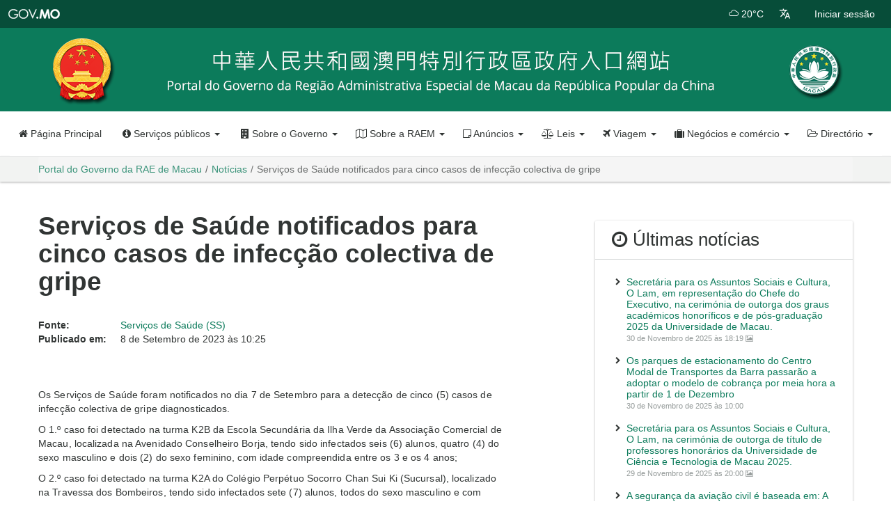

--- FILE ---
content_type: text/html; charset=UTF-8
request_url: https://www.gov.mo/pt/noticias/683653/
body_size: 17117
content:
<!doctype html>
<!--[if lt IE 7]>      <html class="no-js lt-ie9 lt-ie8 lt-ie7" lang=""> <![endif]-->
<!--[if IE 7]>         <html class="no-js lt-ie9 lt-ie8" lang=""> <![endif]-->
<!--[if IE 8]>         <html class="no-js lt-ie9" lang=""> <![endif]-->
<!--[if gt IE 8]><!--> <html class="no-js" lang="pt-PT" prefix="og: http://ogp.me/ns#" data-snonce="a7122e7256" > <!--<![endif]-->
<head>
	<script>(function(w,d,s,l,i){w[l]=w[l]||[];w[l].push({'gtm.start':
new Date().getTime(),event:'gtm.js'});var f=d.getElementsByTagName(s)[0],
j=d.createElement(s),dl=l!='dataLayer'?'&l='+l:'';j.async=true;j.src=
'https://www.googletagmanager.com/gtm.js?id='+i+dl;f.parentNode.insertBefore(j,f);
})(window,document,'script','dataLayer','GTM-PTG5DG');</script>
	<meta charset="UTF-8">
	<meta http-equiv="X-UA-Compatible" content="IE=edge,chrome=1">
	<meta name="viewport" content="width=device-width,minimum-scale=1,initial-scale=1">
	<meta http-equiv="Content-Type" content="text/html; charset=utf-8">
	<meta name="google" content="notranslate">
	<link rel="apple-touch-icon" sizes="57x57" href="https://www.gov.mo/pt/wp-content/static/favicon/apple-icon-57x57.png">
	<link rel="apple-touch-icon" sizes="60x60" href="https://www.gov.mo/pt/wp-content/static/favicon/apple-icon-60x60.png">
	<link rel="apple-touch-icon" sizes="72x72" href="https://www.gov.mo/pt/wp-content/static/favicon/apple-icon-72x72.png">
	<link rel="apple-touch-icon" sizes="76x76" href="https://www.gov.mo/pt/wp-content/static/favicon/apple-icon-76x76.png">
	<link rel="apple-touch-icon" sizes="114x114" href="https://www.gov.mo/pt/wp-content/static/favicon/apple-icon-114x114.png">
	<link rel="apple-touch-icon" sizes="120x120" href="https://www.gov.mo/pt/wp-content/static/favicon/apple-icon-120x120.png">
	<link rel="apple-touch-icon" sizes="144x144" href="https://www.gov.mo/pt/wp-content/static/favicon/apple-icon-144x144.png">
	<link rel="apple-touch-icon" sizes="152x152" href="https://www.gov.mo/pt/wp-content/static/favicon/apple-icon-152x152.png">
	<link rel="apple-touch-icon" sizes="180x180" href="https://www.gov.mo/pt/wp-content/static/favicon/apple-icon-180x180.png">
	<link rel="icon" type="image/png" sizes="192x192"  href="https://www.gov.mo/pt/wp-content/static/favicon/android-icon-192x192.png">
	<link rel="icon" type="image/png" sizes="32x32" href="https://www.gov.mo/pt/wp-content/static/favicon/favicon-32x32.png">
	<link rel="icon" type="image/png" sizes="96x96" href="https://www.gov.mo/pt/wp-content/static/favicon/favicon-96x96.png">
	<link rel="icon" type="image/png" sizes="16x16" href="https://www.gov.mo/pt/wp-content/static/favicon/favicon-16x16.png">
	<link rel="manifest" href="https://www.gov.mo/pt/wp-content/static/favicon/manifest.json">
	<meta name="msapplication-TileColor" content="#ffffff">
	<meta name="msapplication-TileImage" content="https://www.gov.mo/pt/wp-content/static/favicon/ms-icon-144x144.png">
	<meta name="theme-color" content="#ffffff">
<script>
	var locale = 'pt';
	var timestamp = Date.now();
	var site_url = 'https://www.gov.mo/pt';
	var sign_in_url = 'https://www.gov.mo/pt/sign-in/' + '?' + timestamp;
	var favorite_services_home_part_url = 'https://www.gov.mo/pt/home/os-meus-servicos-favoritos/';
</script>
		<script>
	var is_admin_bar_showing = false;
	</script>
		<title>Serviços de Saúde notificados para cinco casos de infecção colectiva de gripe &#8211; Portal do Governo da RAE de Macau</title>
<meta name='robots' content='max-image-preview:large' />
	<style>img:is([sizes="auto" i], [sizes^="auto," i]) { contain-intrinsic-size: 3000px 1500px }</style>
	<link rel='dns-prefetch' href='//ajax.googleapis.com' />
<link href='https://fonts.gstatic.com' crossorigin rel='preconnect' />
<link rel='stylesheet' id='wp-block-library-css' href='https://www.gov.mo/pt/wp-includes/css/dist/block-library/style.min.css' type='text/css' media='all' />
<style id='classic-theme-styles-inline-css' type='text/css'>
/*! This file is auto-generated */
.wp-block-button__link{color:#fff;background-color:#32373c;border-radius:9999px;box-shadow:none;text-decoration:none;padding:calc(.667em + 2px) calc(1.333em + 2px);font-size:1.125em}.wp-block-file__button{background:#32373c;color:#fff;text-decoration:none}
</style>
<style id='global-styles-inline-css' type='text/css'>
:root{--wp--preset--aspect-ratio--square: 1;--wp--preset--aspect-ratio--4-3: 4/3;--wp--preset--aspect-ratio--3-4: 3/4;--wp--preset--aspect-ratio--3-2: 3/2;--wp--preset--aspect-ratio--2-3: 2/3;--wp--preset--aspect-ratio--16-9: 16/9;--wp--preset--aspect-ratio--9-16: 9/16;--wp--preset--color--black: #000000;--wp--preset--color--cyan-bluish-gray: #abb8c3;--wp--preset--color--white: #ffffff;--wp--preset--color--pale-pink: #f78da7;--wp--preset--color--vivid-red: #cf2e2e;--wp--preset--color--luminous-vivid-orange: #ff6900;--wp--preset--color--luminous-vivid-amber: #fcb900;--wp--preset--color--light-green-cyan: #7bdcb5;--wp--preset--color--vivid-green-cyan: #00d084;--wp--preset--color--pale-cyan-blue: #8ed1fc;--wp--preset--color--vivid-cyan-blue: #0693e3;--wp--preset--color--vivid-purple: #9b51e0;--wp--preset--gradient--vivid-cyan-blue-to-vivid-purple: linear-gradient(135deg,rgba(6,147,227,1) 0%,rgb(155,81,224) 100%);--wp--preset--gradient--light-green-cyan-to-vivid-green-cyan: linear-gradient(135deg,rgb(122,220,180) 0%,rgb(0,208,130) 100%);--wp--preset--gradient--luminous-vivid-amber-to-luminous-vivid-orange: linear-gradient(135deg,rgba(252,185,0,1) 0%,rgba(255,105,0,1) 100%);--wp--preset--gradient--luminous-vivid-orange-to-vivid-red: linear-gradient(135deg,rgba(255,105,0,1) 0%,rgb(207,46,46) 100%);--wp--preset--gradient--very-light-gray-to-cyan-bluish-gray: linear-gradient(135deg,rgb(238,238,238) 0%,rgb(169,184,195) 100%);--wp--preset--gradient--cool-to-warm-spectrum: linear-gradient(135deg,rgb(74,234,220) 0%,rgb(151,120,209) 20%,rgb(207,42,186) 40%,rgb(238,44,130) 60%,rgb(251,105,98) 80%,rgb(254,248,76) 100%);--wp--preset--gradient--blush-light-purple: linear-gradient(135deg,rgb(255,206,236) 0%,rgb(152,150,240) 100%);--wp--preset--gradient--blush-bordeaux: linear-gradient(135deg,rgb(254,205,165) 0%,rgb(254,45,45) 50%,rgb(107,0,62) 100%);--wp--preset--gradient--luminous-dusk: linear-gradient(135deg,rgb(255,203,112) 0%,rgb(199,81,192) 50%,rgb(65,88,208) 100%);--wp--preset--gradient--pale-ocean: linear-gradient(135deg,rgb(255,245,203) 0%,rgb(182,227,212) 50%,rgb(51,167,181) 100%);--wp--preset--gradient--electric-grass: linear-gradient(135deg,rgb(202,248,128) 0%,rgb(113,206,126) 100%);--wp--preset--gradient--midnight: linear-gradient(135deg,rgb(2,3,129) 0%,rgb(40,116,252) 100%);--wp--preset--font-size--small: 13px;--wp--preset--font-size--medium: 20px;--wp--preset--font-size--large: 36px;--wp--preset--font-size--x-large: 42px;--wp--preset--spacing--20: 0.44rem;--wp--preset--spacing--30: 0.67rem;--wp--preset--spacing--40: 1rem;--wp--preset--spacing--50: 1.5rem;--wp--preset--spacing--60: 2.25rem;--wp--preset--spacing--70: 3.38rem;--wp--preset--spacing--80: 5.06rem;--wp--preset--shadow--natural: 6px 6px 9px rgba(0, 0, 0, 0.2);--wp--preset--shadow--deep: 12px 12px 50px rgba(0, 0, 0, 0.4);--wp--preset--shadow--sharp: 6px 6px 0px rgba(0, 0, 0, 0.2);--wp--preset--shadow--outlined: 6px 6px 0px -3px rgba(255, 255, 255, 1), 6px 6px rgba(0, 0, 0, 1);--wp--preset--shadow--crisp: 6px 6px 0px rgba(0, 0, 0, 1);}:where(.is-layout-flex){gap: 0.5em;}:where(.is-layout-grid){gap: 0.5em;}body .is-layout-flex{display: flex;}.is-layout-flex{flex-wrap: wrap;align-items: center;}.is-layout-flex > :is(*, div){margin: 0;}body .is-layout-grid{display: grid;}.is-layout-grid > :is(*, div){margin: 0;}:where(.wp-block-columns.is-layout-flex){gap: 2em;}:where(.wp-block-columns.is-layout-grid){gap: 2em;}:where(.wp-block-post-template.is-layout-flex){gap: 1.25em;}:where(.wp-block-post-template.is-layout-grid){gap: 1.25em;}.has-black-color{color: var(--wp--preset--color--black) !important;}.has-cyan-bluish-gray-color{color: var(--wp--preset--color--cyan-bluish-gray) !important;}.has-white-color{color: var(--wp--preset--color--white) !important;}.has-pale-pink-color{color: var(--wp--preset--color--pale-pink) !important;}.has-vivid-red-color{color: var(--wp--preset--color--vivid-red) !important;}.has-luminous-vivid-orange-color{color: var(--wp--preset--color--luminous-vivid-orange) !important;}.has-luminous-vivid-amber-color{color: var(--wp--preset--color--luminous-vivid-amber) !important;}.has-light-green-cyan-color{color: var(--wp--preset--color--light-green-cyan) !important;}.has-vivid-green-cyan-color{color: var(--wp--preset--color--vivid-green-cyan) !important;}.has-pale-cyan-blue-color{color: var(--wp--preset--color--pale-cyan-blue) !important;}.has-vivid-cyan-blue-color{color: var(--wp--preset--color--vivid-cyan-blue) !important;}.has-vivid-purple-color{color: var(--wp--preset--color--vivid-purple) !important;}.has-black-background-color{background-color: var(--wp--preset--color--black) !important;}.has-cyan-bluish-gray-background-color{background-color: var(--wp--preset--color--cyan-bluish-gray) !important;}.has-white-background-color{background-color: var(--wp--preset--color--white) !important;}.has-pale-pink-background-color{background-color: var(--wp--preset--color--pale-pink) !important;}.has-vivid-red-background-color{background-color: var(--wp--preset--color--vivid-red) !important;}.has-luminous-vivid-orange-background-color{background-color: var(--wp--preset--color--luminous-vivid-orange) !important;}.has-luminous-vivid-amber-background-color{background-color: var(--wp--preset--color--luminous-vivid-amber) !important;}.has-light-green-cyan-background-color{background-color: var(--wp--preset--color--light-green-cyan) !important;}.has-vivid-green-cyan-background-color{background-color: var(--wp--preset--color--vivid-green-cyan) !important;}.has-pale-cyan-blue-background-color{background-color: var(--wp--preset--color--pale-cyan-blue) !important;}.has-vivid-cyan-blue-background-color{background-color: var(--wp--preset--color--vivid-cyan-blue) !important;}.has-vivid-purple-background-color{background-color: var(--wp--preset--color--vivid-purple) !important;}.has-black-border-color{border-color: var(--wp--preset--color--black) !important;}.has-cyan-bluish-gray-border-color{border-color: var(--wp--preset--color--cyan-bluish-gray) !important;}.has-white-border-color{border-color: var(--wp--preset--color--white) !important;}.has-pale-pink-border-color{border-color: var(--wp--preset--color--pale-pink) !important;}.has-vivid-red-border-color{border-color: var(--wp--preset--color--vivid-red) !important;}.has-luminous-vivid-orange-border-color{border-color: var(--wp--preset--color--luminous-vivid-orange) !important;}.has-luminous-vivid-amber-border-color{border-color: var(--wp--preset--color--luminous-vivid-amber) !important;}.has-light-green-cyan-border-color{border-color: var(--wp--preset--color--light-green-cyan) !important;}.has-vivid-green-cyan-border-color{border-color: var(--wp--preset--color--vivid-green-cyan) !important;}.has-pale-cyan-blue-border-color{border-color: var(--wp--preset--color--pale-cyan-blue) !important;}.has-vivid-cyan-blue-border-color{border-color: var(--wp--preset--color--vivid-cyan-blue) !important;}.has-vivid-purple-border-color{border-color: var(--wp--preset--color--vivid-purple) !important;}.has-vivid-cyan-blue-to-vivid-purple-gradient-background{background: var(--wp--preset--gradient--vivid-cyan-blue-to-vivid-purple) !important;}.has-light-green-cyan-to-vivid-green-cyan-gradient-background{background: var(--wp--preset--gradient--light-green-cyan-to-vivid-green-cyan) !important;}.has-luminous-vivid-amber-to-luminous-vivid-orange-gradient-background{background: var(--wp--preset--gradient--luminous-vivid-amber-to-luminous-vivid-orange) !important;}.has-luminous-vivid-orange-to-vivid-red-gradient-background{background: var(--wp--preset--gradient--luminous-vivid-orange-to-vivid-red) !important;}.has-very-light-gray-to-cyan-bluish-gray-gradient-background{background: var(--wp--preset--gradient--very-light-gray-to-cyan-bluish-gray) !important;}.has-cool-to-warm-spectrum-gradient-background{background: var(--wp--preset--gradient--cool-to-warm-spectrum) !important;}.has-blush-light-purple-gradient-background{background: var(--wp--preset--gradient--blush-light-purple) !important;}.has-blush-bordeaux-gradient-background{background: var(--wp--preset--gradient--blush-bordeaux) !important;}.has-luminous-dusk-gradient-background{background: var(--wp--preset--gradient--luminous-dusk) !important;}.has-pale-ocean-gradient-background{background: var(--wp--preset--gradient--pale-ocean) !important;}.has-electric-grass-gradient-background{background: var(--wp--preset--gradient--electric-grass) !important;}.has-midnight-gradient-background{background: var(--wp--preset--gradient--midnight) !important;}.has-small-font-size{font-size: var(--wp--preset--font-size--small) !important;}.has-medium-font-size{font-size: var(--wp--preset--font-size--medium) !important;}.has-large-font-size{font-size: var(--wp--preset--font-size--large) !important;}.has-x-large-font-size{font-size: var(--wp--preset--font-size--x-large) !important;}
:where(.wp-block-post-template.is-layout-flex){gap: 1.25em;}:where(.wp-block-post-template.is-layout-grid){gap: 1.25em;}
:where(.wp-block-columns.is-layout-flex){gap: 2em;}:where(.wp-block-columns.is-layout-grid){gap: 2em;}
:root :where(.wp-block-pullquote){font-size: 1.5em;line-height: 1.6;}
</style>
<link rel='stylesheet' id='font-awesome-css' href='https://www.gov.mo/pt/wp-content/themes/gov-mo-2019/assets/css/theme-default/font-awesome.min.css' type='text/css' media='all' />
<link rel='stylesheet' id='typhoon-signal-css' href='https://www.gov.mo/pt/wp-content/themes/gov-mo-2019/assets/css/theme-default/typhoon-signal.min.css' type='text/css' media='all' />
<link rel='stylesheet' id='stormsurge-signal-css' href='https://www.gov.mo/pt/wp-content/themes/gov-mo-2019/assets/css/theme-default/stormsurge-signal.min.css' type='text/css' media='all' />
<link rel='stylesheet' id='bootstrap-css' href='https://www.gov.mo/pt/wp-content/themes/gov-mo-2019/assets/css/theme-default/bootstrap.min.css' type='text/css' media='all' />
<link rel='stylesheet' id='materialadmin-css' href='https://www.gov.mo/pt/wp-content/themes/gov-mo-2019/assets/css/theme-default/materialadmin.min.css' type='text/css' media='all' />
<link rel='stylesheet' id='material-design-iconic-font-css' href='https://www.gov.mo/pt/wp-content/themes/gov-mo-2019/assets/css/theme-default/material-design-iconic-font.min.css' type='text/css' media='all' />
<link rel='stylesheet' id='social-share-css' href='https://www.gov.mo/pt/wp-content/themes/gov-mo-2019/assets/css/theme-default/libs/social-share/social-share.min.css' type='text/css' media='all' />
<link rel='stylesheet' id='govmo-main-css' href='https://www.gov.mo/pt/wp-content/themes/gov-mo-2019/assets/css/theme-default/govmo.min.css?20220214' type='text/css' media='all' />
<link rel='stylesheet' id='govmo-yamm-css' href='https://www.gov.mo/pt/wp-content/themes/gov-mo-2019/assets/css/theme-default/yamm.min.css' type='text/css' media='all' />
<link rel='stylesheet' id='govmo-cookie-consent-css' href='https://www.gov.mo/pt/wp-content/themes/gov-mo-2019/assets/css/theme-default/govmo-cookie-consent.min.css' type='text/css' media='all' />
<link rel='stylesheet' id='govmo-print-css' href='https://www.gov.mo/pt/wp-content/themes/gov-mo-2019/assets/css/theme-default/govmo-print.min.css' type='text/css' media='print' />
<!--[if lt IE 9]>
<link rel='stylesheet' id='govmo-ie8-css' href='https://www.gov.mo/pt/wp-content/themes/gov-mo-2019/assets/css/theme-default/govmo-ie8.min.css' type='text/css' media='1' />
<![endif]-->
<!--[if lt IE 9]>
<script type="text/javascript" src="https://www.gov.mo/pt/wp-content/themes/gov-mo-2019/assets/js/libs/utils/html5shiv.min.js" id="html5shiv-js"></script>
<![endif]-->
<link rel="canonical" href="https://www.gov.mo/pt/noticias/683653/" />
<link rel='shortlink' href='https://www.gov.mo/pt/?p=683653' />
<link rel="alternate" hreflang="zh-hant" href="https://www.gov.mo/zh-hant/noticias/1009677/"><link rel="alternate" hreflang="zh-hans" href="https://www.gov.mo/zh-hans/news/712688/"><link rel="alternate" hreflang="pt-PT" href="https://www.gov.mo/pt/noticias/683653/"><meta property="fb:app_id" content="348547258919852"/>
<meta property="og:url" content="https://www.gov.mo/pt/noticias/683653/"/>
<meta property="og:title" content="Serviços de Saúde notificados para cinco casos de infecção colectiva de gripe"/>
<meta property="og:site_name" content="Portal do Governo da RAE de Macau"/>
<meta property="og:description" content="Os Serviços de Saúde foram notificados no dia 7 de Setembro para a detecção de cinco (5) casos de infecção colectiva de gripe diagnosticados.
O 1.º caso "/>
<meta property="og:type" content="article"/>
<meta property="og:image" content="https://www.gov.mo/wp-content/static/img/macau-sar-emblem-128x128.png"/>
<meta property="og:locale" content="pt_pt"/>
</head>
<body class="header-slim white-enabled yamm-enabled ">
	<script async src="https://www.googletagmanager.com/gtag/js?id=G-60Z7R0XBB0"></script>
<script>
  window.dataLayer = window.dataLayer || [];
  function gtag(){dataLayer.push(arguments);}
  gtag('js', new Date());

  gtag('config', 'G-60Z7R0XBB0');
</script>
<noscript><iframe src="https://www.googletagmanager.com/ns.html?id=GTM-PTG5DG"
height="0" width="0" style="display:none;visibility:hidden"></iframe></noscript>
	<a class="skip-nav-link" href="#main-content">Saltar da navegação</a>
	<!--[if lt IE 9]>
			<p class="browserupgrade">Está a utilizar um navegador <strong>muito antigo</strong>. Por favor, <a href="http://browsehappy.com/">actualize o seu navegador</a> para melhorar a sua experiência.</p>
	<![endif]-->
	<!-- BEGIN HEADER-->
<header id="header" class="header  ">
	<div class="headerbar">
		<!-- Brand and toggle get grouped for better mobile display -->
		<div class="headerbar-left">
			<ul class="header-nav header-nav-options">
				<li id="hamburger">
					<a class="btn btn-icon-toggle menubar-toggle" data-toggle="menubar" href="javascript:void(0);">
						<i class="fa fa-bars"></i>
					</a>
				</li>
				<li class="header-nav-brand" >
					<div class="brand-holder">
						<a href="https://www.gov.mo/pt" title="Portal do Governo da RAE de Macau" class="govmo-logo">
							<!--img src="https://www.gov.mo/pt/wp-content/themes/gov-mo-2019/assets/img/govmo-logo-white.png"-->
							<div class="text sr-only">Portal do Governo da RAE de Macau</div>
						</a>
					</div>
				</li>
			</ul>
		</div>
		<!-- Collect the nav links, forms, and other content for toggling -->
		<div class="headerbar-right">
			<ul class="header-nav header-nav-options">
																													<li class="nav-btn">
						<a href="https://www.gov.mo/pt/sobre-a-raem/tempo/" title="Tempo presente" class="ink-reaction">
														<i class="pe-is-w-mostly-cloudy-1"></i>
														<span>20°C</span>
						</a>
					</li>
													<li class="nav-btn dropdown">
					<a href="javascript:void(0);" class="ink-reaction" data-toggle="dropdown" title="Alterar idioma" >
						<i class="md md-translate"></i>
					</a>
					<ul id="menu-languages" class="dropdown-menu animation-dock"><li id="menu-item-18" class="blog-id-4 mlp-language-nav-item menu-item menu-item-type-language menu-item-object-mlp_language menu-item-18"><a rel="alternate" href="https://www.gov.mo/zh-hant/news/1009677/">繁體中文</a></li>
<li id="menu-item-109342" class="blog-id-5 mlp-language-nav-item menu-item menu-item-type-language menu-item-object-mlp_language menu-item-109342"><a rel="alternate" href="https://www.gov.mo/zh-hans/news/712688/">簡体中文</a></li>
<li id="menu-item-17" class="blog-id-3 mlp-language-nav-item menu-item menu-item-type-language menu-item-object-mlp_language mlp-current-language-item menu-item-17"><a rel="alternate" href="https://www.gov.mo/pt/noticias/683653/">Português</a></li>
<li id="menu-item-109341" class="blog-id-2 mlp-language-nav-item menu-item menu-item-type-language menu-item-object-mlp_language menu-item-109341"><a rel="alternate" href="https://www.gov.mo/en/translation-not-available/?source_site_id=3&#038;source_post_id=683653">English</a></li>
</ul>				</li>
			</ul>
			<ul id="header-bar-account" class="header-nav header-nav-profile">
						</ul>
			<ul id="offcanvas-menu-toggle" class="header-nav header-nav-toggle">
				<li>
					<a class="btn btn-icon-toggle ink-reaction" href="#offcanvas-menu" data-toggle="offcanvas" data-backdrop="false">
						<i class="fa fa-bars"></i>
					</a>
				</li>
			</ul>
		</div><!--end #header-navbar-collapse -->		
	</div>
	<div class="header-img">
				<picture>
    		<source media="(min-width: 769px)" srcset="https://www.gov.mo/pt/wp-content/static/img/portal-header-with-chinese-emblem.png">
    		<img src="https://www.gov.mo/pt/wp-content/static/img/portal-header-with-chinese-emblem-480.png" alt="Portal do Governo da RAE de Macau">
		</picture>
	</div>
			<div class="container yamm-container">
	<div class="navbar yamm">
		<div id="navbar-collapse-2" class="navbar-collapse collapse">
			<div class="hscroller">
				<ul class="nav navbar-nav">
					<li class="nav-btn ">
						<a class="ink-reaction" href="https://www.gov.mo/pt" title="Portal do Governo da RAE de Macau"><i class="fa fa-home"></i> Página Principal</a>
					</li>
					<li class="nav-btn  dropdown yamm-fw">
						<a class="ink-reaction" href="#" data-toggle="dropdown" class="dropdown-toggle"><i class="fa fa-info-circle"></i> Serviços públicos <b class="caret"></b></a>
						<ul class="dropdown-menu">
							<li>
	<div class="yamm-content content-block">
		<div class="container">
			<div class="row">
				<div class="col-xs-12">
					<div class="menu-public-services-container"><ul id="menu-public-services" class="menu"><li class="col-xs-12 col-md-3 col-lg-3"><a href="https://www.gov.mo/pt/sobre-o-governo/lista-de-servicos/?category_id=47101&entity_id=">Assuntos administrativo e jurídico</a> </li><li class="col-xs-12 col-md-3 col-lg-3"><a href="https://www.gov.mo/pt/sobre-o-governo/lista-de-servicos/?category_id=47114&entity_id=">Segurança pública e migração</a> </li><li class="col-xs-12 col-md-3 col-lg-3"><a href="https://www.gov.mo/pt/sobre-o-governo/lista-de-servicos/?category_id=47119&entity_id=">Empreendedorismo e negócio</a> </li><li class="col-xs-12 col-md-3 col-lg-3"><a href="https://www.gov.mo/pt/sobre-o-governo/lista-de-servicos/?category_id=47117&entity_id=">Ambiente urbano</a> </li><li class="col-xs-12 col-md-3 col-lg-3"><a href="https://www.gov.mo/pt/sobre-o-governo/lista-de-servicos/?category_id=47112&entity_id=">Notariado e registo</a> </li><li class="col-xs-12 col-md-3 col-lg-3"><a href="https://www.gov.mo/pt/sobre-o-governo/lista-de-servicos/?category_id=47126&entity_id=">Fiscalidade</a> </li><li class="col-xs-12 col-md-3 col-lg-3"><a href="https://www.gov.mo/pt/sobre-o-governo/lista-de-servicos/?category_id=47133&entity_id=">Turismo e jogo</a> </li><li class="col-xs-12 col-md-3 col-lg-3"><a href="https://www.gov.mo/pt/sobre-o-governo/lista-de-servicos/?category_id=47155&entity_id=">Casas de habitação</a> </li><li class="col-xs-12 col-md-3 col-lg-3"><a href="https://www.gov.mo/pt/sobre-o-governo/lista-de-servicos/?category_id=47150&entity_id=">Transportes públicos</a> </li><li class="col-xs-12 col-md-3 col-lg-3"><a href="https://www.gov.mo/pt/sobre-o-governo/lista-de-servicos/?category_id=47103&entity_id=">Emprego</a> </li><li class="col-xs-12 col-md-3 col-lg-3"><a href="https://www.gov.mo/pt/sobre-o-governo/lista-de-servicos/?category_id=47123&entity_id=">Segurança social</a> </li><li class="col-xs-12 col-md-3 col-lg-3"><a href="https://www.gov.mo/pt/sobre-o-governo/lista-de-servicos/?category_id=47140&entity_id=">Saúde</a> </li><li class="col-xs-12 col-md-3 col-lg-3"><a href="https://www.gov.mo/pt/sobre-o-governo/lista-de-servicos/?category_id=47108&entity_id=">Educação</a> </li><li class="col-xs-12 col-md-3 col-lg-3"><a href="https://www.gov.mo/pt/sobre-o-governo/lista-de-servicos/?category_id=47105&entity_id=">Cultura</a> </li><li class="col-xs-12 col-md-3 col-lg-3"><a href="https://www.gov.mo/pt/sobre-o-governo/lista-de-servicos/?category_id=47146&entity_id=">Desporto</a> </li></ul></div>				</div>
			</div>
			<div class="row">
				<div class="col-xs-12 explore">
					<a href="https://www.gov.mo/pt/sobre-o-governo/lista-de-servicos/?category_id=&entity_id=">Ver todos</a>
				</div>
			</div>
		</div>
	</div>
</li>
						</ul>
					</li>
					<li class="nav-btn dropdown yamm-fw"><a class="ink-reaction dropdown-toggle" data-toggle="dropdown"href="https://www.gov.mo/pt/sobre-o-governo/"><i class="fa fa-building"></i> Sobre o Governo <b class="caret"></b></a><ul class="dropdown-menu"><li><div class="yamm-content content-block"><div class="container"><ul><li class="col-xs-12 col-md-3 col-lg-3"><a href="https://www.gov.mo/pt/sobre-o-governo/chefe-do-executivo%e3%80%81titulares-dos-principais-cargos%e3%80%81orgao-legislativo-e-orgaos-judiciais/">Chefe do Executivo, Titulares dos Principais Cargos, Órgão Legislativo e Órgãos Judiciais</a> </li><li class="col-xs-12 col-md-3 col-lg-3"><a href="https://www.gov.mo/pt/sobre-o-governo/servicos-e-entidades-publicos/">Serviços e Entidades Públicos</a> </li><li class="col-xs-12 col-md-3 col-lg-3"><a href="https://www.gov.mo/pt/sobre-o-governo/apm/">APM</a> </li><li class="col-xs-12 col-md-3 col-lg-3"><a href="https://www.gov.mo/pt/sobre-o-governo/apm/estrutura-e-atribuicoes-dos-servicos-e-entidades-publicos/">Estrutura e Atribuições dos Serviços e Entidades Públicos</a> </li><li class="col-xs-12 col-md-3 col-lg-3"><a href="https://www.gov.mo/pt/sobre-o-governo/consulta-de-politicas/">Consulta de Políticas</a> </li><li class="col-xs-12 col-md-3 col-lg-3"><a href="https://www.gov.mo/pt/conteudo/relatorio-das-lag/">Relatório das LAG</a> </li><li class="col-xs-12 col-md-3 col-lg-3"><a href="https://www.gov.mo/pt/sobre-o-governo/lista-de-promocoes-especiais/">Promoções especiais</a> </li></ul></div></div></li></ul></li><li class="nav-btn dropdown yamm-fw"><a class="ink-reaction dropdown-toggle" data-toggle="dropdown"href="https://www.gov.mo/pt/sobre-a-raem/"><i class="fa fa-map-o"></i> Sobre a RAEM <b class="caret"></b></a><ul class="dropdown-menu"><li><div class="yamm-content content-block"><div class="container"><ul><li class="col-xs-12 col-md-3 col-lg-3"><a href="https://www.gov.mo/pt/sobre-a-raem/tempo/">Tempo</a> </li><li class="col-xs-12 col-md-3 col-lg-3"><a href="https://www.gov.mo/pt/conteudo/transporte/">Transporte</a> </li><li class="col-xs-12 col-md-3 col-lg-3"><a href="https://www.gov.mo/pt/sobre-a-raem/feriados/">Feriados</a> </li><li class="col-xs-12 col-md-3 col-lg-3"><a href="https://www.gov.mo/pt/conteudo/culture-and-leisure/">Cultura e lazer</a> </li><li class="col-xs-12 col-md-3 col-lg-3"><a href="https://www.gov.mo/pt/conteudo/city-info/">Informação de Macau</a> </li><li class="col-xs-12 col-md-3 col-lg-3"><a href="https://www.gcs.gov.mo/factSheet/pt" target="_blank">Ficheiro sobre Macau</a> </li><li class="col-xs-12 col-md-3 col-lg-3"><a href="https://www.gov.mo/pt/conteudo/estatisticas/">Estatísticas</a> </li></ul></div></div></li></ul></li><li class="nav-btn dropdown yamm-fw"><a class="ink-reaction dropdown-toggle" data-toggle="dropdown"href="https://www.gov.mo/pt/anuncios/"><i class="fa fa-sticky-note-o"></i> Anúncios <b class="caret"></b></a><ul class="dropdown-menu"><li><div class="yamm-content content-block"><div class="container"><ul><li class="col-xs-12 col-md-3 col-lg-3"><a href="https://www.gov.mo/pt/noticias/">Notícias</a> </li><li class="col-xs-12 col-md-3 col-lg-3"><a href="https://www.gov.mo/pt/videos/">Vídeos</a> </li><li class="col-xs-12 col-md-3 col-lg-3"><a href="https://www.bo.dsaj.gov.mo/pt/bo/" target="_blank">Boletim Oficial</a> </li><li class="col-xs-12 col-md-3 col-lg-3"><a href="http://www.io.gov.mo/pt/news/list/b/?d=13" target="_blank">Concursos Públicos</a> </li><li class="col-xs-12 col-md-3 col-lg-3"><a href="http://www.io.gov.mo/pt/news/list/b/?d=11" target="_blank">Recrutamento</a> </li></ul></div></div></li></ul></li><li class="nav-btn dropdown yamm-fw"><a class="ink-reaction dropdown-toggle" data-toggle="dropdown"href="https://www.gov.mo/pt/conteudo/leis/"><i class="fa fa-balance-scale"></i> Leis <b class="caret"></b></a><ul class="dropdown-menu"><li><div class="yamm-content content-block"><div class="container"><ul><li class="col-xs-12 col-md-3 col-lg-3"><a href="https://www.gov.mo/pt/conteudo/leis/diplomas-constitucionais/">Diplomas Constitucionais</a> </li><li class="col-xs-12 col-md-3 col-lg-3"><a href="https://search.io.gov.mo" target="_blank">Pesquisa Jurídica Acessível</a> </li><li class="col-xs-12 col-md-3 col-lg-3"><a href="http://pt.io.gov.mo/Legis/record/2000.aspx" target="_blank">Leis de Macau</a> </li><li class="col-xs-12 col-md-3 col-lg-3"><a href="http://www.io.gov.mo/pt/legis/int/multi" target="_blank">Tratados Multilaterais</a> </li></ul></div></div></li></ul></li><li class="nav-btn dropdown yamm-fw"><a class="ink-reaction dropdown-toggle" data-toggle="dropdown"href="https://www.gov.mo/pt/conteudo/viagem/"><i class="fa fa-plane"></i> Viagem <b class="caret"></b></a><ul class="dropdown-menu"><li><div class="yamm-content content-block"><div class="container"><ul><li class="col-xs-12 col-md-3 col-lg-3"><a href="https://www.macaotourism.gov.mo/pt/travelessential" target="_blank">Planear a sua viagem</a> </li><li class="col-xs-12 col-md-3 col-lg-3"><a href="https://www.macaotourism.gov.mo/pt/sightseeing" target="_blank">Descobrir Macau</a> </li><li class="col-xs-12 col-md-3 col-lg-3"><a href="https://www.macaotourism.gov.mo/pt/shows-and-entertainment" target="_blank">Espectáculos e Entretenimento</a> </li><li class="col-xs-12 col-md-3 col-lg-3"><a href="https://www.macaotourism.gov.mo/pt/shopping" target="_blank">Roteiro de Compras</a> </li><li class="col-xs-12 col-md-3 col-lg-3"><a href="https://www.macaotourism.gov.mo/pt/events" target="_blank">Eventos e Festividades</a> </li></ul></div></div></li></ul></li><li class="nav-btn dropdown yamm-fw"><a class="ink-reaction dropdown-toggle" data-toggle="dropdown"href="https://www.gov.mo/pt/conteudo/business/"><i class="fa fa-suitcase"></i> Negócios e comércio <b class="caret"></b></a><ul class="dropdown-menu"><li><div class="yamm-content content-block"><div class="container"><ul><li class="col-xs-12 col-md-3 col-lg-3"><a href="https://www.ipim.gov.mo/pt-pt/investment-promotion/" target="_blank">Negócios e Investimento</a> </li><li class="col-xs-12 col-md-3 col-lg-3"><a href="https://www.ipim.gov.mo/pt-pt/mice/" target="_blank">Feiras do Comércio e Convenções em Macau</a> </li><li class="col-xs-12 col-md-3 col-lg-3"><a href="https://www.dsedt.gov.mo/pt_PT/web/public/pg_icf_sme?_refresh=true" target="_blank">Oportunidades de Negócios e Serviços das PMEs</a> </li><li class="col-xs-12 col-md-3 col-lg-3"><a href="https://www.ipim.gov.mo/pt-pt/investment-promotion/business-information/" target="_blank">Informação dos Mercados</a> </li><li class="col-xs-12 col-md-3 col-lg-3"><a href="https://www.economia.gov.mo/pt_PT/web/public/pg_ip?_refresh=true" target="_blank">Propriedade Intelectual</a> </li></ul></div></div></li></ul></li><li class="nav-btn dropdown yamm-fw"><a class="ink-reaction dropdown-toggle" data-toggle="dropdown"href="https://www.gov.mo/pt/directorio/"><i class="fa fa-folder-open-o"></i> Directório <b class="caret"></b></a><ul class="dropdown-menu"><li><div class="yamm-content content-block"><div class="container"><ul><li class="col-xs-12 col-md-3 col-lg-3"><a href="https://www.gov.mo/pt/directorio/directorio-de-aplicacoes-para-telemovel/">Directório de Aplicações para Telemóvel</a> </li><li class="col-xs-12 col-md-3 col-lg-3"><a href="https://www.gov.mo/pt/directorio/directorio-de-redes-sociais/">Directório de Redes Sociais</a> </li><li class="col-xs-12 col-md-3 col-lg-3"><a href="https://www.gov.mo/pt/directorio/directorio-de-sitios-tematicos/">Directório de Websites Temáticos</a> </li><li class="col-xs-12 col-md-3 col-lg-3"><a href="https://www.gov.mo/pt/directorio/directorio-rss/">Directório RSS</a> </li><li class="col-xs-12 col-md-3 col-lg-3"><a href="https://www.gov.mo/pt/descarregamento-de-impressos/">Descarregamento de impressos</a> </li></ul></div></div></li></ul></li>				</ul>
			</div>
			<!--div class="hscroller-left">
				<i></i>
			</div>			
			<div class="hscroller-right">
				<i></i>
			</div-->
				</div>
	</div>
</div>	</header>
<!-- END HEADER-->
	<div id="base">
	<div class="offcanvas">
		<div class="offcanvas">
  <div id="offcanvas-demo-left" class="offcanvas-pane width-6" style="">
    <div class="offcanvas-head">
      <header></header>
      <div class="offcanvas-tools">
        <a class="btn btn-icon-toggle btn-default-light pull-right" data-dismiss="offcanvas">
          <i class="md md-close"></i>
        </a>
      </div>
    </div>
    <div class="nano has-scrollbar" style="height: 939px;"><div class="nano-content" tabindex="0" style="right: -17px;"><div class="offcanvas-body">
    </div></div><div class="nano-pane" style="display: none;"><div class="nano-slider" style="height: 922px; transform: translate(0px, 0px);"></div></div></div>
  </div>
</div>
	</div>
		<div class="offcanvas">
	<!-- BEGIN OFFCANVAS SEARCH -->
	<div id="offcanvas-menu" class="offcanvas-pane width-8" style="">
		<div class="offcanvas-head">
			<header>
				<i class="fa fa-bars"></i> Menu			</header>
			<div class="offcanvas-tools">
				<a class="btn btn-icon-toggle btn-default-light pull-right" data-dismiss="offcanvas">
					<i class="md md-close"></i>
				</a>
			</div>
		</div>
		<div class="nano has-scrollbar" style="height: 605px;">
			<div class="nano-content" tabindex="0" style="right: -17px;">
				<div class="offcanvas-body">
					<ul class="nav navbar-nav nav-pills nav-stacked nav-transparent">
						<li>
							<a class="ink-reaction" href="https://www.gov.mo/pt" title="Portal do Governo da RAE de Macau"><i class="fa fa-home"></i> Página Principal</a>
						</li>
						<li>
							<a class="ink-reaction" href="#" data-toggle="dropdown" class="dropdown-toggle"><i class="fa fa-info-circle"></i> Serviços públicos <b class="caret"></b></a>
							<ul id="menu-public-services-1" class="nav navbar-nav nav-pills nav-stacked nav-transparent dropdown-menu"><li class="ink-reaction"><a href="https://www.gov.mo/pt/sobre-o-governo/lista-de-servicos/?category_id=47101&entity_id=">Assuntos administrativo e jurídico</a> </li><li class="ink-reaction"><a href="https://www.gov.mo/pt/sobre-o-governo/lista-de-servicos/?category_id=47114&entity_id=">Segurança pública e migração</a> </li><li class="ink-reaction"><a href="https://www.gov.mo/pt/sobre-o-governo/lista-de-servicos/?category_id=47119&entity_id=">Empreendedorismo e negócio</a> </li><li class="ink-reaction"><a href="https://www.gov.mo/pt/sobre-o-governo/lista-de-servicos/?category_id=47117&entity_id=">Ambiente urbano</a> </li><li class="ink-reaction"><a href="https://www.gov.mo/pt/sobre-o-governo/lista-de-servicos/?category_id=47112&entity_id=">Notariado e registo</a> </li><li class="ink-reaction"><a href="https://www.gov.mo/pt/sobre-o-governo/lista-de-servicos/?category_id=47126&entity_id=">Fiscalidade</a> </li><li class="ink-reaction"><a href="https://www.gov.mo/pt/sobre-o-governo/lista-de-servicos/?category_id=47133&entity_id=">Turismo e jogo</a> </li><li class="ink-reaction"><a href="https://www.gov.mo/pt/sobre-o-governo/lista-de-servicos/?category_id=47155&entity_id=">Casas de habitação</a> </li><li class="ink-reaction"><a href="https://www.gov.mo/pt/sobre-o-governo/lista-de-servicos/?category_id=47150&entity_id=">Transportes públicos</a> </li><li class="ink-reaction"><a href="https://www.gov.mo/pt/sobre-o-governo/lista-de-servicos/?category_id=47103&entity_id=">Emprego</a> </li><li class="ink-reaction"><a href="https://www.gov.mo/pt/sobre-o-governo/lista-de-servicos/?category_id=47123&entity_id=">Segurança social</a> </li><li class="ink-reaction"><a href="https://www.gov.mo/pt/sobre-o-governo/lista-de-servicos/?category_id=47140&entity_id=">Saúde</a> </li><li class="ink-reaction"><a href="https://www.gov.mo/pt/sobre-o-governo/lista-de-servicos/?category_id=47108&entity_id=">Educação</a> </li><li class="ink-reaction"><a href="https://www.gov.mo/pt/sobre-o-governo/lista-de-servicos/?category_id=47105&entity_id=">Cultura</a> </li><li class="ink-reaction"><a href="https://www.gov.mo/pt/sobre-o-governo/lista-de-servicos/?category_id=47146&entity_id=">Desporto</a> </li></ul>						</li>
					</ul>
					<ul id="menu-footer-menu-1" class="nav navbar-nav nav-pills nav-stacked nav-transparent"><li><a class="ink-reaction dropdown-toggle" data-toggle="dropdown"href="https://www.gov.mo/pt/sobre-o-governo/"><i class="fa fa-building"></i> Sobre o Governo <b class="caret"></b></a><ul class="nav nav-pills nav-stacked nav-transparent dropdown-menu"><li><a class="ink-reaction"href="https://www.gov.mo/pt/sobre-o-governo/chefe-do-executivo%e3%80%81titulares-dos-principais-cargos%e3%80%81orgao-legislativo-e-orgaos-judiciais/" href="https://www.gov.mo/pt/sobre-o-governo/chefe-do-executivo%e3%80%81titulares-dos-principais-cargos%e3%80%81orgao-legislativo-e-orgaos-judiciais/"><i class=""></i> Chefe do Executivo, Titulares dos Principais Cargos, Órgão Legislativo e Órgãos Judiciais</a></li><li><a class="ink-reaction"href="https://www.gov.mo/pt/sobre-o-governo/servicos-e-entidades-publicos/" href="https://www.gov.mo/pt/sobre-o-governo/servicos-e-entidades-publicos/"><i class=""></i> Serviços e Entidades Públicos</a></li><li><a class="ink-reaction"href="https://www.gov.mo/pt/sobre-o-governo/apm/" href="https://www.gov.mo/pt/sobre-o-governo/apm/"><i class=""></i> APM</a></li><li><a class="ink-reaction"href="https://www.gov.mo/pt/sobre-o-governo/apm/estrutura-e-atribuicoes-dos-servicos-e-entidades-publicos/" href="https://www.gov.mo/pt/sobre-o-governo/apm/estrutura-e-atribuicoes-dos-servicos-e-entidades-publicos/"><i class=""></i> Estrutura e Atribuições dos Serviços e Entidades Públicos</a></li><li><a class="ink-reaction"href="https://www.gov.mo/pt/sobre-o-governo/consulta-de-politicas/" href="https://www.gov.mo/pt/sobre-o-governo/consulta-de-politicas/"><i class=""></i> Consulta de Políticas</a></li><li><a class="ink-reaction"href="https://www.gov.mo/pt/conteudo/relatorio-das-lag/" href="https://www.gov.mo/pt/conteudo/relatorio-das-lag/"><i class=""></i> Relatório das LAG</a></li><li><a class="ink-reaction"href="https://www.gov.mo/pt/sobre-o-governo/lista-de-promocoes-especiais/" href="https://www.gov.mo/pt/sobre-o-governo/lista-de-promocoes-especiais/"><i class=""></i> Promoções especiais</a></li></ul></li><li><a class="ink-reaction dropdown-toggle" data-toggle="dropdown"href="https://www.gov.mo/pt/sobre-a-raem/"><i class="fa fa-map-o"></i> Sobre a RAEM <b class="caret"></b></a><ul class="nav nav-pills nav-stacked nav-transparent dropdown-menu"><li><a class="ink-reaction"href="https://www.gov.mo/pt/sobre-a-raem/tempo/" href="https://www.gov.mo/pt/sobre-a-raem/tempo/"><i class=""></i> Tempo</a></li><li><a class="ink-reaction"href="https://www.gov.mo/pt/conteudo/transporte/" href="https://www.gov.mo/pt/conteudo/transporte/"><i class=""></i> Transporte</a></li><li><a class="ink-reaction"href="https://www.gov.mo/pt/sobre-a-raem/feriados/" href="https://www.gov.mo/pt/sobre-a-raem/feriados/"><i class=""></i> Feriados</a></li><li><a class="ink-reaction"href="https://www.gov.mo/pt/conteudo/culture-and-leisure/" href="https://www.gov.mo/pt/conteudo/culture-and-leisure/"><i class=""></i> Cultura e lazer</a></li><li><a class="ink-reaction"href="https://www.gov.mo/pt/conteudo/city-info/" href="https://www.gov.mo/pt/conteudo/city-info/"><i class=""></i> Informação de Macau</a></li><li><a class="ink-reaction"href="https://www.gcs.gov.mo/factSheet/pt" target="_blank" href="https://www.gcs.gov.mo/factSheet/pt"><i class=""></i> Ficheiro sobre Macau</a></li><li><a class="ink-reaction"href="https://www.gov.mo/pt/conteudo/estatisticas/" href="https://www.gov.mo/pt/conteudo/estatisticas/"><i class=""></i> Estatísticas</a></li></ul></li><li><a class="ink-reaction dropdown-toggle" data-toggle="dropdown"href="https://www.gov.mo/pt/anuncios/"><i class="fa fa-sticky-note-o"></i> Anúncios <b class="caret"></b></a><ul class="nav nav-pills nav-stacked nav-transparent dropdown-menu"><li><a class="ink-reaction"href="https://www.gov.mo/pt/noticias/" href="https://www.gov.mo/pt/noticias/"><i class=""></i> Notícias</a></li><li><a class="ink-reaction"href="https://www.gov.mo/pt/videos/" href="https://www.gov.mo/pt/videos/"><i class=""></i> Vídeos</a></li><li><a class="ink-reaction"href="https://www.bo.dsaj.gov.mo/pt/bo/" target="_blank" href="https://www.bo.dsaj.gov.mo/pt/bo/"><i class=""></i> Boletim Oficial</a></li><li><a class="ink-reaction"href="http://www.io.gov.mo/pt/news/list/b/?d=13" target="_blank" href="http://www.io.gov.mo/pt/news/list/b/?d=13"><i class=""></i> Concursos Públicos</a></li><li><a class="ink-reaction"href="http://www.io.gov.mo/pt/news/list/b/?d=11" target="_blank" href="http://www.io.gov.mo/pt/news/list/b/?d=11"><i class=""></i> Recrutamento</a></li></ul></li><li><a class="ink-reaction dropdown-toggle" data-toggle="dropdown"href="https://www.gov.mo/pt/conteudo/leis/"><i class="fa fa-balance-scale"></i> Leis <b class="caret"></b></a><ul class="nav nav-pills nav-stacked nav-transparent dropdown-menu"><li><a class="ink-reaction"href="https://www.gov.mo/pt/conteudo/leis/diplomas-constitucionais/" href="https://www.gov.mo/pt/conteudo/leis/diplomas-constitucionais/"><i class=""></i> Diplomas Constitucionais</a></li><li><a class="ink-reaction"href="https://search.io.gov.mo" target="_blank" href="https://search.io.gov.mo"><i class=""></i> Pesquisa Jurídica Acessível</a></li><li><a class="ink-reaction"href="http://pt.io.gov.mo/Legis/record/2000.aspx" target="_blank" href="http://pt.io.gov.mo/Legis/record/2000.aspx"><i class=""></i> Leis de Macau</a></li><li><a class="ink-reaction"href="http://www.io.gov.mo/pt/legis/int/multi" target="_blank" href="http://www.io.gov.mo/pt/legis/int/multi"><i class=""></i> Tratados Multilaterais</a></li></ul></li><li><a class="ink-reaction dropdown-toggle" data-toggle="dropdown"href="https://www.gov.mo/pt/conteudo/viagem/"><i class="fa fa-plane"></i> Viagem <b class="caret"></b></a><ul class="nav nav-pills nav-stacked nav-transparent dropdown-menu"><li><a class="ink-reaction"href="https://www.macaotourism.gov.mo/pt/travelessential" target="_blank" href="https://www.macaotourism.gov.mo/pt/travelessential"><i class=""></i> Planear a sua viagem</a></li><li><a class="ink-reaction"href="https://www.macaotourism.gov.mo/pt/sightseeing" target="_blank" href="https://www.macaotourism.gov.mo/pt/sightseeing"><i class=""></i> Descobrir Macau</a></li><li><a class="ink-reaction"href="https://www.macaotourism.gov.mo/pt/shows-and-entertainment" target="_blank" href="https://www.macaotourism.gov.mo/pt/shows-and-entertainment"><i class=""></i> Espectáculos e Entretenimento</a></li><li><a class="ink-reaction"href="https://www.macaotourism.gov.mo/pt/shopping" target="_blank" href="https://www.macaotourism.gov.mo/pt/shopping"><i class=""></i> Roteiro de Compras</a></li><li><a class="ink-reaction"href="https://www.macaotourism.gov.mo/pt/events" target="_blank" href="https://www.macaotourism.gov.mo/pt/events"><i class=""></i> Eventos e Festividades</a></li></ul></li><li><a class="ink-reaction dropdown-toggle" data-toggle="dropdown"href="https://www.gov.mo/pt/conteudo/business/"><i class="fa fa-suitcase"></i> Negócios e comércio <b class="caret"></b></a><ul class="nav nav-pills nav-stacked nav-transparent dropdown-menu"><li><a class="ink-reaction"href="https://www.ipim.gov.mo/pt-pt/investment-promotion/" target="_blank" href="https://www.ipim.gov.mo/pt-pt/investment-promotion/"><i class=""></i> Negócios e Investimento</a></li><li><a class="ink-reaction"href="https://www.ipim.gov.mo/pt-pt/mice/" target="_blank" href="https://www.ipim.gov.mo/pt-pt/mice/"><i class=""></i> Feiras do Comércio e Convenções em Macau</a></li><li><a class="ink-reaction"href="https://www.dsedt.gov.mo/pt_PT/web/public/pg_icf_sme?_refresh=true" target="_blank" href="https://www.dsedt.gov.mo/pt_PT/web/public/pg_icf_sme?_refresh=true"><i class=""></i> Oportunidades de Negócios e Serviços das PMEs</a></li><li><a class="ink-reaction"href="https://www.ipim.gov.mo/pt-pt/investment-promotion/business-information/" target="_blank" href="https://www.ipim.gov.mo/pt-pt/investment-promotion/business-information/"><i class=""></i> Informação dos Mercados</a></li><li><a class="ink-reaction"href="https://www.economia.gov.mo/pt_PT/web/public/pg_ip?_refresh=true" target="_blank" href="https://www.economia.gov.mo/pt_PT/web/public/pg_ip?_refresh=true"><i class=""></i> Propriedade Intelectual</a></li></ul></li><li><a class="ink-reaction dropdown-toggle" data-toggle="dropdown"href="https://www.gov.mo/pt/directorio/"><i class="fa fa-folder-open-o"></i> Directório <b class="caret"></b></a><ul class="nav nav-pills nav-stacked nav-transparent dropdown-menu"><li><a class="ink-reaction"href="https://www.gov.mo/pt/directorio/directorio-de-aplicacoes-para-telemovel/" href="https://www.gov.mo/pt/directorio/directorio-de-aplicacoes-para-telemovel/"><i class=""></i> Directório de Aplicações para Telemóvel</a></li><li><a class="ink-reaction"href="https://www.gov.mo/pt/directorio/directorio-de-redes-sociais/" href="https://www.gov.mo/pt/directorio/directorio-de-redes-sociais/"><i class=""></i> Directório de Redes Sociais</a></li><li><a class="ink-reaction"href="https://www.gov.mo/pt/directorio/directorio-de-sitios-tematicos/" href="https://www.gov.mo/pt/directorio/directorio-de-sitios-tematicos/"><i class=""></i> Directório de Websites Temáticos</a></li><li><a class="ink-reaction"href="https://www.gov.mo/pt/directorio/directorio-rss/" href="https://www.gov.mo/pt/directorio/directorio-rss/"><i class=""></i> Directório RSS</a></li><li><a class="ink-reaction"href="https://www.gov.mo/pt/descarregamento-de-impressos/" href="https://www.gov.mo/pt/descarregamento-de-impressos/"><i class=""></i> Descarregamento de impressos</a></li></ul></li></ul>				</div>
				<div class="offcanvas-body style-default-light">
					<div id="header-bar-account-offcanvas">
						<img src="https://www.gov.mo/pt/wp-content/themes/gov-mo-2019/assets/img/spinner-rosetta-gray-26x26.gif" />
					</div>
				</div>
			</div>
			<div class="nano-pane">
				<div class="nano-slider" style="height: 357px; transform: translate(0px, 0px);"></div>
			</div>
		</div>
	</div>
</div>
	<main id="content">
		<div class="separator"></div>
		<div id="breadcrumb" class="style-default-light">
	<div class="container">
		<div class="row">
			<div class="col-xs-12">
				<ol class="breadcrumb" vocab="http://schema.org/" typeof="BreadcrumbList"><li property="itemListElement" typeof="ListItem"><a property="item" typeof="WebPage" href="https://www.gov.mo/pt"><span property="name">Portal do Governo da RAE de Macau</span></a><meta property="position" content="1"></li><li property="itemListElement" typeof="ListItem"><a property="item" typeof="WebPage" href="https://www.gov.mo/pt/noticias/"><span property="name">Notícias</span></a><meta property="position" content="2"></li><li class="active" property="itemListElement" typeof="ListItem"><span property="name">Serviços de Saúde notificados para cinco casos de infecção colectiva de gripe</span><meta property="position" content="3"></li></ol>			</div>
		</div>
	</div>
</div>
<a id="main-content"></a>						<section class="news-details" data-next-url="https://www.gov.mo/pt/noticias/683647/" data-prev-url="https://www.gov.mo/pt/noticias/683649/">
			<div class="container">
				<div class="row">
					<div class="col-sm-8 col-lg-7 content-block mce-content-body">
						<div class="news-title">
							<h1 class="text-xxxl text-ultra-bold textfit2">Serviços de Saúde notificados para cinco casos de infecção colectiva de gripe</h1>
						</div>
						<div>
							<aside class="metadata-list">
								<dl>
									<dt>Fonte:</dt>
																		<dd><a href="https://www.gov.mo/pt/entity-page/entity-552/">Serviços de Saúde (SS)</a></dd>
																		<!--dt>Por:</dt>
									<dd><a href="https://www.gov.mo/pt/entity-page/entity-51/">Gabinete de Comunicação Social (GCS)</a></dd-->
									<dt>Publicado em:</dt>
									<dd><time class="date" datetime="2023-09-08 10:25:00"> 8 de Setembro de 2023 &#xE0;s 10:25</span></time></dd>
																	</dl>
							</aside>
						</div>
						<article>
																													<a href="javascript:viewGallery('gallery-1');">
																		<br/>
								</a>
														<p>Os Serviços de Saúde foram notificados no dia 7 de Setembro para a detecção de cinco (5) casos de infecção colectiva de gripe diagnosticados.</p>
<p>O 1.º caso foi detectado na turma K2B da Escola Secundária da Ilha Verde da Associação Comercial de Macau, localizada na Avenidado Conselheiro Borja, tendo sido infectados seis (6) alunos, quatro (4) do sexo masculino e dois (2) do sexo feminino, com idade compreendida entre os 3 e os 4 anos;</p>
<p>O 2.º caso foi detectado na turma K2A do Colégio Perpétuo Socorro Chan Sui Ki (Sucursal), localizado na Travessa dos Bombeiros, tendo sido infectados sete (7) alunos, todos do sexo masculino e com idade de quatro (4) anos;</p>
<p>O 3.º caso foi detectado na turma Ren do 6.º ano da EscolaLuso-Chinesa Técnico-Profissional, localizada na Rua 1.º de Maio, tendo sido infectadas três (3) alunas, com idade compreendida entre os 10 e os 12 anos.</p>
<p>O 4.º caso foi detectado na turma P1A da Escolada Associação Geral das Mulheres de Macau, localizada na Avenidado Dr. Francisco Vieira Machado, tendo sido infectados seis (6) alunos, três (3) do sexo masculino e três (3) do sexo feminino, com idade compreendida entre os 5 e os 6 anos;</p>
<p>O 5.º caso foi detectado na turma A do 11.º ano do Colégio Diocesano de São José 3, localizado na Travessados Anjos, tendo sido infectados seis (6) alunos, quatro (4) do sexo masculino e dois (2) do sexo feminino, com idade compreendida entre os 15 e os 17 anos.</p>
<p>Desde o dia 3 de Setembro, os doentes começaram a manifestar sintomas de infecção do tracto respiratório superior como febre e tosse, entre outros. Alguns deles foram submetidos a tratamentos médicos, não tendo sido registados casos graves nem de internamento. Os estabelecimentos em causa já aplicaram medidas de controlo, como o reforço na desinfecção, limpeza e manutenção da ventilação de ar no interior das instalações, assim como o cumprimento rigoroso da norma do isolamento dos doentes e trabalhadores.</p>
<p>Com vista a diminuir a infecção da gripe e de outras doenças do tracto respiratório superior, os Serviços de Saúde pretendem sensibilizar os residentes para adopção das seguintes medidas de prevenção:</p>
<ol>
<li>Vacinar-se anualmente contra a gripe sazonal;</li>
<li>Assegurar que todos os membros do agregado familiar têm um sono adequado, uma alimentação equilibrada e uma prática frequente de desporto;</li>
<li>Manter o hábito de uma boa higiene pessoal e lavar frequentemente as mãos;</li>
<li>Cobrir a boca e o nariz quando espirrar ou tossir, bem como manusear cautelosamente as secreções orais e nasais expelidas com um lenço de papel e deitá-lo num caixote de lixo com tampa e depois limpar imediatamente as mãos; quando não tiver lenço, usar a manga da camisola ou cotovelo em vez das palmas das mãos;</li>
<li>Manter uma boa ventilação de ar e uma boa higiene ambiental;</li>
<li>Evitar deslocar aos lugares densamente povoados;</li>
<li>Usar máscara no caso de ter sintomas de gripe, de necessitar de cuidar de doentes ou de recorrer a um hospital ou clínica;</li>
<li>Em caso de indisposição, recorrer de imediato a um médico e permanecer em casa para descanso.</li>
</ol>
															<img class="gcs-counter" src="https://www.gcs.gov.mo/count/read/pt/N23IGxNX9J" />
																											</article>
						<script type="application/ld+json">
							{
								"@context": "http://schema.org",
								"@type": "NewsArticle",
								"mainEntityOfPage": {
									"@type": "WebPage",
									"@id": "https://www.gov.mo/pt/noticias/683653/"
								},
								"headline": "Serviços de Saúde notificados para cinco casos de infecção colectiva de gripe",
								"image": [
																	],
																"datePublished": "2023-09-08T10:25:00+00:00",
								"dateModified": "2023-09-08T10:25:00+00:00",
								"author": {
									"@type": "Organization",
									"name": "Serviços de Saúde (SS)"
								},
								"publisher": {
									 "@type": "Organization",
									"name": "Gabinete de Comunicação Social (GCS)",
									"logo": {
										"@type": "ImageObject",
										"url": "https://www.gov.mo/pt/entity-page/entity-51/logo"
									}
								}
							}
						</script>
						<hr />
						<nav class="row content-paging">
							<div class="col-xs-12 col-sm-6 prev-posts-link">
																																		<i class="fa fa-chevron-left"></i> Anterior: <a href="https://www.gov.mo/pt/noticias/683647/" rel="next">Suspensão de prestação de serviços do “Sistema de pagamento rápido” no Sábado por motivo de manutenção</a>															</div>
							<hr/>
							<div class="col-xs-12 col-sm-6 next-posts-link">
																																		Seguinte: <a href="https://www.gov.mo/pt/noticias/683649/" rel="prev">Revelação da lista de vencedores do “Grande Sorteio da DSF em virtude do Pagamento Electrónico do Imposto”</a> <i class="fa fa-chevron-right"></i>															</div>
						</nav>
						<hr/>
						<div>
							<p id="print-page-p"><i class="fa fa-print"></i> <a href="#" id="print-page">Imprimir esta página</a></p>
														<p id="social-share"><i class="fa fa-share-alt"></i> <span class="share-area" data-title="Serviços de Saúde notificados para cinco casos de infecção colectiva de gripe" data-permalink="https://www.gov.mo/pt/noticias/683653/" data-size="xs"></span></p>
							<p id="unique-related-tag"><i class="fa fa-hashtag"></i> NEWS-1-3-683653</p>
						</div>
																					</div>
					<div class="col-sm-4 col-lg-offset-1 content-block">
						<aside class="sidebar">
<div class="card card-underline">
	<div class="card-head">
		<header>
			<h3><i class="fa fa-clock-o"></i> Últimas notícias</h3>
		</header>
	</div>
	<div class="card-body latest-news">
		<ul>
											<li><a href="https://www.gov.mo/pt/noticias/797870/">Secretária para os Assuntos Sociais e Cultura, O Lam, em representação do Chefe do Executivo, na cerimónia de outorga dos graus académicos honoríficos e de pós-graduação 2025 da Universidade de Macau.</a><br/><time class="date" datetime="2025-11-30 18:19:00">30 de Novembro de 2025 &#xE0;s 18:19 <i class="fa fa-photo"></i></time></li>
											<li><a href="https://www.gov.mo/pt/noticias/797868/">Os parques de estacionamento do Centro Modal de Transportes da Barra passarão a adoptar o modelo de cobrança por meia hora a partir de 1 de Dezembro</a><br/><time class="date" datetime="2025-11-30 10:00:00">30 de Novembro de 2025 &#xE0;s 10:00</time></li>
											<li><a href="https://www.gov.mo/pt/noticias/797865/">Secretária para os Assuntos Sociais e Cultura, O Lam, na cerimónia de outorga de título de professores honorários da Universidade de Ciência e Tecnologia de Macau 2025.</a><br/><time class="date" datetime="2025-11-29 20:00:00">29 de Novembro de 2025 &#xE0;s 20:00 <i class="fa fa-photo"></i></time></li>
											<li><a href="https://www.gov.mo/pt/noticias/797860/">A segurança da aviação civil é baseada em: A AACM deu instruções à Air Macau para proceder à actualização do software exigido pela companhia aérea</a><br/><time class="date" datetime="2025-11-29 13:30:00">29 de Novembro de 2025 &#xE0;s 13:30 <i class="fa fa-photo"></i></time></li>
											<li><a href="https://www.gov.mo/pt/noticias/797854/">Encerramento do Casino Ponte 16 em conformidade com os procedimentos previstos</a><br/><time class="date" datetime="2025-11-29 11:54:00">29 de Novembro de 2025 &#xE0;s 11:54 <i class="fa fa-photo"></i></time></li>
											<li><a href="https://www.gov.mo/pt/noticias/797847/">DST toma várias medidas para reforçar barreira de segurança da indústria na prevenção contra incêndios</a><br/><time class="date" datetime="2025-11-28 23:34:00">28 de Novembro de 2025 &#xE0;s 23:34 <i class="fa fa-photo"></i></time></li>
											<li><a href="https://www.gov.mo/pt/noticias/797839/">Zona Internacional de Turismo e Cultura Integrados de Macau Inscrição para as sessões públicas de recolha de opiniões abre amanhã</a><br/><time class="date" datetime="2025-11-28 22:02:00">28 de Novembro de 2025 &#xE0;s 22:02 <i class="fa fa-photo"></i></time></li>
											<li><a href="https://www.gov.mo/pt/noticias/797828/">Cerca de 200 arrendatários idosos de habitação social participaram nas palestras sobre a prevenção contra incêndios domésticos</a><br/><time class="date" datetime="2025-11-28 20:43:00">28 de Novembro de 2025 &#xE0;s 20:43 <i class="fa fa-photo"></i></time></li>
											<li><a href="https://www.gov.mo/pt/noticias/797833/">Os dirigentes da área da segurança no programa “Macau Fórum”</a><br/><time class="date" datetime="2025-11-28 20:40:00">28 de Novembro de 2025 &#xE0;s 20:40 <i class="fa fa-photo"></i></time></li>
											<li><a href="https://www.gov.mo/pt/noticias/797826/">Aviso sobre ajustamento dos eventos da 12.ª edição dos Jogos Nacionais para Pessoas Portadoras de Deficiência e 9.ª edição dos Jogos Olímpicos Especiais Nacionais</a><br/><time class="date" datetime="2025-11-28 20:39:00">28 de Novembro de 2025 &#xE0;s 20:39</time></li>
								</ul>
	</div>
	<div class="card-actionbar">
		<div class="card-actionbar-row">
			<a href="https://www.gov.mo/pt/pesquisa-de-noticias/?category_id=&entity_id=&start_date=&end_date=">Ver todos</a>
		</div>
	</div>
</div>
</aside>
					</div>
				</div>
			</div>
		</section>
		
			</main>
	<div class="push"></div>
</div>
<div class="pswp-ctn" id="pswp-ctn">
	<!-- Root element of PhotoSwipe. Must have class pswp. -->
	<div class="pswp" tabindex="-1" role="dialog" aria-hidden="true">
		<!-- Background of PhotoSwipe.
		It's a separate element as animating opacity is faster than rgba(). -->
		<div class="pswp__bg"></div>

		<!-- Slides wrapper with overflow:hidden. -->
		<div class="pswp__scroll-wrap">

			<!-- Container that holds slides.
			PhotoSwipe keeps only 3 of them in the DOM to save memory.
			Don't modify these 3 pswp__item elements, data is added later on. -->
			<div class="pswp__container">
				<div class="pswp__item"></div>
				<div class="pswp__item"></div>
				<div class="pswp__item"></div>
			</div>

			<!-- Default (PhotoSwipeUI_Default) interface on top of sliding area. Can be changed. -->
			<div class="pswp__ui pswp__ui--hidden">

				<div class="pswp__top-bar">

					<!--  Controls are self-explanatory. Order can be changed. -->

					<div class="pswp__counter"></div>

					<button class="pswp__button pswp__button--close" title="Close (Esc)"></button>

					<!--button class="pswp__button pswp__button--share" title="Share"></button-->

					<button class="pswp__button pswp__button--fs" title="Toggle fullscreen"></button>

					<button class="pswp__button pswp__button--zoom" title="Zoom in/out"></button>

					<!-- Preloader demo http://codepen.io/dimsemenov/pen/yyBWoR -->
					<!-- element will get class pswp__preloader--active when preloader is running -->
					<div class="pswp__preloader">
						<div class="pswp__preloader__icn">
							<div class="pswp__preloader__cut">
								<div class="pswp__preloader__donut"></div>
							</div>
						</div>
					</div>
				</div>
				<div class="pswp__share-modal pswp__share-modal--hidden pswp__single-tap">
					<div class="pswp__share-tooltip"></div>
				</div>
				<button class="pswp__button pswp__button--arrow--left" title="Previous (arrow left)">
				</button>
				<button class="pswp__button pswp__button--arrow--right" title="Next (arrow right)">
				</button>
				<div class="pswp__caption">
					<div class="pswp__caption__center"></div>
				</div>
				<aside class="pswp-sidebar">
					<div class="brand-holder">
						<a href="https://www.gov.mo/pt">
							<span class="sr-only">GOV.MO</span>
						</a>
					</div>
					<h3 id="pswp-sidebar-title"></h3>
					<p id="pswp-sidebar-desc"></p>
				</aside>
			</div>
		</div>
	</div>
</div>
		<section id="footer-menu" class="style-default-light">
	<div class="container">
		<h2 class="sr-only">Menu do rodapé</h2>
		<div class="row">
			<div class="menu-footer-menu-container"><ul id="menu-footer-menu-2" class="menu"><li class="col-xs-12 col-md-3 col-lg-3"><h3 class="text-light">Sobre o Governo</h3><ul class="footer-menu-list"><li><a href="https://www.gov.mo/pt/sobre-o-governo/chefe-do-executivo%e3%80%81titulares-dos-principais-cargos%e3%80%81orgao-legislativo-e-orgaos-judiciais/" target="">Chefe do Executivo, Titulares dos Principais Cargos, Órgão Legislativo e Órgãos Judiciais</a></li><li><a href="https://www.gov.mo/pt/sobre-o-governo/servicos-e-entidades-publicos/" target="">Serviços e Entidades Públicos</a></li><li><a href="https://www.gov.mo/pt/sobre-o-governo/apm/" target="">APM</a></li><li><a href="https://www.gov.mo/pt/sobre-o-governo/apm/estrutura-e-atribuicoes-dos-servicos-e-entidades-publicos/" target="">Estrutura e Atribuições dos Serviços e Entidades Públicos</a></li><li><a href="https://www.gov.mo/pt/sobre-o-governo/consulta-de-politicas/" target="">Consulta de Políticas</a></li><li><a href="https://www.gov.mo/pt/conteudo/relatorio-das-lag/" target="">Relatório das LAG</a></li><li><a href="https://www.gov.mo/pt/sobre-o-governo/lista-de-promocoes-especiais/" target="">Promoções especiais</a></li></ul></li><li class="col-xs-12 col-md-3 col-lg-3"><h3 class="text-light">Sobre a RAEM</h3><ul class="footer-menu-list"><li><a href="https://www.gov.mo/pt/sobre-a-raem/tempo/" target="">Tempo</a></li><li><a href="https://www.gov.mo/pt/conteudo/transporte/" target="">Transporte</a></li><li><a href="https://www.gov.mo/pt/sobre-a-raem/feriados/" target="">Feriados</a></li><li><a href="https://www.gov.mo/pt/conteudo/culture-and-leisure/" target="">Cultura e lazer</a></li><li><a href="https://www.gov.mo/pt/conteudo/city-info/" target="">Informação de Macau</a></li><li><a href="https://www.gcs.gov.mo/factSheet/pt" target="_blank">Ficheiro sobre Macau</a></li><li><a href="https://www.gov.mo/pt/conteudo/estatisticas/" target="">Estatísticas</a></li></ul></li><li class="col-xs-12 col-md-3 col-lg-3"><h3 class="text-light">Anúncios</h3><ul class="footer-menu-list"><li><a href="https://www.gov.mo/pt/noticias/" target="">Notícias</a></li><li><a href="https://www.gov.mo/pt/videos/" target="">Vídeos</a></li><li><a href="https://www.bo.dsaj.gov.mo/pt/bo/" target="_blank">Boletim Oficial</a></li><li><a href="http://www.io.gov.mo/pt/news/list/b/?d=13" target="_blank">Concursos Públicos</a></li><li><a href="http://www.io.gov.mo/pt/news/list/b/?d=11" target="_blank">Recrutamento</a></li></ul></li><li class="col-xs-12 col-md-3 col-lg-3"><h3 class="text-light">Leis</h3><ul class="footer-menu-list"><li><a href="https://www.gov.mo/pt/conteudo/leis/diplomas-constitucionais/" target="">Diplomas Constitucionais</a></li><li><a href="https://search.io.gov.mo" target="_blank">Pesquisa Jurídica Acessível</a></li><li><a href="http://pt.io.gov.mo/Legis/record/2000.aspx" target="_blank">Leis de Macau</a></li><li><a href="http://www.io.gov.mo/pt/legis/int/multi" target="_blank">Tratados Multilaterais</a></li></ul></li><li class="col-xs-12 col-md-3 col-lg-3"><h3 class="text-light">Viagem</h3><ul class="footer-menu-list"><li><a href="https://www.macaotourism.gov.mo/pt/travelessential" target="_blank">Planear a sua viagem</a></li><li><a href="https://www.macaotourism.gov.mo/pt/sightseeing" target="_blank">Descobrir Macau</a></li><li><a href="https://www.macaotourism.gov.mo/pt/shows-and-entertainment" target="_blank">Espectáculos e Entretenimento</a></li><li><a href="https://www.macaotourism.gov.mo/pt/shopping" target="_blank">Roteiro de Compras</a></li><li><a href="https://www.macaotourism.gov.mo/pt/events" target="_blank">Eventos e Festividades</a></li></ul></li><li class="col-xs-12 col-md-3 col-lg-3"><h3 class="text-light">Negócios e comércio</h3><ul class="footer-menu-list"><li><a href="https://www.ipim.gov.mo/pt-pt/investment-promotion/" target="_blank">Negócios e Investimento</a></li><li><a href="https://www.ipim.gov.mo/pt-pt/mice/" target="_blank">Feiras do Comércio e Convenções em Macau</a></li><li><a href="https://www.dsedt.gov.mo/pt_PT/web/public/pg_icf_sme?_refresh=true" target="_blank">Oportunidades de Negócios e Serviços das PMEs</a></li><li><a href="https://www.ipim.gov.mo/pt-pt/investment-promotion/business-information/" target="_blank">Informação dos Mercados</a></li><li><a href="https://www.economia.gov.mo/pt_PT/web/public/pg_ip?_refresh=true" target="_blank">Propriedade Intelectual</a></li></ul></li><li class="col-xs-12 col-md-3 col-lg-3"><h3 class="text-light">Directório</h3><ul class="footer-menu-list"><li><a href="https://www.gov.mo/pt/directorio/directorio-de-aplicacoes-para-telemovel/" target="">Directório de Aplicações para Telemóvel</a></li><li><a href="https://www.gov.mo/pt/directorio/directorio-de-redes-sociais/" target="">Directório de Redes Sociais</a></li><li><a href="https://www.gov.mo/pt/directorio/directorio-de-sitios-tematicos/" target="">Directório de Websites Temáticos</a></li><li><a href="https://www.gov.mo/pt/directorio/directorio-rss/" target="">Directório RSS</a></li><li><a href="https://www.gov.mo/pt/descarregamento-de-impressos/" target="">Descarregamento de impressos</a></li></ul></li></ul></div>		</div>
	</div>
</section>
				<footer id="footer" class="style-primary">
			<h2 class="sr-only">Rodapé do sítio</h2>
			<h3 class="sr-only">Idiomas do sítio</h3>
			<div class="row">
				<div id="footer-right" class="col-xs-12 col-md-6 col-md-push-6">
					<div class="footer-nav-language"><ul id="menu-languages-1" class="footer-nav"><li class="blog-id-4 mlp-language-nav-item menu-item menu-item-type-language menu-item-object-mlp_language menu-item-18"><a rel="alternate" href="https://www.gov.mo/zh-hant/news/1009677/">繁體中文</a></li>
<li class="blog-id-5 mlp-language-nav-item menu-item menu-item-type-language menu-item-object-mlp_language menu-item-109342"><a rel="alternate" href="https://www.gov.mo/zh-hans/news/712688/">簡体中文</a></li>
<li class="blog-id-3 mlp-language-nav-item menu-item menu-item-type-language menu-item-object-mlp_language mlp-current-language-item menu-item-17"><a rel="alternate" href="https://www.gov.mo/pt/noticias/683653/">Português</a></li>
<li class="blog-id-2 mlp-language-nav-item menu-item menu-item-type-language menu-item-object-mlp_language menu-item-109341"><a rel="alternate" href="https://www.gov.mo/en/translation-not-available/?source_site_id=3&#038;source_post_id=683653">English</a></li>
</ul></div>				</div>
				<h3 class="sr-only">Ligações do rodapé</h3>
				<div id="footer-left" class="col-xs-12 col-md-6 col-md-pull-6">
					<div class="footer-nav-links"><ul id="menu-footer-links" class="footer-nav"><li id="menu-item-135715" class="menu-item menu-item-type-post_type menu-item-object-page menu-item-135715"><a href="https://www.gov.mo/pt/clausulas-de-utilizacao/">Cláusulas de utilização</a></li>
<li id="menu-item-135714" class="menu-item menu-item-type-post_type menu-item-object-page menu-item-privacy-policy menu-item-135714"><a rel="privacy-policy" href="https://www.gov.mo/pt/declaracao-de-privacidade/">Declaração de privacidade</a></li>
<li id="menu-item-19103" class="menu-item menu-item-type-custom menu-item-object-custom menu-item-19103"><a target="_blank" href="http://www.safp.gov.mo">Entidade de coordenação: Direcção dos Serviços de Administração e Função Pública</a></li>
</ul></div>				</div>
			</div>
						<!-- Matomo -->
			<script>
			var _paq = window._paq = window._paq || [];
			/* tracker methods like "setCustomDimension" should be called before "trackPageView" */
			_paq.push(['trackPageView']);
			_paq.push(['enableLinkTracking']);
			(function() {
				var u="//app.gov.mo/mtm/";
				_paq.push(['setTrackerUrl', u+'matomo.php']);
				_paq.push(['setSiteId', '5']);
				var d=document, g=d.createElement('script'), s=d.getElementsByTagName('script')[0];
				g.async=true; g.src=u+'matomo.js'; s.parentNode.insertBefore(g,s);
			})();
			</script>
			<!-- End Matomo Code -->
					</footer>
		<script type="speculationrules">
{"prefetch":[{"source":"document","where":{"and":[{"href_matches":"\/pt\/*"},{"not":{"href_matches":["\/pt\/wp-*.php","\/pt\/wp-admin\/*","\/pt\/wp-content\/uploads\/sites\/3\/*","\/pt\/wp-content\/*","\/pt\/wp-content\/plugins\/*","\/pt\/wp-content\/themes\/gov-mo-2019\/*","\/pt\/*\\?(.+)"]}},{"not":{"selector_matches":"a[rel~=\"nofollow\"]"}},{"not":{"selector_matches":".no-prefetch, .no-prefetch a"}}]},"eagerness":"conservative"}]}
</script>
<link rel='stylesheet' id='pe-icon-set-weather-css' href='https://www.gov.mo/pt/wp-content/themes/gov-mo-2019/assets/css/theme-default/libs/pe-icon-set-weather/css/pe-icon-set-weather.css' type='text/css' media='all' />
<link rel='stylesheet' id='pe-icon-set-weather-helper-css' href='https://www.gov.mo/pt/wp-content/themes/gov-mo-2019/assets/css/theme-default/libs/pe-icon-set-weather/css/helper.css' type='text/css' media='all' />
<link rel='stylesheet' id='template-news-css' href='https://www.gov.mo/pt/wp-content/themes/gov-mo-2019/assets/css/theme-default/template-news.min.css' type='text/css' media='all' />
<link rel='stylesheet' id='template-photo-gallery-css' href='https://www.gov.mo/pt/wp-content/themes/gov-mo-2019/assets/css/theme-default/template-photo-gallery.min.css' type='text/css' media='all' />
<link rel='stylesheet' id='photoswipe-css' href='https://www.gov.mo/pt/wp-content/themes/gov-mo-2019/assets/css/theme-default/libs/photoswipe/photoswipe.css' type='text/css' media='all' />
<link rel='stylesheet' id='photoswipe-default-skin-css' href='https://www.gov.mo/pt/wp-content/themes/gov-mo-2019/assets/css/theme-default/libs/photoswipe/default-skin/default-skin.css' type='text/css' media='all' />
<script type="text/javascript" id="rocket-browser-checker-js-after">
/* <![CDATA[ */
"use strict";var _createClass=function(){function defineProperties(target,props){for(var i=0;i<props.length;i++){var descriptor=props[i];descriptor.enumerable=descriptor.enumerable||!1,descriptor.configurable=!0,"value"in descriptor&&(descriptor.writable=!0),Object.defineProperty(target,descriptor.key,descriptor)}}return function(Constructor,protoProps,staticProps){return protoProps&&defineProperties(Constructor.prototype,protoProps),staticProps&&defineProperties(Constructor,staticProps),Constructor}}();function _classCallCheck(instance,Constructor){if(!(instance instanceof Constructor))throw new TypeError("Cannot call a class as a function")}var RocketBrowserCompatibilityChecker=function(){function RocketBrowserCompatibilityChecker(options){_classCallCheck(this,RocketBrowserCompatibilityChecker),this.passiveSupported=!1,this._checkPassiveOption(this),this.options=!!this.passiveSupported&&options}return _createClass(RocketBrowserCompatibilityChecker,[{key:"_checkPassiveOption",value:function(self){try{var options={get passive(){return!(self.passiveSupported=!0)}};window.addEventListener("test",null,options),window.removeEventListener("test",null,options)}catch(err){self.passiveSupported=!1}}},{key:"initRequestIdleCallback",value:function(){!1 in window&&(window.requestIdleCallback=function(cb){var start=Date.now();return setTimeout(function(){cb({didTimeout:!1,timeRemaining:function(){return Math.max(0,50-(Date.now()-start))}})},1)}),!1 in window&&(window.cancelIdleCallback=function(id){return clearTimeout(id)})}},{key:"isDataSaverModeOn",value:function(){return"connection"in navigator&&!0===navigator.connection.saveData}},{key:"supportsLinkPrefetch",value:function(){var elem=document.createElement("link");return elem.relList&&elem.relList.supports&&elem.relList.supports("prefetch")&&window.IntersectionObserver&&"isIntersecting"in IntersectionObserverEntry.prototype}},{key:"isSlowConnection",value:function(){return"connection"in navigator&&"effectiveType"in navigator.connection&&("2g"===navigator.connection.effectiveType||"slow-2g"===navigator.connection.effectiveType)}}]),RocketBrowserCompatibilityChecker}();
/* ]]> */
</script>
<script type="text/javascript" id="rocket-preload-links-js-extra">
/* <![CDATA[ */
var RocketPreloadLinksConfig = {"excludeUris":"\/(?:.+\/)?feed(?:\/(?:.+\/?)?)?$|\/(?:.+\/)?embed\/|http:\/\/(\/%5B\/%5D+)?\/(index.php\/)?(.*)wp-json(\/.*|$)|\/refer\/|\/go\/|\/recommend\/|\/recommends\/","usesTrailingSlash":"1","imageExt":"jpg|jpeg|gif|png|tiff|bmp|webp|avif|pdf|doc|docx|xls|xlsx|php","fileExt":"jpg|jpeg|gif|png|tiff|bmp|webp|avif|pdf|doc|docx|xls|xlsx|php|html|htm","siteUrl":"https:\/\/www.gov.mo\/pt","onHoverDelay":"100","rateThrottle":"3"};
/* ]]> */
</script>
<script type="text/javascript" id="rocket-preload-links-js-after">
/* <![CDATA[ */
(function() {
"use strict";var r="function"==typeof Symbol&&"symbol"==typeof Symbol.iterator?function(e){return typeof e}:function(e){return e&&"function"==typeof Symbol&&e.constructor===Symbol&&e!==Symbol.prototype?"symbol":typeof e},e=function(){function i(e,t){for(var n=0;n<t.length;n++){var i=t[n];i.enumerable=i.enumerable||!1,i.configurable=!0,"value"in i&&(i.writable=!0),Object.defineProperty(e,i.key,i)}}return function(e,t,n){return t&&i(e.prototype,t),n&&i(e,n),e}}();function i(e,t){if(!(e instanceof t))throw new TypeError("Cannot call a class as a function")}var t=function(){function n(e,t){i(this,n),this.browser=e,this.config=t,this.options=this.browser.options,this.prefetched=new Set,this.eventTime=null,this.threshold=1111,this.numOnHover=0}return e(n,[{key:"init",value:function(){!this.browser.supportsLinkPrefetch()||this.browser.isDataSaverModeOn()||this.browser.isSlowConnection()||(this.regex={excludeUris:RegExp(this.config.excludeUris,"i"),images:RegExp(".("+this.config.imageExt+")$","i"),fileExt:RegExp(".("+this.config.fileExt+")$","i")},this._initListeners(this))}},{key:"_initListeners",value:function(e){-1<this.config.onHoverDelay&&document.addEventListener("mouseover",e.listener.bind(e),e.listenerOptions),document.addEventListener("mousedown",e.listener.bind(e),e.listenerOptions),document.addEventListener("touchstart",e.listener.bind(e),e.listenerOptions)}},{key:"listener",value:function(e){var t=e.target.closest("a"),n=this._prepareUrl(t);if(null!==n)switch(e.type){case"mousedown":case"touchstart":this._addPrefetchLink(n);break;case"mouseover":this._earlyPrefetch(t,n,"mouseout")}}},{key:"_earlyPrefetch",value:function(t,e,n){var i=this,r=setTimeout(function(){if(r=null,0===i.numOnHover)setTimeout(function(){return i.numOnHover=0},1e3);else if(i.numOnHover>i.config.rateThrottle)return;i.numOnHover++,i._addPrefetchLink(e)},this.config.onHoverDelay);t.addEventListener(n,function e(){t.removeEventListener(n,e,{passive:!0}),null!==r&&(clearTimeout(r),r=null)},{passive:!0})}},{key:"_addPrefetchLink",value:function(i){return this.prefetched.add(i.href),new Promise(function(e,t){var n=document.createElement("link");n.rel="prefetch",n.href=i.href,n.onload=e,n.onerror=t,document.head.appendChild(n)}).catch(function(){})}},{key:"_prepareUrl",value:function(e){if(null===e||"object"!==(void 0===e?"undefined":r(e))||!1 in e||-1===["http:","https:"].indexOf(e.protocol))return null;var t=e.href.substring(0,this.config.siteUrl.length),n=this._getPathname(e.href,t),i={original:e.href,protocol:e.protocol,origin:t,pathname:n,href:t+n};return this._isLinkOk(i)?i:null}},{key:"_getPathname",value:function(e,t){var n=t?e.substring(this.config.siteUrl.length):e;return n.startsWith("/")||(n="/"+n),this._shouldAddTrailingSlash(n)?n+"/":n}},{key:"_shouldAddTrailingSlash",value:function(e){return this.config.usesTrailingSlash&&!e.endsWith("/")&&!this.regex.fileExt.test(e)}},{key:"_isLinkOk",value:function(e){return null!==e&&"object"===(void 0===e?"undefined":r(e))&&(!this.prefetched.has(e.href)&&e.origin===this.config.siteUrl&&-1===e.href.indexOf("?")&&-1===e.href.indexOf("#")&&!this.regex.excludeUris.test(e.href)&&!this.regex.images.test(e.href))}}],[{key:"run",value:function(){"undefined"!=typeof RocketPreloadLinksConfig&&new n(new RocketBrowserCompatibilityChecker({capture:!0,passive:!0}),RocketPreloadLinksConfig).init()}}]),n}();t.run();
}());
/* ]]> */
</script>
<script type="text/javascript" src="https://ajax.googleapis.com/ajax/libs/webfont/1.5.18/webfont.js" id="webfont-js"></script>
<script type="text/javascript" src="https://www.gov.mo/pt/wp-content/themes/gov-mo-2019/assets/js/core/govmo/webfont-load.min.js" id="webfont-load-js"></script>
<script type="text/javascript" src="https://www.gov.mo/pt/wp-includes/js/jquery/jquery.min.js" id="jquery-core-js"></script>
<script type="text/javascript" src="https://www.gov.mo/pt/wp-includes/js/jquery/jquery-migrate.min.js" id="jquery-migrate-js"></script>
<script type="text/javascript" src="https://www.gov.mo/pt/wp-content/themes/gov-mo-2019/assets/js/libs/bootstrap/bootstrap.min.js" id="bootstrap-js"></script>
<!--[if lt IE 9]>
<script type="text/javascript" src="https://www.gov.mo/pt/wp-content/themes/gov-mo-2019/assets/js/libs/utils/respond.min.js" id="respond-js"></script>
<![endif]-->
<script type="text/javascript" src="https://www.gov.mo/pt/wp-content/themes/gov-mo-2019/assets/js/libs/bootstrap-toolkit/bootstrap-toolkit.min.js" id="bootstrap-toolkit-js"></script>
<script type="text/javascript" src="https://www.gov.mo/pt/wp-content/themes/gov-mo-2019/assets/js/libs/spin.js/spin.min.js" id="spin-js"></script>
<script type="text/javascript" src="https://www.gov.mo/pt/wp-content/themes/gov-mo-2019/assets/js/libs/autosize/jquery.autosize.min.js" id="autosize-js"></script>
<script type="text/javascript" src="https://www.gov.mo/pt/wp-content/themes/gov-mo-2019/assets/js/libs/nanoscroller/jquery.nanoscroller.min.js" id="nanoscroller-js"></script>
<script type="text/javascript" src="https://www.gov.mo/pt/wp-content/themes/gov-mo-2019/assets/js/libs/headroom/headroom.min.js" id="headroom-js"></script>
<script type="text/javascript" src="https://www.gov.mo/pt/wp-content/themes/gov-mo-2019/assets/js/libs/headroom/jquery.headroom.js" id="jquery-headroom-js"></script>
<script type="text/javascript" src="https://www.gov.mo/pt/wp-content/themes/gov-mo-2019/assets/js/libs/textfit/textFit.min.js" id="textfit-js"></script>
<script type="text/javascript" src="https://www.gov.mo/pt/wp-content/themes/gov-mo-2019/assets/js/libs/jquery-dotdotdot/jquery.dotdotdot.min.js" id="jquery-dotdotdot-js"></script>
<script type="text/javascript" src="https://www.gov.mo/pt/wp-content/themes/gov-mo-2019/assets/js/libs/jquery-fitvids/jquery.fitvids.min.js" id="jquery-fitvids-js"></script>
<script type="text/javascript" src="https://www.gov.mo/pt/wp-content/themes/gov-mo-2019/assets/js/core/source/App.min.js" id="app-js"></script>
<script type="text/javascript" src="https://www.gov.mo/pt/wp-content/themes/gov-mo-2019/assets/js/core/source/AppNavigation.min.js" id="app-navigation-js"></script>
<script type="text/javascript" src="https://www.gov.mo/pt/wp-content/themes/gov-mo-2019/assets/js/core/source/AppOffcanvas.min.js" id="app-offcanvas-js"></script>
<script type="text/javascript" src="https://www.gov.mo/pt/wp-content/themes/gov-mo-2019/assets/js/core/source/AppCard.min.js" id="app-card-js"></script>
<script type="text/javascript" src="https://www.gov.mo/pt/wp-content/themes/gov-mo-2019/assets/js/core/source/AppForm.min.js" id="app-form-js"></script>
<script type="text/javascript" src="https://www.gov.mo/pt/wp-content/themes/gov-mo-2019/assets/js/core/source/AppNavSearch.min.js" id="app-nav-search-js"></script>
<script type="text/javascript" src="https://www.gov.mo/pt/wp-content/themes/gov-mo-2019/assets/js/core/source/AppVendor.min.js" id="app-vendor-js"></script>
<script type="text/javascript" src="https://www.gov.mo/pt/wp-content/themes/gov-mo-2019/assets/js/libs/qrcode/qrcode.min.js" id="qrcode-js"></script>
<script type="text/javascript" src="https://www.gov.mo/pt/wp-content/themes/gov-mo-2019/assets/js/libs/clipboard.js/clipboard.min.js" id="clipboardjs-js"></script>
<script type="text/javascript" src="https://www.gov.mo/pt/wp-content/themes/gov-mo-2019/assets/js/libs/social-share/social-share.min.js?20180711f" id="social-share-js"></script>
<script type="text/javascript" src="https://www.gov.mo/pt/wp-content/themes/gov-mo-2019/assets/js/libs/social-share/plugins/wechat.min.js" id="social-share-wechat-js"></script>
<script type="text/javascript" src="https://www.gov.mo/pt/wp-content/themes/gov-mo-2019/assets/js/libs/social-share/plugins/facebook.min.js" id="social-share-facebook-js"></script>
<script type="text/javascript" src="https://www.gov.mo/pt/wp-content/themes/gov-mo-2019/assets/js/libs/social-share/plugins/google-plus.min.js" id="social-share-google-plus-js"></script>
<script type="text/javascript" src="https://www.gov.mo/pt/wp-content/themes/gov-mo-2019/assets/js/libs/social-share/plugins/weibo.min.js" id="social-share-weibo-js"></script>
<script type="text/javascript" src="https://www.gov.mo/pt/wp-content/themes/gov-mo-2019/assets/js/libs/social-share/plugins/twitter.min.js" id="social-share-twitter-js"></script>
<script type="text/javascript" src="https://www.gov.mo/pt/wp-content/themes/gov-mo-2019/assets/js/libs/social-share/plugins/link.min.js?20180711f" id="social-share-link-js"></script>
<script type="text/javascript" src="https://www.gov.mo/pt/wp-content/themes/gov-mo-2019/assets/js/libs/js-cookie/js.cookie.min.js" id="js-cookie-js"></script>
<script type="text/javascript" src="https://www.gov.mo/pt/wp-content/themes/gov-mo-2019/assets/js/core/govmo/cookie-consent.min.js" id="govmo-cookie-consent-js"></script>
<script type="text/javascript" src="https://www.gov.mo/pt/wp-content/themes/gov-mo-2019/assets/js/core/govmo/main.js" id="govmo-main-js"></script>
<script type="text/javascript" src="https://www.gov.mo/pt/wp-content/themes/gov-mo-2019/assets/js/libs/tocca/tocca.min.js" id="tocca-js"></script>
<script type="text/javascript" src="https://www.gov.mo/pt/wp-content/themes/gov-mo-2019/assets/js/core/govmo/template-news_post.min.js" id="template-news_post-js"></script>
<script type="text/javascript" src="https://www.gov.mo/pt/wp-content/themes/gov-mo-2019/assets/js/libs/photoswipe/photoswipe.min.js" id="photoswipe-js"></script>
<script type="text/javascript" src="https://www.gov.mo/pt/wp-content/themes/gov-mo-2019/assets/js/libs/photoswipe/photoswipe-ui-default.min.js" id="photoswipe-ui-default-js"></script>
<script type="text/javascript" src="https://www.gov.mo/pt/wp-content/themes/gov-mo-2019/assets/js/core/govmo/template-photo-gallery.js" id="template-photo-gallery-js"></script>
	</body>
</html>

<!-- Cached for great performance -->

--- FILE ---
content_type: text/html; charset=UTF-8
request_url: https://www.gov.mo/pt/sign-in/?1764509939564
body_size: 325
content:
					<li class="nav-btn">
			<a href="https://www.gov.mo/pt/sign-in/oauth2" class="ink-reaction">Iniciar sessão</a>
		</li>
	

--- FILE ---
content_type: text/html; charset=UTF-8
request_url: https://www.gov.mo/pt/sign-in/?1764509939564&hamburger=1
body_size: 354
content:
				<ul class="nav navbar-nav nav-pills nav-stacked nav-transparent">
						<li>
				<a href="https://www.gov.mo/pt/sign-in/oauth2" class="ink-reaction">Iniciar sessão</a>
			</li>
		</ul>
	

--- FILE ---
content_type: text/css
request_url: https://www.gov.mo/pt/wp-content/themes/gov-mo-2019/assets/css/theme-default/typhoon-signal.min.css
body_size: 516
content:
@charset "UTF-8";@font-face{font-family:"msar-typhoon-signal";src:url("../fonts/msar-typhoon-signal.eot");src:url("../fonts/msar-typhoon-signal.eot?#iefix") format("embedded-opentype"),url("../fonts/msar-typhoon-signal.woff") format("woff"),url("../fonts/msar-typhoon-signal.ttf") format("truetype"),url("../fonts/msar-typhoon-signal.svg#msar-typhoon-signal") format("svg");font-weight:normal;font-style:normal}[data-icon]:before{font-family:"msar-typhoon-signal"!important;content:attr(data-icon);font-style:normal!important;font-weight:normal!important;font-variant:normal!important;text-transform:none!important;speak:none;line-height:1;-webkit-font-smoothing:antialiased;-moz-osx-font-smoothing:grayscale}[class^="icon-"]:before,[class*=" icon-"]:before{font-family:"msar-typhoon-signal"!important;font-style:normal!important;font-weight:normal!important;font-variant:normal!important;text-transform:none!important;speak:none;line-height:1;-webkit-font-smoothing:antialiased;-moz-osx-font-smoothing:grayscale}.icon-black-ball:before{content:"\e000"}.icon-typhoon-1:before{content:"\e001"}.icon-typhoon-3:before{content:"\e002"}.icon-typhoon-8-ne:before{content:"\e003"}.icon-typhoon-8-nw:before{content:"\e004"}.icon-typhoon-8-se:before{content:"\e005"}.icon-typhoon-8-sw:before{content:"\e006"}.icon-typhoon-9:before{content:"\e007"}.icon-typhoon-10:before{content:"\e008"}

--- FILE ---
content_type: text/css
request_url: https://www.gov.mo/pt/wp-content/themes/gov-mo-2019/assets/css/theme-default/stormsurge-signal.min.css
body_size: 465
content:
@charset "UTF-8";@font-face{font-family:"msar-stormsurge";src:url("../fonts/msar-stormsurge.eot");src:url("../fonts/msar-stormsurge.eot?#iefix") format("embedded-opentype"),url("../fonts/msar-stormsurge.woff") format("woff"),url("../fonts/msar-stormsurge.ttf") format("truetype"),url("../fonts/msar-stormsurge.svg#msar-stormsurge") format("svg");font-weight:normal;font-style:normal}[data-icon]:before{font-family:"msar-stormsurge"!important;content:attr(data-icon);font-style:normal!important;font-weight:normal!important;font-variant:normal!important;text-transform:none!important;speak:none;line-height:1;-webkit-font-smoothing:antialiased;-moz-osx-font-smoothing:grayscale}[class^="icon-stormsurge-"]:before,[class*=" icon-stormsurge-"]:before{font-family:"msar-stormsurge"!important;font-style:normal!important;font-weight:normal!important;font-variant:normal!important;text-transform:none!important;speak:none;line-height:1;-webkit-font-smoothing:antialiased;-moz-osx-font-smoothing:grayscale}.icon-stormsurge-stormsurge-signal:before{content:"\e000";vertical-align:text-bottom}

--- FILE ---
content_type: text/css
request_url: https://www.gov.mo/pt/wp-content/themes/gov-mo-2019/assets/css/theme-default/materialadmin.min.css
body_size: 22176
content:
@-webkit-keyframes fadeIn{from{opacity:0}to{opacity:1}}@-moz-keyframes fadeIn{from{opacity:0}to{opacity:1}}@-o-keyframes fadeIn{from{opacity:0}to{opacity:1}}@-ms-keyframes fadeIn{from{opacity:0}to{opacity:1}}@keyframes fadeIn{from{opacity:0}to{opacity:1}}@-webkit-keyframes zoom-down{from{-webkit-transform-origin:top;-moz-transform-origin:top;-ms-transform-origin:top;transform-origin:top;-webkit-transform:scale(0, 0);-ms-transform:scale(0, 0);-o-transform:scale(0, 0);transform:scale(0, 0)}to{-webkit-transform:scale(1, 1);-ms-transform:scale(1, 1);-o-transform:scale(1, 1);transform:scale(1, 1)}}@-moz-keyframes zoom-down{from{-webkit-transform-origin:top;-moz-transform-origin:top;-ms-transform-origin:top;transform-origin:top;-webkit-transform:scale(0, 0);-ms-transform:scale(0, 0);-o-transform:scale(0, 0);transform:scale(0, 0)}to{-webkit-transform:scale(1, 1);-ms-transform:scale(1, 1);-o-transform:scale(1, 1);transform:scale(1, 1)}}@-o-keyframes zoom-down{from{-webkit-transform-origin:top;-moz-transform-origin:top;-ms-transform-origin:top;transform-origin:top;-webkit-transform:scale(0, 0);-ms-transform:scale(0, 0);-o-transform:scale(0, 0);transform:scale(0, 0)}to{-webkit-transform:scale(1, 1);-ms-transform:scale(1, 1);-o-transform:scale(1, 1);transform:scale(1, 1)}}@-ms-keyframes zoom-down{from{-webkit-transform-origin:top;-moz-transform-origin:top;-ms-transform-origin:top;transform-origin:top;-webkit-transform:scale(0, 0);-ms-transform:scale(0, 0);-o-transform:scale(0, 0);transform:scale(0, 0)}to{-webkit-transform:scale(1, 1);-ms-transform:scale(1, 1);-o-transform:scale(1, 1);transform:scale(1, 1)}}@keyframes zoom-down{from{-webkit-transform-origin:top;-moz-transform-origin:top;-ms-transform-origin:top;transform-origin:top;-webkit-transform:scale(0, 0);-ms-transform:scale(0, 0);-o-transform:scale(0, 0);transform:scale(0, 0)}to{-webkit-transform:scale(1, 1);-ms-transform:scale(1, 1);-o-transform:scale(1, 1);transform:scale(1, 1)}}@-webkit-keyframes zoom-up{from{-webkit-transform-origin:bottom;-moz-transform-origin:bottom;-ms-transform-origin:bottom;transform-origin:bottom;-webkit-transform:scale(0, 0);-ms-transform:scale(0, 0);-o-transform:scale(0, 0);transform:scale(0, 0)}to{-webkit-transform:scale(1, 1);-ms-transform:scale(1, 1);-o-transform:scale(1, 1);transform:scale(1, 1)}}@-moz-keyframes zoom-up{from{-webkit-transform-origin:bottom;-moz-transform-origin:bottom;-ms-transform-origin:bottom;transform-origin:bottom;-webkit-transform:scale(0, 0);-ms-transform:scale(0, 0);-o-transform:scale(0, 0);transform:scale(0, 0)}to{-webkit-transform:scale(1, 1);-ms-transform:scale(1, 1);-o-transform:scale(1, 1);transform:scale(1, 1)}}@-o-keyframes zoom-up{from{-webkit-transform-origin:bottom;-moz-transform-origin:bottom;-ms-transform-origin:bottom;transform-origin:bottom;-webkit-transform:scale(0, 0);-ms-transform:scale(0, 0);-o-transform:scale(0, 0);transform:scale(0, 0)}to{-webkit-transform:scale(1, 1);-ms-transform:scale(1, 1);-o-transform:scale(1, 1);transform:scale(1, 1)}}@-ms-keyframes zoom-up{from{-webkit-transform-origin:bottom;-moz-transform-origin:bottom;-ms-transform-origin:bottom;transform-origin:bottom;-webkit-transform:scale(0, 0);-ms-transform:scale(0, 0);-o-transform:scale(0, 0);transform:scale(0, 0)}to{-webkit-transform:scale(1, 1);-ms-transform:scale(1, 1);-o-transform:scale(1, 1);transform:scale(1, 1)}}@keyframes zoom-up{from{-webkit-transform-origin:bottom;-moz-transform-origin:bottom;-ms-transform-origin:bottom;transform-origin:bottom;-webkit-transform:scale(0, 0);-ms-transform:scale(0, 0);-o-transform:scale(0, 0);transform:scale(0, 0)}to{-webkit-transform:scale(1, 1);-ms-transform:scale(1, 1);-o-transform:scale(1, 1);transform:scale(1, 1)}}@-webkit-keyframes slide-right{from{-webkit-transform:translate(-20px, 0);-ms-transform:translate(-20px, 0);-o-transform:translate(-20px, 0);transform:translate(-20px, 0);opacity:0}to{-webkit-transform:translate(0, 0);-ms-transform:translate(0, 0);-o-transform:translate(0, 0);transform:translate(0, 0);opacity:1}}@-moz-keyframes slide-right{from{-webkit-transform:translate(-20px, 0);-ms-transform:translate(-20px, 0);-o-transform:translate(-20px, 0);transform:translate(-20px, 0);opacity:0}to{-webkit-transform:translate(0, 0);-ms-transform:translate(0, 0);-o-transform:translate(0, 0);transform:translate(0, 0);opacity:1}}@-o-keyframes slide-right{from{-webkit-transform:translate(-20px, 0);-ms-transform:translate(-20px, 0);-o-transform:translate(-20px, 0);transform:translate(-20px, 0);opacity:0}to{-webkit-transform:translate(0, 0);-ms-transform:translate(0, 0);-o-transform:translate(0, 0);transform:translate(0, 0);opacity:1}}@-ms-keyframes slide-right{from{-webkit-transform:translate(-20px, 0);-ms-transform:translate(-20px, 0);-o-transform:translate(-20px, 0);transform:translate(-20px, 0);opacity:0}to{-webkit-transform:translate(0, 0);-ms-transform:translate(0, 0);-o-transform:translate(0, 0);transform:translate(0, 0);opacity:1}}@keyframes slide-right{from{-webkit-transform:translate(-20px, 0);-ms-transform:translate(-20px, 0);-o-transform:translate(-20px, 0);transform:translate(-20px, 0);opacity:0}to{-webkit-transform:translate(0, 0);-ms-transform:translate(0, 0);-o-transform:translate(0, 0);transform:translate(0, 0);opacity:1}}@-webkit-keyframes slide-left{from{-webkit-transform:translate(20px, 0);-ms-transform:translate(20px, 0);-o-transform:translate(20px, 0);transform:translate(20px, 0);opacity:0}to{-webkit-transform:translate(0, 0);-ms-transform:translate(0, 0);-o-transform:translate(0, 0);transform:translate(0, 0);opacity:1}}@-moz-keyframes slide-left{from{-webkit-transform:translate(20px, 0);-ms-transform:translate(20px, 0);-o-transform:translate(20px, 0);transform:translate(20px, 0);opacity:0}to{-webkit-transform:translate(0, 0);-ms-transform:translate(0, 0);-o-transform:translate(0, 0);transform:translate(0, 0);opacity:1}}@-o-keyframes slide-left{from{-webkit-transform:translate(20px, 0);-ms-transform:translate(20px, 0);-o-transform:translate(20px, 0);transform:translate(20px, 0);opacity:0}to{-webkit-transform:translate(0, 0);-ms-transform:translate(0, 0);-o-transform:translate(0, 0);transform:translate(0, 0);opacity:1}}@-ms-keyframes slide-left{from{-webkit-transform:translate(20px, 0);-ms-transform:translate(20px, 0);-o-transform:translate(20px, 0);transform:translate(20px, 0);opacity:0}to{-webkit-transform:translate(0, 0);-ms-transform:translate(0, 0);-o-transform:translate(0, 0);transform:translate(0, 0);opacity:1}}@keyframes slide-left{from{-webkit-transform:translate(20px, 0);-ms-transform:translate(20px, 0);-o-transform:translate(20px, 0);transform:translate(20px, 0);opacity:0}to{-webkit-transform:translate(0, 0);-ms-transform:translate(0, 0);-o-transform:translate(0, 0);transform:translate(0, 0);opacity:1}}@-webkit-keyframes slide-down{from{-webkit-transform:translate(0, -20px);-ms-transform:translate(0, -20px);-o-transform:translate(0, -20px);transform:translate(0, -20px);opacity:0}to{-webkit-transform:translate(0, 0);-ms-transform:translate(0, 0);-o-transform:translate(0, 0);transform:translate(0, 0);opacity:1}}@-moz-keyframes slide-down{from{-webkit-transform:translate(0, -20px);-ms-transform:translate(0, -20px);-o-transform:translate(0, -20px);transform:translate(0, -20px);opacity:0}to{-webkit-transform:translate(0, 0);-ms-transform:translate(0, 0);-o-transform:translate(0, 0);transform:translate(0, 0);opacity:1}}@-o-keyframes slide-down{from{-webkit-transform:translate(0, -20px);-ms-transform:translate(0, -20px);-o-transform:translate(0, -20px);transform:translate(0, -20px);opacity:0}to{-webkit-transform:translate(0, 0);-ms-transform:translate(0, 0);-o-transform:translate(0, 0);transform:translate(0, 0);opacity:1}}@-ms-keyframes slide-down{from{-webkit-transform:translate(0, -20px);-ms-transform:translate(0, -20px);-o-transform:translate(0, -20px);transform:translate(0, -20px);opacity:0}to{-webkit-transform:translate(0, 0);-ms-transform:translate(0, 0);-o-transform:translate(0, 0);transform:translate(0, 0);opacity:1}}@keyframes slide-down{from{-webkit-transform:translate(0, -20px);-ms-transform:translate(0, -20px);-o-transform:translate(0, -20px);transform:translate(0, -20px);opacity:0}to{-webkit-transform:translate(0, 0);-ms-transform:translate(0, 0);-o-transform:translate(0, 0);transform:translate(0, 0);opacity:1}}@-webkit-keyframes slide-up{from{-webkit-transform:translate(0, 20px);-ms-transform:translate(0, 20px);-o-transform:translate(0, 20px);transform:translate(0, 20px);opacity:0}to{-webkit-transform:translate(0, 0);-ms-transform:translate(0, 0);-o-transform:translate(0, 0);transform:translate(0, 0);opacity:1}}@-moz-keyframes slide-up{from{-webkit-transform:translate(0, 20px);-ms-transform:translate(0, 20px);-o-transform:translate(0, 20px);transform:translate(0, 20px);opacity:0}to{-webkit-transform:translate(0, 0);-ms-transform:translate(0, 0);-o-transform:translate(0, 0);transform:translate(0, 0);opacity:1}}@-o-keyframes slide-up{from{-webkit-transform:translate(0, 20px);-ms-transform:translate(0, 20px);-o-transform:translate(0, 20px);transform:translate(0, 20px);opacity:0}to{-webkit-transform:translate(0, 0);-ms-transform:translate(0, 0);-o-transform:translate(0, 0);transform:translate(0, 0);opacity:1}}@-ms-keyframes slide-up{from{-webkit-transform:translate(0, 20px);-ms-transform:translate(0, 20px);-o-transform:translate(0, 20px);transform:translate(0, 20px);opacity:0}to{-webkit-transform:translate(0, 0);-ms-transform:translate(0, 0);-o-transform:translate(0, 0);transform:translate(0, 0);opacity:1}}@keyframes slide-up{from{-webkit-transform:translate(0, 20px);-ms-transform:translate(0, 20px);-o-transform:translate(0, 20px);transform:translate(0, 20px);opacity:0}to{-webkit-transform:translate(0, 0);-ms-transform:translate(0, 0);-o-transform:translate(0, 0);transform:translate(0, 0);opacity:1}}html,body,.full-height{height:100%}body{background:#fff;background-size:100% 100%;color:#313534;-ms-overflow-style:scrollbar}.container{padding:0}a{color:inherit;text-decoration:none}a:hover,a:focus{color:inherit}hr{border-top-color:rgba(12,12,12,0.12)}hr.ruler-lg{margin:8px 0}hr.ruler-xl{margin:24px 0}hr.ruler-xxl{margin:56px 0}.img-backdrop{position:absolute;left:0;right:0;top:0;bottom:0;background-repeat:no-repeat;background-size:cover;background-position:center}.img-backdrop img{display:block;min-width:100%;min-height:100%;height:auto}.img-rounded{border-radius:4px}.doc-section{margin-bottom:80px}.doc-section.doc-lead{margin-bottom:20px}.doc-section h3{margin-top:20px}.doc-section h4{margin-top:17px}.doc-section h5{margin-top:15px}.fuelphp-dump{position:fixed;z-index:999;right:0;bottom:0}.hbox-sm,.hbox-md,.hbox-lg{padding:0}.hbox-sm .hbox-column,.hbox-md .hbox-column,.hbox-lg .hbox-column{display:block;vertical-align:top}.hbox-sm .hbox-column.v-top,.hbox-md .hbox-column.v-top,.hbox-lg .hbox-column.v-top{vertical-align:top}.hbox-sm .hbox-column.v-middle,.hbox-md .hbox-column.v-middle,.hbox-lg .hbox-column.v-middle{vertical-align:middle}.hbox-sm .hbox-column.v-bottom,.hbox-md .hbox-column.v-bottom,.hbox-lg .hbox-column.v-bottom{vertical-align:bottom}.hbox-xs{display:table;table-layout:fixed;padding:0}.hbox-xs .hbox-column{display:table-cell}@media (min-width:769px){.hbox-sm{display:table;table-layout:fixed}.hbox-sm .hbox-column{float:none;display:table-cell}}@media (min-width:992px){.hbox-md{float:none;display:table;table-layout:fixed}.hbox-md .hbox-column{float:none;display:table-cell}}@media (min-width:1200px){.hbox-lg{display:table;table-layout:fixed}.hbox-lg .hbox-column{float:none;display:table-cell}}.v-top,.v-inline-top{float:none !important;display:table-cell;vertical-align:top}.v-middle,.v-inline-middle{float:none !important;display:table-cell;vertical-align:middle}.v-bottom,.v-inline-bottom{float:none !important;display:table-cell;vertical-align:bottom}.v-inline-top,.v-inline-middle,.v-inline-bottom{display:inline-block}.card-tiles .hbox-column{padding:20px}.text-light{font-weight:300}.text-normal{font-weight:400}.text-medium,strong{font-weight:600}.text-bold{font-weight:700}.text-ultra-bold{font-weight:900}h1>strong,h2>strong,h3>strong,h4>strong,h5>strong,h6>strong{font-weight:700}h3,h4,h5,h6{font-weight:600}.text-display-lines{line-height:1.1}.text-display-lines span,.text-display-lines p,.text-display-lines h1,.text-display-lines h2,.text-display-lines h3,.text-display-lines h4,.text-display-lines h5,.text-display-lines h6{position:relative}.text-display-lines span:before,.text-display-lines p:before,.text-display-lines h1:before,.text-display-lines h2:before,.text-display-lines h3:before,.text-display-lines h4:before,.text-display-lines h5:before,.text-display-lines h6:before,.text-display-lines span:after,.text-display-lines p:after,.text-display-lines h1:after,.text-display-lines h2:after,.text-display-lines h3:after,.text-display-lines h4:after,.text-display-lines h5:after,.text-display-lines h6:after{content:'';position:absolute;display:block;height:1px;width:100%;background:#ff00cc}.text-display-lines span:before,.text-display-lines p:before,.text-display-lines h1:before,.text-display-lines h2:before,.text-display-lines h3:before,.text-display-lines h4:before,.text-display-lines h5:before,.text-display-lines h6:before{top:0}.text-display-lines span:after,.text-display-lines p:after,.text-display-lines h1:after,.text-display-lines h2:after,.text-display-lines h3:after,.text-display-lines h4:after,.text-display-lines h5:after,.text-display-lines h6:after{bottom:0}.text-xs{font-size:75%}.text-sm{font-size:85%}.text-lg{font-size:125%}.text-xl{font-size:180%}.text-xxl{font-size:225%}.text-xxxl{font-size:330%}.text-xxxxl{font-size:500%}p{letter-spacing:.1px}.text-columns-2{-webkit-column-count:2;-moz-column-count:2;column-count:2;-webkit-column-gap:24px;-moz-column-gap:24px;column-gap:24px}.text-columns-3{-webkit-column-count:3;-moz-column-count:3;column-count:3;-webkit-column-gap:24px;-moz-column-gap:24px;column-gap:24px}.text-columns-4{-webkit-column-count:4;-moz-column-count:4;column-count:4;-webkit-column-gap:24px;-moz-column-gap:24px;column-gap:24px}.text-columns-sm{-webkit-column-count:4;-moz-column-count:4;column-count:4;-webkit-column-gap:24px;-moz-column-gap:24px;column-gap:24px}.text-columns{-webkit-column-count:3;-moz-column-count:3;column-count:3;-webkit-column-gap:24px;-moz-column-gap:24px;column-gap:24px}.text-columns-lg{-webkit-column-count:2;-moz-column-count:2;column-count:2;-webkit-column-gap:24px;-moz-column-gap:24px;column-gap:24px}@media (max-width:992px){.text-columns-sm{-webkit-column-count:3;-moz-column-count:3;column-count:3;-webkit-column-gap:24px;-moz-column-gap:24px;column-gap:24px}.text-columns{-webkit-column-count:2;-moz-column-count:2;column-count:2;-webkit-column-gap:24px;-moz-column-gap:24px;column-gap:24px}.text-columns-lg{-webkit-column-count:1;-moz-column-count:1;column-count:1;-webkit-column-gap:24px;-moz-column-gap:24px;column-gap:24px}}@media (max-width:769px){.text-columns-sm{-webkit-column-count:2;-moz-column-count:2;column-count:2;-webkit-column-gap:24px;-moz-column-gap:24px;column-gap:24px}.text-columns{-webkit-column-count:1;-moz-column-count:1;column-count:1;-webkit-column-gap:24px;-moz-column-gap:24px;column-gap:24px}.text-columns-lg{-webkit-column-count:1;-moz-column-count:1;column-count:1;-webkit-column-gap:24px;-moz-column-gap:24px;column-gap:24px}}@media (max-width:480px){.text-columns-sm{-webkit-column-count:1;-moz-column-count:1;column-count:1;-webkit-column-gap:24px;-moz-column-gap:24px;column-gap:24px}.text-columns{-webkit-column-count:1;-moz-column-count:1;column-count:1;-webkit-column-gap:24px;-moz-column-gap:24px;column-gap:24px}.text-columns-lg{-webkit-column-count:1;-moz-column-count:1;column-count:1;-webkit-column-gap:24px;-moz-column-gap:24px;column-gap:24px}}.line-height-normal{line-height:1.84615385}.line-height-lg{line-height:2.14615385}.line-height-xl{line-height:2.39615385}.line-height-xxl{line-height:2.74615385}.text-caption{display:block;margin-bottom:29px;font-size:75%}.card~.text-caption,.panel-group~.text-caption{margin-top:-15px}.no-linebreak{white-space:nowrap}.text-shadow{text-shadow:0 1px 2px #000000}blockquote small{color:inherit;opacity:.7}article img.pull-right,p img.pull-right{margin-left:10px;margin-bottom:2px}article img.pull-left,p img.pull-left{margin-right:10px;margin-bottom:2px}ul,ol{padding-left:16px}ul.list-divided li,ol.list-divided li{margin-top:16px}ul.list-divided li:first-child,ol.list-divided li:first-child{margin-top:0}ol{list-style-position:inside;padding-left:0}.page-header{border-bottom-color:rgba(0,0,0,0.3)}.page-header.no-border{border:none;margin-bottom:10px;padding-bottom:0}.text-divider{display:table;width:100%;margin:13px 0 20px 0;opacity:.5}.text-divider span{display:table-cell;padding:0 10px;position:relative;bottom:-7px;white-space:nowrap}.text-divider:before,.text-divider:after{content:'';width:50%;display:table-cell;border-bottom:1px solid rgba(12,12,12,0.3)}.dl-horizontal.dl-icon dd{margin-bottom:15px}@media (min-width:769px){.dl-horizontal.dl-icon dt{width:30px;text-align:left;padding-top:5px}.dl-horizontal.dl-icon dd{margin-left:35px}}.dl-horizontal dd.full-width{margin-left:0}.text-default-bright{color:#fff}a.text-default-bright:hover{color:#e6e6e6}.text-default-light{color:#969c9b}a.text-default-light:hover{color:#7c8383}.text-default{color:#313534}a.text-default:hover{color:#191a1a}.text-default-dark{color:#20252b}a.text-default-dark:hover{color:#0a0c0e}.text-primary-bright{color:#c8eeeb}a.text-primary-bright:hover{color:#a1e2dc}.text-primary-light{color:#7ad3cb}a.text-primary-light:hover{color:#54c6bc}.text-primary{color:#009688}a.text-primary:hover{color:#00635a}.text-primary-dark{color:#004a4b}a.text-primary-dark:hover{color:#001718}.text-accent-bright{color:#fff5d6}a.text-accent-bright:hover{color:#ffe8a3}.text-accent-light{color:#ffe494}a.text-accent-light:hover{color:#ffd761}.text-accent{color:#FFC107}a.text-accent:hover{color:#d39e00}.text-accent-dark{color:#c89300}a.text-accent-dark:hover{color:#956e00}.text-info{color:#2196F3}a.text-info:hover{color:#0c7cd5}.text-warning{color:#FF9800}a.text-warning:hover{color:#cc7a00}.text-danger{color:#F44336}a.text-danger:hover{color:#ea1c0d}.text-success{color:#4CAF50}a.text-success:hover{color:#3d8b40}#base{overflow:hidden;padding-left:64px;width:100%;min-height:100%}#base>.backdrop{position:fixed;z-index:1031;left:0;right:0;top:0;bottom:0;display:block;background-color:rgba(12,12,12,0.33)}#base.hide-backdrop>.backdrop{display:none;position:relative}#content{position:relative;width:100%;left:0;padding-top:64px}@media (min-width:1200px){.menubar-pin #base{padding-left:240px}}@media (min-width:769px){.full-content #base,.full-content #content{height:100%}}@media (max-width:768px){#base{padding-left:0;padding-right:0}}#header{position:absolute;left:0;right:0;height:64px;z-index:1005;background:#fff;color:rgba(49,53,52,0.6);-webkit-box-shadow:0 1px 3px 0 rgba(0,0,0,0.33);box-shadow:0 1px 3px 0 rgba(0,0,0,0.33)}.header-fixed #header{position:fixed}.no-sidebar #header{right:12px}.headerbar{position:relative;min-height:64px}.headerbar:before,.headerbar:after{content:" ";display:table}.headerbar:after{clear:both}.headerbar .navbar-devider{display:block;width:20px;height:5px}.headerbar-left{position:absolute}.headerbar-left a{float:left}.headerbar-left .header-nav{margin-left:24px}.headerbar-right{float:right}.headerbar-right .header-nav{display:inline-block;float:left}.headerbar-right .dropdown-menu{left:auto;right:0}.headerbar-right .header-nav-toggle{margin-left:0}.header-nav{margin:0 12px;padding-left:0;list-style:none}.header-nav>li{position:relative;display:block;padding:14px 0 14px 12px;float:left}.header-nav>li:first-child{padding-left:0}.header-nav>li>a{position:relative;display:block}.header-nav>li>a:hover,.header-nav>li>a:focus{text-decoration:none;background-color:rgba(12,12,12,0.07)}.header-nav>li.disabled>a{color:#969c9b}.header-nav>li.disabled>a:hover,.header-nav>li.disabled>a:focus{color:#969c9b;text-decoration:none;background-color:transparent;cursor:not-allowed}.header-nav .open>a,.header-nav .open>a:hover,.header-nav .open>a:focus{background-color:#e5e6e6;border-color:#009688}.header-nav>li>a>img{max-width:none}.header-nav .btn-icon-toggle:hover{background-color:rgba(12,12,12,0.07)}.header-nav .navbar-search{float:right}.header-nav .header-nav-brand{display:inline-table;padding:0;height:64px}.header-nav .header-nav-brand .brand-holder{display:table-cell;vertical-align:middle}.header-nav .header-nav-brand a{text-decoration:none}.header-nav .header-nav-brand img{max-height:48px}.header-nav-profile .dropdown{padding:0}.header-nav-profile .dropdown>a{position:relative;min-height:64px;min-width:210px;padding:12px;border-left:1px solid transparent;border-right:1px solid transparent}.header-nav-profile .dropdown>a:after{content:"\f107";position:absolute;*margin-right:.3em;right:10px;top:22px;font-family:FontAwesome;font-weight:normal;font-style:normal;text-decoration:inherit;-webkit-font-smoothing:antialiased}.header-nav-profile .dropdown>a .ink{background-color:rgba(83,88,88,0.15)}.header-nav-profile .dropdown img{width:40px;height:40px;border-radius:40px}.header-nav-profile .dropdown .profile-info{display:inline-block;vertical-align:middle;padding:0 20px 0 10px;line-height:15px}.header-nav-profile .dropdown .profile-info small{display:block;opacity:.5}.header-nav-profile .dropdown .dropdown-menu{min-width:100%}.header-nav-profile .dropdown.open{color:#313534}.header-nav-profile .dropdown.open>a{margin-top:6px;padding:6px 12px 12px 12px;min-height:58px;background-color:#fff;border-color:rgba(255,255,255,0.9);-webkit-box-shadow:0 1px 3px 0 rgba(0,0,0,0.33);box-shadow:0 1px 3px 0 rgba(0,0,0,0.33)}.header-nav-profile .dropdown.open>a:after{top:16px;-webkit-transform:rotate(180deg);-ms-transform:rotate(180deg);-o-transform:rotate(180deg);transform:rotate(180deg)}.header-nav-profile .dropdown.open .dropdown-menu{margin-top:-1px;border-top:none}.header-nav-options .dropdown>a .badge{position:absolute;font-size:10px;top:-1px;right:4px}.header-nav-options .dropdown .dropdown-menu{top:14px}@media (min-width:1200px){.menubar-first.menubar-pin .header-nav .header-nav-brand{display:none}.menubar-first.menubar-pin #header{left:240px}}@media (min-width:769px){.menubar-first #header .menubar-toggle{display:none}.menubar-first #header{left:64px}}@media (max-width:768px){#header{position:relative}.header-fixed #header{position:relative}.header-fixed #header:before{content:'';z-index:0;position:fixed;top:0;display:block;width:100%;height:64px;-webkit-box-shadow:0 1px 3px 0 rgba(0,0,0,0.33);box-shadow:0 1px 3px 0 rgba(0,0,0,0.33)}.headerbar-left{z-index:1011;left:0;right:0;height:64px;background:#fff;border-bottom:1px solid #e5e6e6}.header-fixed .headerbar-left{position:fixed}.headerbar-right{position:absolute;left:0;right:0;min-height:64px;top:64px;float:none !important;background:#fff;-webkit-box-shadow:0 1px 3px 0 rgba(0,0,0,0.33);box-shadow:0 1px 3px 0 rgba(0,0,0,0.33)}.headerbar-right .header-nav-options{margin-right:12px;float:right}.headerbar-right .header-nav-profile{position:absolute;float:left}.headerbar-right .header-nav-toggle{position:absolute;z-index:1012;top:-64px;right:0}.header-fixed .headerbar-right .header-nav-toggle{position:fixed;top:0}.headerbar-left .header-nav{margin-left:12px}.header-nav-profile .dropdown img{width:0;opacity:0}.header-nav-profile .dropdown .profile-info{padding-left:0;padding-right:30px}.navbar-search{position:relative;z-index:1}.navbar-search.expanded .form-group{max-width:100%;width:480px}}#header.header-inverse{background:#242a31;color:rgba(255,255,255,0.6)}.header-inverse .header-nav .btn-icon-toggle:hover{background-color:rgba(255,255,255,0.15)}@media (max-width:768px){.header-inverse .headerbar-left{background:#242a31;border-bottom-color:rgba(255,255,255,0.15)}.header-inverse .headerbar-right{background:#242a31}}#menubar{position:fixed;z-index:1004;left:0;top:64px;bottom:0;width:64px;color:rgba(12,12,12,0.85)}.menubar-first #menubar{z-index:1006}#menubar:before{content:'';position:absolute;left:0;top:0;bottom:0;width:100%;background:#f2f3f3;-webkit-box-shadow:0 1px 3px 0 rgba(0,0,0,0.33);box-shadow:0 1px 3px 0 rgba(0,0,0,0.33)}#menubar .nano:focus,#menubar .nano-content:focus{outline:none}#menubar .nano-pane{z-index:2;width:5px;background:transparent}#menubar .nano-slider{background:rgba(12,12,12,0.2)}#menubar .menubar-scroll-panel{position:relative;padding-top:16px;z-index:2;min-height:100%}#menubar .menubar-foot-panel{position:absolute;left:0;bottom:0;width:100%;border-top:1px solid rgba(12,12,12,0.07);padding:16px}.menubar-visible #menubar{width:240px}#menubar.animate{-webkit-transition:width .5s cubic-bezier(.15, .99, .18, 1.01);-o-transition:width .5s cubic-bezier(.15, .99, .18, 1.01);transition:width .5s cubic-bezier(.15, .99, .18, 1.01)}body:not(.header-fixed) #menubar,.menubar-first #menubar{top:0}.menubar-fixed-panel{position:relative;display:inline-table;width:100%;height:64px;z-index:10;border-bottom:1px solid rgba(12,12,12,0.07)}.menubar-fixed-panel>div{display:table-cell;vertical-align:middle;padding:0 0 0 12px}.menubar-fixed-panel>div:first-child{max-width:26px}.menubar-fixed-panel a{text-decoration:none}.menubar-fixed-panel img{max-height:48px}.menubar-fixed-panel .expanded{display:none}.menubar-visible .menubar-fixed-panel .expanded,.menubar-pin .menubar-fixed-panel .expanded{display:table-cell}body:not(.menubar-first) .menubar-fixed-panel{display:none}#menubar.menubar-inverse{color:rgba(255,255,255,0.55)}#menubar.menubar-inverse:before{background:#2b323a}#menubar.menubar-inverse .nano-slider{background:rgba(255,255,255,0.4)}.hidden-folded{display:none}.menubar-visible .hidden-folded{display:inherit}@media (min-width:1200px){.menubar-pin #menubar{width:240px}.menubar-pin .brand-holder{display:table-cell}.menubar-pin .hidden-folded{display:inherit}}@media (max-width:768px){#menubar{width:240px;z-index:1013;-webkit-transform:translate(-250px, 0);-ms-transform:translate(-250px, 0);-o-transform:translate(-250px, 0);transform:translate(-250px, 0);-webkit-transition:-webkit-transform .5s ease-in;-moz-transition:-moz-transform .5s ease-in;-o-transition:-o-transform .5s ease-in;transition:transform .5s ease-in}.menubar-visible #menubar{-webkit-transform:translate(0, 0);-ms-transform:translate(0, 0);-o-transform:translate(0, 0);transform:translate(0, 0);-webkit-transition:-webkit-transform .5s cubic-bezier(.15, .99, .18, 1.01);-moz-transition:-moz-transform .5s cubic-bezier(.15, .99, .18, 1.01);-o-transition:-o-transform .5s cubic-bezier(.15, .99, .18, 1.01);transition:transform .5s cubic-bezier(.15, .99, .18, 1.01)}}.gui-controls{font-size:12px;padding:0;margin-bottom:30px}.gui-controls small{display:block;margin:30px 12px 12px 12px;font-size:10px;font-weight:600;opacity:.7}.menubar-visible .gui-controls small,.menubar-pin .gui-controls small{color:rgba(12,12,12,0.85)}.gui-controls li:first-child>small{margin-top:0}.gui-controls .badge{position:absolute;top:1px;margin-left:8px;border-radius:2px;padding:2px 4px;font-size:10px}.gui-controls li{list-style:none}.gui-controls li.gui-folder>a{cursor:pointer}.gui-controls>li{position:relative;margin-bottom:12px}.gui-controls>li>a{position:relative;display:block;text-decoration:none;padding:12px 0;font-size:12px;line-height:normal;border-radius:0;padding-left:0;min-height:40px;min-width:64px;z-index:1}.gui-controls>li>a.btn-flat{padding:12px 0}.gui-controls>li>a:focus{outline:none}.gui-controls>li ul>li>a{position:relative;display:block;text-decoration:none;padding:7px 17px;font-size:12px;line-height:normal;border-radius:0;padding-left:57px}.gui-controls>li ul>li>a.btn-flat{padding:7px 8.5px}.gui-controls>li ul>li>a:active,.gui-controls>li ul>li>a.active{background-color:#fff}.gui-controls>li ul>li>a:hover,.gui-controls>li ul>li>a:focus{background-color:rgba(12,12,12,0.07)}.gui-controls.nav>li>a:hover{background:inherit}.expanded-menu-item-markup .gui-controls>li:not(.gui-folder)>a:hover{background-color:rgba(12,12,12,0.07)}.expanded-menu-item-markup .gui-controls>li.active:not(.gui-folder)>a{background-color:#fff;-webkit-transition:background .3s linear;-o-transition:background .3s linear;transition:background .3s linear}.menubar-visible .gui-controls>li:not(.gui-folder)>a:hover{background-color:rgba(12,12,12,0.07)}.menubar-visible .gui-controls>li.active:not(.gui-folder)>a{background-color:#fff;-webkit-transition:background .3s linear;-o-transition:background .3s linear;transition:background .3s linear}.menubar-visible .menubar-inverse .gui-controls>li:not(.gui-folder)>a:hover{background-color:#313942}.menubar-visible .menubar-inverse .gui-controls>li.active:not(.gui-folder)>a{background-color:#20252b}.gui-controls li ul{padding:0;display:none}.gui-controls li.expanded>ul{display:block}.gui-controls>li>ul>li>ul li:before{left:51px}.gui-controls>li>ul>li>ul a{padding-left:78px}.gui-controls>li>ul>li>ul a:before{left:51px}.gui-controls>li>ul>li>ul>li>ul li:before{left:72px}.gui-controls>li>ul>li>ul>li>ul a{padding-left:99px}.gui-controls>li>ul>li>ul>li>ul a:before{left:72px}.gui-controls>li>ul>li>ul>li>ul>li>ul li:before{left:93px}.gui-controls>li>ul>li>ul>li>ul>li>ul a{padding-left:120px}.gui-controls>li>ul>li>ul>li>ul>li>ul a:before{left:93px}.gui-controls>li>ul>li>ul>li>ul>li>ul>li>ul li:before{left:114px}.gui-controls>li>ul>li>ul>li>ul>li>ul>li>ul a{padding-left:141px}.gui-controls>li>ul>li>ul>li>ul>li>ul>li>ul a:before{left:114px}.gui-controls>li ul>li{position:relative}.gui-controls>li ul>li:before{content:"";left:30px;top:15px;bottom:-15px;position:absolute;display:block;width:1px;border-left:1px dashed rgba(12,12,12,0.3);z-index:1}.gui-controls>li ul>li:first-child:before{top:0}.gui-controls>li ul>li:last-child:before,.gui-controls>li ul>li.last-child:before{display:none}.gui-controls>li ul>li>a:before{content:"";left:30px;top:15px;position:absolute;display:block;width:21px;border-bottom:1px dashed rgba(12,12,12,0.3);z-index:1}.gui-controls li .title{position:relative;left:-10px;display:block;padding-left:6px;color:rgba(12,12,12,0.85);white-space:nowrap;overflow:hidden;opacity:0;text-shadow:none;-webkit-transition:all .5s cubic-bezier(.15, .99, .18, 1.01);-o-transition:all .5s cubic-bezier(.15, .99, .18, 1.01);transition:all .5s cubic-bezier(.15, .99, .18, 1.01)}.gui-controls li>a:hover .title{color:#0c0c0c}.gui-controls li.active>a .title{color:#009688;font-weight:600}.gui-controls li.gui-folder>a .title{font-style:italic;color:rgba(12,12,12,0.75)}.gui-controls li.gui-folder.expanded>a .title,.gui-controls li.gui-folder.active>a .title{color:rgba(12,12,12,0.85)}.gui-controls>li>a .title{margin-left:57px}.expanded-menu-title .gui-controls li .title{left:0;opacity:1}.menubar-visible .gui-controls li .title{left:0;opacity:1}.gui-folder>a:after{content:"+";position:absolute;top:7px;display:inline-block;margin-left:-12px;color:rgba(12,12,12,0.5);font-size:12px;font-weight:inherit;opacity:0;-webkit-transform:rotate(0deg);-ms-transform:rotate(0deg);-o-transform:rotate(0deg);transform:rotate(0deg);-webkit-transition:all .15s linear;-o-transition:all .15s linear;transition:all .15s linear}.gui-folder.expanding>a:after,.gui-folder.expanded>a:after{font-size:16px;font-weight:400;margin-top:-2px;margin-left:-12px;-webkit-transform:rotate(-45deg);-ms-transform:rotate(-45deg);-o-transform:rotate(-45deg);transform:rotate(-45deg);-webkit-transition:all .1s linear;-o-transition:all .1s linear;transition:all .1s linear}.gui-controls>.gui-folder>a:after{top:12px;margin-left:2px}.gui-controls>.gui-folder.expanding>a:after,.gui-controls>.gui-folder.expanded>a:after{color:rgba(12,12,12,0.4);margin-left:0;-webkit-transform:rotate(-45deg);-ms-transform:rotate(-45deg);-o-transform:rotate(-45deg);transform:rotate(-45deg)}.expanded-menu-sign .gui-folder>a:after{opacity:1}.menubar-visible .gui-folder>a:after{opacity:1}.gui-icon{position:absolute;left:12px;top:0;width:40px;height:40px;color:#535858;font-size:18px;overflow:hidden;border-radius:999px;-webkit-transition:all .15s linear;-o-transition:all .15s linear;transition:all .15s linear}.gui-icon .fa:first-child,.gui-icon .md:first-child,.gui-icon .glyphicon:first-child{position:absolute;left:0;right:0;top:0;bottom:0;margin:auto;line-height:40px;width:1em}.gui-icon:hover{background-color:rgba(12,12,12,0.07);color:#313534}.gui-icon:hover img{left:-5px;top:-5px;width:50px;height:50px}.gui-controls a.expanded .gui-icon,.gui-controls li.active .gui-icon,.gui-controls li.active .gui-icon:hover{background-color:#fff;border-color:#fff;color:#009688}.gui-icon-active{background-color:#fff;border-color:#fff;color:#009688}.expanded-menu-icon .gui-folder:hover:not(.active) .gui-icon{background-color:rgba(12,12,12,0.07);color:#313534}.expanded-menu-icon .gui-controls>li:not(.gui-folder) .gui-icon:hover{background:inherit}.expanded-menu-icon .gui-icon:hover{background:inherit}.menubar-visible .gui-folder:hover:not(.active) .gui-icon{background-color:rgba(12,12,12,0.07);color:#313534}.menubar-visible .gui-controls>li:not(.gui-folder) .gui-icon:hover{background:inherit}.menubar-visible .gui-icon:hover{background:inherit}.menubar-visible .menubar-inverse .gui-folder:hover:not(.active) .gui-icon{background-color:rgba(255,255,255,0.12);color:#fff}.menubar-visible .menubar-inverse .gui-controls>li:not(.gui-folder) .gui-icon:hover{background:inherit}.menubar-visible .menubar-inverse .gui-icon:hover{background:inherit}.gui-controls a.blink .gui-icon{-webkit-animation:normal 1.4s 4 blink cubic-bezier(.9, 0, .1, 1);-o-animation:normal 1.4s 4 blink cubic-bezier(.9, 0, .1, 1);animation:normal 1.4s 4 blink cubic-bezier(.9, 0, .1, 1);-webkit-animation:normal 1.4s 4 blink cubic-bezier(.9, 0, .1, 1) 1s ease-in;-moz-animation:normal 1.4s 4 blink cubic-bezier(.9, 0, .1, 1) 1s ease-in;-ms-animation:normal 1.4s 4 blink cubic-bezier(.9, 0, .1, 1) 1s ease-in;-o-animation:normal 1.4s 4 blink cubic-bezier(.9, 0, .1, 1) 1s ease-in;animation:normal 1.4s 4 blink cubic-bezier(.9, 0, .1, 1) 1s ease-in}@-moz-keyframes blink{50%{background-color:#fff;border-color:#fff;color:#009688}}@-webkit-keyframes blink{50%{background-color:#fff;border-color:#fff;color:#009688}}@keyframes blink{50%{background-color:#fff;border-color:#fff;color:#009688}}@media (min-width:1200px){.menubar-pin .gui-controls>li:not(.gui-folder)>a:hover{background-color:rgba(12,12,12,0.07)}.menubar-pin .gui-controls>li.active:not(.gui-folder)>a{background-color:#fff;-webkit-transition:background .3s linear;-o-transition:background .3s linear;transition:background .3s linear}.menubar-pin .menubar-inverse .gui-controls>li:not(.gui-folder)>a:hover{background-color:#313942}.menubar-pin .menubar-inverse .gui-controls>li.active:not(.gui-folder)>a{background-color:#20252b}.menubar-pin .gui-controls li .title{left:0;opacity:1}.menubar-pin .gui-folder>a:after{opacity:1}.menubar-pin .gui-folder:hover:not(.active) .gui-icon{background-color:rgba(12,12,12,0.07);color:#313534}.menubar-pin .gui-controls>li:not(.gui-folder) .gui-icon:hover{background:inherit}.menubar-pin .gui-icon:hover{background:inherit}.menubar-pin .menubar-inverse .gui-folder:hover:not(.active) .gui-icon{background-color:rgba(255,255,255,0.12);color:#fff}.menubar-pin .menubar-inverse .gui-controls>li:not(.gui-folder) .gui-icon:hover{background:inherit}.menubar-pin .menubar-inverse .gui-icon:hover{background:inherit}}.menubar-visible .menubar-inverse .gui-controls small,.menubar-pin .menubar-inverse .gui-controls small{color:rgba(255,255,255,0.55)}.menubar-inverse .gui-controls>li ul>li>a:active,.menubar-inverse .gui-controls>li ul>li>a.active{background-color:#20252b}.menubar-inverse .gui-controls>li ul>li>a:hover,.menubar-inverse .gui-controls>li ul>li>a:focus{background-color:#313942}.expanded-menu-item-markup .menubar-inverse .gui-controls>li:not(.gui-folder)>a:hover{background-color:#313942}.expanded-menu-item-markup .menubar-inverse .gui-controls>li.active:not(.gui-folder)>a{background-color:#20252b}.menubar-visible .gui-controls>li:not(.gui-folder)>a:hover{background-color:rgba(12,12,12,0.07)}.menubar-visible .gui-controls>li.active:not(.gui-folder)>a{background-color:#fff;-webkit-transition:background .3s linear;-o-transition:background .3s linear;transition:background .3s linear}.menubar-visible .menubar-inverse .gui-controls>li:not(.gui-folder)>a:hover{background-color:#313942}.menubar-visible .menubar-inverse .gui-controls>li.active:not(.gui-folder)>a{background-color:#20252b}.menubar-inverse .gui-controls>li ul>li:before{border-left:1px dashed rgba(255,255,255,0.3)}.menubar-inverse .gui-controls>li ul>li>a:before{border-bottom:1px dashed rgba(255,255,255,0.3)}.menubar-inverse .gui-controls li .title{color:rgba(255,255,255,0.55);text-shadow:0 1px 2px #000000}.menubar-inverse .gui-controls li>a:hover .title{color:#fff}.menubar-inverse .gui-controls li.active>a .title{color:#fff}.menubar-inverse .gui-controls li.gui-folder>a .title{color:rgba(255,255,255,0.5)}.menubar-inverse .gui-controls li.gui-folder.expanded>a .title,.menubar-inverse .gui-controls li.gui-folder.active>a .title{color:rgba(255,255,255,0.55)}.menubar-inverse .gui-folder>a:after{color:rgba(255,255,255,0.5)}.menubar-inverse .gui-controls>.gui-folder.expanding>a:after,.menubar-inverse .gui-controls>.gui-folder.expanded>a:after{color:rgba(255,255,255,0.4)}.menubar-inverse .gui-icon{color:rgba(255,255,255,0.65)}.menubar-inverse .gui-icon:hover{background-color:rgba(255,255,255,0.12);color:#fff}.menubar-inverse .gui-controls a.expanded .gui-icon,.menubar-inverse .gui-controls li.active .gui-icon,.menubar-inverse .gui-controls li.active .gui-icon:hover{background-color:#fff;border-color:#fff;color:#009688}.menubar-inverse .gui-icon-active{background-color:#009688;border-color:#fff;color:#fff}.expanded-menu-icon .menubar-inverse .gui-folder:hover:not(.active) .gui-icon{background-color:rgba(255,255,255,0.12);color:#fff}.expanded-menu-icon .menubar-inverse .gui-controls>li:not(.gui-folder) .gui-icon:hover{background:inherit}.expanded-menu-icon .menubar-inverse .gui-icon:hover{background:inherit}.menubar-visible .gui-folder:hover:not(.active) .gui-icon{background-color:rgba(12,12,12,0.07);color:#313534}.menubar-visible .gui-controls>li:not(.gui-folder) .gui-icon:hover{background:inherit}.menubar-visible .gui-icon:hover{background:inherit}.menubar-visible .menubar-inverse .gui-folder:hover:not(.active) .gui-icon{background-color:rgba(255,255,255,0.12);color:#fff}.menubar-visible .menubar-inverse .gui-controls>li:not(.gui-folder) .gui-icon:hover{background:inherit}.menubar-visible .menubar-inverse .gui-icon:hover{background:inherit}@media (min-width:1200px){.menubar-pin .gui-controls>li:not(.gui-folder)>a:hover{background-color:rgba(12,12,12,0.07)}.menubar-pin .gui-controls>li.active:not(.gui-folder)>a{background-color:#fff;-webkit-transition:background .3s linear;-o-transition:background .3s linear;transition:background .3s linear}.menubar-pin .menubar-inverse .gui-controls>li:not(.gui-folder)>a:hover{background-color:#313942}.menubar-pin .menubar-inverse .gui-controls>li.active:not(.gui-folder)>a{background-color:#20252b}.menubar-pin .gui-folder:hover:not(.active) .gui-icon{background-color:rgba(12,12,12,0.07);color:#313534}.menubar-pin .gui-controls>li:not(.gui-folder) .gui-icon:hover{background:inherit}.menubar-pin .gui-icon:hover{background:inherit}.menubar-pin .menubar-inverse .gui-folder:hover:not(.active) .gui-icon{background-color:rgba(255,255,255,0.12);color:#fff}.menubar-pin .menubar-inverse .gui-controls>li:not(.gui-folder) .gui-icon:hover{background:inherit}.menubar-pin .menubar-inverse .gui-icon:hover{background:inherit}}section{position:relative;padding:24px}section:first-child{padding-top:0}.row section{margin-bottom:0}section.full-bleed{padding:0 !important}.section-body:first-child{margin-top:24px}.full-bleed .section-body:first-child{margin-top:0}.section-body.full-bleed{margin:0 -24px}.section-header{height:64px;padding:14px 0}.section-header h1,.section-header h2,.section-header h3,.section-header h4,.section-header h5,.section-header h6{text-shadow:none;line-height:1.84615385;margin:0}.section-header h1{margin-top:-9px;margin-bottom:-6px}.section-header h2{margin-top:-3px;margin-bottom:-6px}.section-header h3{margin-top:0}.section-header h4{margin-top:5px}.section-header h5{margin-top:9px}.section-header h6{margin-top:8px}.section-action{position:relative;height:64px;padding-bottom:8px;padding-top:8px}.section-action:before,.section-action:after{content:" ";display:table}.section-action:after{clear:both}.full-content .section-action{position:fixed;z-index:1001;bottom:0;left:64px;right:0;-webkit-box-shadow:0 -1px 3px 0 rgba(0,0,0,0.33);box-shadow:0 -1px 3px 0 rgba(0,0,0,0.33)}.section-action-row{padding:6px 16px}.section-floating-action-row{position:absolute;right:24px;top:0}.section-floating-action-row .btn{top:-20px}.section-floating-action-row .btn-lg{top:-28px}.section-floating-action-row .btn-sm{top:-18px}.section-floating-action-row .btn-xs{top:-15px}section.section-account .img-backdrop{background-position:center;height:0}section.section-account .spacer{display:block;position:relative}section.section-account .img-circle{float:left;right:0;border:5px solid #fff;margin-right:20px;width:120px;height:120px}@media (min-height:500px) and (max-height:700px){section.section-account .img-backdrop,section.section-account .spacer{height:150px}section.section-account .img-circle{position:absolute;top:-80px;margin-right:0}section.section-account .img-backdrop{-webkit-animation:backdrop-animation .8s ease-out;-o-animation:backdrop-animation .8s ease-out;animation:backdrop-animation .8s ease-out;-webkit-animation:backdrop-animation .8s ease-out 1s ease-in;-moz-animation:backdrop-animation .8s ease-out 1s ease-in;-ms-animation:backdrop-animation .8s ease-out 1s ease-in;-o-animation:backdrop-animation .8s ease-out 1s ease-in;animation:backdrop-animation .8s ease-out 1s ease-in}section.section-account .card-body{-webkit-animation:box-animation 1s ease-out;-o-animation:box-animation 1s ease-out;animation:box-animation 1s ease-out;-webkit-animation:box-animation 1s ease-out 1s ease-in;-moz-animation:box-animation 1s ease-out 1s ease-in;-ms-animation:box-animation 1s ease-out 1s ease-in;-o-animation:box-animation 1s ease-out 1s ease-in;animation:box-animation 1s ease-out 1s ease-in}}@media (min-height:700px){section.section-account .img-backdrop,section.section-account .spacer{height:300px}section.section-account .img-circle{position:absolute;top:-80px;margin-right:0}section.section-account .img-backdrop{-webkit-animation:backdrop-animation .8s ease-out;-o-animation:backdrop-animation .8s ease-out;animation:backdrop-animation .8s ease-out;-webkit-animation:backdrop-animation .8s ease-out 1s ease-in;-moz-animation:backdrop-animation .8s ease-out 1s ease-in;-ms-animation:backdrop-animation .8s ease-out 1s ease-in;-o-animation:backdrop-animation .8s ease-out 1s ease-in;animation:backdrop-animation .8s ease-out 1s ease-in}section.section-account .card-body{-webkit-animation:box-animation 1s ease-out;-o-animation:box-animation 1s ease-out;animation:box-animation 1s ease-out;-webkit-animation:box-animation 1s ease-out 1s ease-in;-moz-animation:box-animation 1s ease-out 1s ease-in;-ms-animation:box-animation 1s ease-out 1s ease-in;-o-animation:box-animation 1s ease-out 1s ease-in;animation:box-animation 1s ease-out 1s ease-in}}@-webkit-keyframes backdrop-animation{from{margin-top:-10px}to{margin-top:0}}@keyframes backdrop-animation{from{margin-top:-10px}to{margin-top:0}}@-webkit-keyframes box-animation{from{opacity:0;margin-top:-20px}to{opacity:1;margin-top:0}}@keyframes box-animation{from{opacity:0;margin-top:-20px}to{opacity:1;margin-top:0}}@media (min-width:1200px){.menubar-pin.full-content .section-action{left:240px}}@media (min-width:769px){.full-content section{position:absolute;top:64px;bottom:0;left:0;right:0;overflow:auto}.full-content section.has-actions{bottom:64px}}@media (max-width:768px){section{padding:12px}.full-content section.has-actions{padding-bottom:64px}.full-content .section-action{left:0}}.table>thead>tr>th,.table>tbody>tr>th,.table>tfoot>tr>th,.table>thead>tr>td,.table>tbody>tr>td,.table>tfoot>tr>td{vertical-align:baseline}.table thead{opacity:.75}.table thead>tr>th{color:inherit;font-weight:600}.table-bordered{border-color:rgba(163,168,168,0.2)}.table-bordered>thead>tr>th,.table-bordered>tbody>tr>th,.table-bordered>tfoot>tr>th,.table-bordered>thead>tr>td,.table-bordered>tbody>tr>td,.table-bordered>tfoot>tr>td{border-color:rgba(163,168,168,0.2)}.table-striped>tbody>tr:nth-child(odd)>td,.table-striped>tbody>tr:nth-child(odd)>th{background-color:rgba(242,243,243,0.35)}.table-banded>tbody>tr>td:nth-child(odd),.table-banded>tbody>tr>th:nth-child(odd){background-color:rgba(242,243,243,0.35)}.table-no-border{border-color:transparent}.table-no-border>thead>tr>th,.table-no-border>tbody>tr>th,.table-no-border>tfoot>tr>th,.table-no-border>thead>tr>td,.table-no-border>tbody>tr>td,.table-no-border>tfoot>tr>td{border-color:transparent}.table-condensed>tbody>tr>td{vertical-align:middle}.table-hover>tbody>tr:hover>td,.table-hover>tbody>tr:hover>th{background-color:rgba(229,230,230,0.25)}.input-group-lg>.input-group-content>.form-control,.input-group-lg>.input-group-addon{height:25em;padding:0 0;font-size:1.6em;line-height:1.3333333;border-radius:2px}select.input-group-lg>.input-group-content>.form-control,select.input-group-lg>.input-group-addon{height:25em;line-height:25em}textarea.input-group-lg>.input-group-content>.form-control,textarea.input-group-lg>.input-group-addon,select[multiple].input-group-lg>.input-group-content>.form-control,select[multiple].input-group-lg>.input-group-addon{height:auto}select.input-group-lg>.input-group-content>.form-control,select.input-group-lg>.input-group-addon{height:25em;line-height:25em}textarea.input-group-lg>.input-group-content>.form-control,textarea.input-group-lg>.input-group-addon,select[multiple].input-group-lg>.input-group-content>.form-control,select[multiple].input-group-lg>.input-group-addon{height:auto}.floating-label .input-group-lg>.input-group-content>.form-control~label,.floating-label .input-group-lg>.input-group-addon~label{font-size:1.6em}.input-group-sm>.input-group-content>.form-control,.input-group-sm>.input-group-addon{height:13em;padding:0 0;font-size:1em;line-height:1.5;border-radius:0}select.input-group-sm>.input-group-content>.form-control,select.input-group-sm>.input-group-addon{height:13em;line-height:13em}textarea.input-group-sm>.input-group-content>.form-control,textarea.input-group-sm>.input-group-addon,select[multiple].input-group-sm>.input-group-content>.form-control,select[multiple].input-group-sm>.input-group-addon{height:auto}select.input-group-sm>.input-group-content>.form-control,select.input-group-sm>.input-group-addon{height:13em;line-height:13em}textarea.input-group-sm>.input-group-content>.form-control,textarea.input-group-sm>.input-group-addon,select[multiple].input-group-sm>.input-group-content>.form-control,select[multiple].input-group-sm>.input-group-addon{height:auto}.floating-label .input-group-sm>.input-group-content>.form-control~label,.floating-label .input-group-sm>.input-group-addon~label{font-size:1em}.input-group-addon{border-color:transparent;background-color:transparent;color:inherit;opacity:.7}.input-group-addon,.input-group-btn{padding-left:10px}.input-group-addon:first-child,.input-group-btn:first-child{padding-left:0;padding-right:10px}.input-group-addon:last-child,.input-group-btn:last-child{padding-right:0}.input-group-addon .btn-floating-action,.input-group-btn .btn-floating-action{margin-top:-7px}.input-group-addon .btn-floating-action.btn-lg,.input-group-btn .btn-floating-action.btn-lg{margin-top:-19px}.input-group-content{position:relative;display:table-cell;vertical-align:bottom}.input-group .form-control-static{display:table-cell}.input-group .form-control-static:not(:first-child):not(:last-child){border-radius:0}.input-group .form-control-static:first-child{border-bottom-right-radius:0;border-top-right-radius:0}.input-group .form-control-static:last-child{border-bottom-left-radius:0;border-top-left-radius:0}.form .form-group .input-group{margin-top:-16px}.form .form-group .input-group-content,.form .form-group .input-group-addon,.form .form-group .input-group-btn{padding-top:16px}.form .form-group .input-group-addon{vertical-align:bottom}.form .form-group .input-group-addon:first-child{min-width:42px;text-align:left}legend{display:table;width:100%;margin:13px 0 20px 0;font-size:12px;font-weight:700;text-transform:uppercase;border:none}legend span{display:table-cell;padding:0 10px 0 0;position:relative;bottom:-7px;white-space:nowrap;opacity:.8}legend:before,legend:after{content:'';display:table-cell;border-bottom:1px solid rgba(12,12,12,0.25)}legend:before{width:0}legend:after{width:100%}legend.text-center span{padding:0 10px}legend.text-center:before,legend.text-center:after{width:50%}legend.text-right span{padding:0 0 0 10px}legend.text-right:before{width:100%}legend.text-right:after{width:0}label{font-weight:400}.form-group>label,.form-group .control-label{font-size:1em;opacity:.5;margin-bottom:0}.form .form-group>label,.form-inline .form-group>label{position:absolute;top:0;left:0}.form-control-static{font-size:16px}.has-feedback label~.form-control-feedback,.form-control-feedback{top:auto;bottom:0}.form-control{padding:0;height:37px;border-left:none;border-right:none;border-top:none;border-bottom-color:rgba(12,12,12,0.12);background:transparent;color:#0c0c0c;font-size:16px;-webkit-box-shadow:none;box-shadow:none}.form-control.placeholder{color:#969c9b}.form-control.placeholder option{color:#0c0c0c}.form-control[disabled],.form-control[readonly],fieldset[disabled] .form-control{background-color:transparent;border-bottom-color:rgba(12,12,12,0.2);border-bottom-style:dashed}.form-control[disabled]::-moz-placeholder,.form-control[readonly]::-moz-placeholder,fieldset[disabled] .form-control::-moz-placeholder{color:#b0b5b4;opacity:1}.form-control[disabled]:-ms-input-placeholder,.form-control[readonly]:-ms-input-placeholder,fieldset[disabled] .form-control:-ms-input-placeholder{color:#b0b5b4}.form-control[disabled]::-webkit-input-placeholder,.form-control[readonly]::-webkit-input-placeholder,fieldset[disabled] .form-control::-webkit-input-placeholder{color:#b0b5b4}.form-control[disabled]~label:after,.form-control[readonly]~label:after,fieldset[disabled] .form-control~label:after,.form-control[disabled]~.form-control-line:after,.form-control[readonly]~.form-control-line:after,fieldset[disabled] .form-control~.form-control-line:after{display:none}textarea.form-control{padding:4px 0 4px 0}textarea.autosize{min-height:38px}.form .form-group,.form-inline .form-group{padding-top:16px}.form-group{position:relative;margin-bottom:19px}.form-group .form-control:not(.static)~label,.form-group .form-control:not(.static)~.form-control-line{-webkit-transition:.2s ease all;-o-transition:.2s ease all;transition:.2s ease all}.form-group .form-control~label,.form-group .form-control~.form-control-line{position:absolute;left:0;bottom:0;width:100%;pointer-events:none}.form-group .form-control~label:after,.form-group .form-control~.form-control-line:after{content:'';position:absolute;bottom:0;left:45%;height:2px;width:10px;visibility:hidden;background-color:#009688;-webkit-transition:.2s ease all;-o-transition:.2s ease all;transition:.2s ease all}.form-group .form-control~label{top:0;margin-bottom:0;font-size:1em;opacity:.5}.form-group .form-control:focus{border-color:rgba(12,12,12,0.12)}.form-group .form-control:focus~label{color:#009688;opacity:1}.form-group .form-control:focus~label:after,.form-group .form-control:focus~.form-control-line:after{visibility:visible;width:100%;left:0}.floating-label .form-control~label{top:19px;font-size:16px}.floating-label .form-control:focus~label,.floating-label .form-control.dirty~label{top:0;font-size:1em !important}.input-sm{height:13em;padding:0 0;font-size:1em;line-height:1.5;border-radius:0}select.input-sm{height:13em;line-height:13em}textarea.input-sm,select[multiple].input-sm{height:auto}select.input-sm{height:13em;line-height:13em}textarea.input-sm,select[multiple].input-sm{height:auto}.floating-label .input-sm~label{font-size:1em}.input-lg{height:25em;padding:0 0;font-size:1.6em;line-height:1.3333333;border-radius:2px}select.input-lg{height:25em;line-height:25em}textarea.input-lg,select[multiple].input-lg{height:auto}select.input-lg{height:25em;line-height:25em}textarea.input-lg,select[multiple].input-lg{height:auto}.floating-label .input-lg~label{font-size:1.6em}.form-group.control-width-tiny{max-width:40px}.form-group.control-width-mini{max-width:72px}.form-group.control-width-small{max-width:136px}.form-group.control-width-medium{max-width:200px}.form-group.control-width-normal{max-width:300px}.form-group.control-width-large{max-width:500px}.form-group.control-width-xlarge{max-width:800px}.form-group.control-width-xxlarge{max-width:1200px}textarea.control-2-rows{height:64px}textarea.control-3-rows{height:96px}textarea.control-4-rows{height:128px}textarea.control-5-rows{height:160px}textarea.control-6-rows{height:192px}textarea.control-7-rows{height:224px}textarea.control-8-rows{height:256px}textarea.control-9-rows{height:288px}textarea.control-10-rows{height:320px}textarea.control-11-rows{height:352px}textarea.control-12-rows{height:384px}textarea.no-resize{resize:none}.form-horizontal .form-group{padding-top:0;margin-bottom:11px}.form-horizontal .form-control~.form-control-line{left:12px;right:12px;width:auto}.form-horizontal .input-group .form-control~.form-control-line{left:0;right:0}@media (min-width:769px){.form-inline .form-group{margin-right:12px}.form-inline .radio,.form-inline .checkbox,.form-inline .btn{margin-top:16px;margin-right:12px}}.help-block{position:absolute;right:0;bottom:-20px;margin:0;color:inherit;opacity:.7;font-size:1em}.form-horizontal .help-block{bottom:-20px;right:10px}span.help-block{right:auto}.form-horizontal span.help-block{right:auto}.form-inverse .form-group .form-control{color:#f2f3f3;border-bottom-color:rgba(255,255,255,0.25)}.form-inverse .form-group .form-control::-moz-placeholder{color:rgba(255,255,255,0.5);opacity:1}.form-inverse .form-group .form-control:-ms-input-placeholder{color:rgba(255,255,255,0.5)}.form-inverse .form-group .form-control::-webkit-input-placeholder{color:rgba(255,255,255,0.5)}.form-inverse .form-group .form-control~label:after,.form-inverse .form-group .form-control~.form-control-line:after{background-color:#a6ede7}.form-inverse .form-group .form-control:focus{border-color:rgba(255,255,255,0.25)}.form-inverse .form-group .form-control:focus~label{color:#a6ede7}.form-inverse .form-group .form-control[disabled],.form-inverse .form-group .form-control[readonly],fieldset[disabled] .form-inverse .form-group .form-control{border-bottom-color:rgba(255,255,255,0.4)}.form-inverse select:focus{background:#fff;color:#313534 !important}.has-warning .help-block{color:#FF9800;opacity:1}.has-warning .form-control{border-bottom-color:#FF9800}.has-warning .form-control:focus,.has-warning .form-control.dirty{border-bottom-color:#FF9800}.has-warning .form-control:focus~label,.has-warning .form-control.dirty~label{color:inherit}.has-warning .form-control~label,.has-warning .form-control~.form-control-line{color:inherit}.has-warning .form-control~label:after,.has-warning .form-control~.form-control-line:after{background-color:#FF9800}.has-warning label,.has-warning .control-label,.has-warning .form-control-feedback{color:#FF9800}.form-horizontal .has-warning label,.form-horizontal .has-warning .control-label,.form-horizontal .has-warning .form-control-feedback{opacity:1}.form-inverse .has-warning .help-block{color:#e69b2e;opacity:1}.form-inverse .has-warning .form-control{border-bottom-color:#e69b2e}.form-inverse .has-warning .form-control:focus,.form-inverse .has-warning .form-control.dirty{border-bottom-color:#e69b2e}.form-inverse .has-warning .form-control:focus~label,.form-inverse .has-warning .form-control.dirty~label{color:inherit}.form-inverse .has-warning .form-control~label,.form-inverse .has-warning .form-control~.form-control-line{color:inherit}.form-inverse .has-warning .form-control~label:after,.form-inverse .has-warning .form-control~.form-control-line:after{background-color:#e69b2e}.form-inverse .has-warning label,.form-inverse .has-warning .control-label,.form-inverse .has-warning .form-control-feedback{color:#e69b2e}.form-horizontal .form-inverse .has-warning label,.form-horizontal .form-inverse .has-warning .control-label,.form-horizontal .form-inverse .has-warning .form-control-feedback{opacity:1}.has-error .help-block{color:#F44336;opacity:1}.has-error .form-control{border-bottom-color:#F44336}.has-error .form-control:focus,.has-error .form-control.dirty{border-bottom-color:#F44336}.has-error .form-control:focus~label,.has-error .form-control.dirty~label{color:inherit}.has-error .form-control~label,.has-error .form-control~.form-control-line{color:inherit}.has-error .form-control~label:after,.has-error .form-control~.form-control-line:after{background-color:#F44336}.has-error label,.has-error .control-label,.has-error .form-control-feedback{color:#F44336}.form-horizontal .has-error label,.form-horizontal .has-error .control-label,.form-horizontal .has-error .form-control-feedback{opacity:1}.form-inverse .has-error .help-block{color:#e65045;opacity:1}.form-inverse .has-error .form-control{border-bottom-color:#e65045}.form-inverse .has-error .form-control:focus,.form-inverse .has-error .form-control.dirty{border-bottom-color:#e65045}.form-inverse .has-error .form-control:focus~label,.form-inverse .has-error .form-control.dirty~label{color:inherit}.form-inverse .has-error .form-control~label,.form-inverse .has-error .form-control~.form-control-line{color:inherit}.form-inverse .has-error .form-control~label:after,.form-inverse .has-error .form-control~.form-control-line:after{background-color:#e65045}.form-inverse .has-error label,.form-inverse .has-error .control-label,.form-inverse .has-error .form-control-feedback{color:#e65045}.form-horizontal .form-inverse .has-error label,.form-horizontal .form-inverse .has-error .control-label,.form-horizontal .form-inverse .has-error .form-control-feedback{opacity:1}.has-success .help-block{color:#4CAF50;opacity:1}.has-success .form-control{border-bottom-color:#4CAF50}.has-success .form-control:focus,.has-success .form-control.dirty{border-bottom-color:#4CAF50}.has-success .form-control:focus~label,.has-success .form-control.dirty~label{color:inherit}.has-success .form-control~label,.has-success .form-control~.form-control-line{color:inherit}.has-success .form-control~label:after,.has-success .form-control~.form-control-line:after{background-color:#4CAF50}.has-success label,.has-success .control-label,.has-success .form-control-feedback{color:#4CAF50}.form-horizontal .has-success label,.form-horizontal .has-success .control-label,.form-horizontal .has-success .form-control-feedback{opacity:1}.form-inverse .has-success .help-block{color:#45e64b;opacity:1}.form-inverse .has-success .form-control{border-bottom-color:#45e64b}.form-inverse .has-success .form-control:focus,.form-inverse .has-success .form-control.dirty{border-bottom-color:#45e64b}.form-inverse .has-success .form-control:focus~label,.form-inverse .has-success .form-control.dirty~label{color:inherit}.form-inverse .has-success .form-control~label,.form-inverse .has-success .form-control~.form-control-line{color:inherit}.form-inverse .has-success .form-control~label:after,.form-inverse .has-success .form-control~.form-control-line:after{background-color:#45e64b}.form-inverse .has-success label,.form-inverse .has-success .control-label,.form-inverse .has-success .form-control-feedback{color:#45e64b}.form-horizontal .form-inverse .has-success label,.form-horizontal .form-inverse .has-success .control-label,.form-horizontal .form-inverse .has-success .form-control-feedback{opacity:1}.btn-default-bright{color:#e5e6e6;color:#313534;background-color:#fff;border-color:#e5e6e6}.btn-default-bright:hover,.btn-default-bright:focus,.btn-default-bright.focus,.btn-default-bright:active,.btn-default-bright.active,.open>.dropdown-toggle.btn-default-bright{color:#e5e6e6;background-color:#e6e6e6;border-color:#c5c9c8}.btn-default-bright:active,.btn-default-bright.active,.open>.dropdown-toggle.btn-default-bright{background-image:none}.btn-default-bright.disabled,.btn-default-bright[disabled],fieldset[disabled] .btn-default-bright,.btn-default-bright.disabled:hover,.btn-default-bright[disabled]:hover,fieldset[disabled] .btn-default-bright:hover,.btn-default-bright.disabled:focus,.btn-default-bright[disabled]:focus,fieldset[disabled] .btn-default-bright:focus,.btn-default-bright.disabled.focus,.btn-default-bright[disabled].focus,fieldset[disabled] .btn-default-bright.focus,.btn-default-bright.disabled:active,.btn-default-bright[disabled]:active,fieldset[disabled] .btn-default-bright:active,.btn-default-bright.disabled.active,.btn-default-bright[disabled].active,fieldset[disabled] .btn-default-bright.active{background-color:#fff;border-color:#e5e6e6}.btn-default-bright .badge{color:#fff;background-color:#e5e6e6}.btn-default-bright:hover,.btn-default-bright:focus,.open .dropdown-toggle.btn-default-bright{color:#313534;background-color:#ededed;border-color:#ededed}.btn-default-bright:active,.btn-default-bright.active{color:#313534;background-color:#e6e6e6;border-color:#e6e6e6}.btn-default-bright.btn-flat,.btn-default-bright.btn-icon-toggle{color:#e5e6e6}.open .dropdown-toggle.btn-default-bright.btn-flat,.open .dropdown-toggle.btn-default-bright.btn-icon-toggle{color:#fff}.btn-default-light{color:#bdc1c1;color:#313534;background-color:#f2f3f3;border-color:#f2f3f3}.btn-default-light:hover,.btn-default-light:focus,.btn-default-light.focus,.btn-default-light:active,.btn-default-light.active,.open>.dropdown-toggle.btn-default-light{color:#bdc1c1;background-color:#d8dada;border-color:#d2d5d5}.btn-default-light:active,.btn-default-light.active,.open>.dropdown-toggle.btn-default-light{background-image:none}.btn-default-light.disabled,.btn-default-light[disabled],fieldset[disabled] .btn-default-light,.btn-default-light.disabled:hover,.btn-default-light[disabled]:hover,fieldset[disabled] .btn-default-light:hover,.btn-default-light.disabled:focus,.btn-default-light[disabled]:focus,fieldset[disabled] .btn-default-light:focus,.btn-default-light.disabled.focus,.btn-default-light[disabled].focus,fieldset[disabled] .btn-default-light.focus,.btn-default-light.disabled:active,.btn-default-light[disabled]:active,fieldset[disabled] .btn-default-light:active,.btn-default-light.disabled.active,.btn-default-light[disabled].active,fieldset[disabled] .btn-default-light.active{background-color:#f2f3f3;border-color:#f2f3f3}.btn-default-light .badge{color:#f2f3f3;background-color:#bdc1c1}.btn-default-light:hover,.btn-default-light:focus,.open .dropdown-toggle.btn-default-light{color:#313534;background-color:#dfe1e1;border-color:#dfe1e1}.btn-default-light:active,.btn-default-light.active{color:#fff;background-color:#d8dada;border-color:#d8dada}.btn-default-light.btn-flat,.btn-default-light.btn-icon-toggle{color:#bdc1c1}.open .dropdown-toggle.btn-default-light.btn-flat,.open .dropdown-toggle.btn-default-light.btn-icon-toggle{color:#f2f3f3}.btn-default-dark{color:#20252b;color:#fff;background-color:#20252b;border-color:#20252b}.btn-default-dark:hover,.btn-default-dark:focus,.btn-default-dark.focus,.btn-default-dark:active,.btn-default-dark.active,.open>.dropdown-toggle.btn-default-dark{color:#20252b;background-color:#0a0c0e;border-color:#060708}.btn-default-dark:active,.btn-default-dark.active,.open>.dropdown-toggle.btn-default-dark{background-image:none}.btn-default-dark.disabled,.btn-default-dark[disabled],fieldset[disabled] .btn-default-dark,.btn-default-dark.disabled:hover,.btn-default-dark[disabled]:hover,fieldset[disabled] .btn-default-dark:hover,.btn-default-dark.disabled:focus,.btn-default-dark[disabled]:focus,fieldset[disabled] .btn-default-dark:focus,.btn-default-dark.disabled.focus,.btn-default-dark[disabled].focus,fieldset[disabled] .btn-default-dark.focus,.btn-default-dark.disabled:active,.btn-default-dark[disabled]:active,fieldset[disabled] .btn-default-dark:active,.btn-default-dark.disabled.active,.btn-default-dark[disabled].active,fieldset[disabled] .btn-default-dark.active{background-color:#20252b;border-color:#20252b}.btn-default-dark .badge{color:#20252b;background-color:#20252b}.btn-default-dark:hover,.btn-default-dark:focus,.open .dropdown-toggle.btn-default-dark{color:#fff;background-color:#111317;border-color:#111317}.btn-default-dark:active,.btn-default-dark.active{color:#fff;background-color:#0a0c0e;border-color:#0a0c0e}.btn-default-dark.btn-flat,.btn-default-dark.btn-icon-toggle{color:#20252b}.open .dropdown-toggle.btn-default-dark.btn-flat,.open .dropdown-toggle.btn-default-dark.btn-icon-toggle{color:#20252b}.btn-primary-bright{color:#c8eeeb;color:#313534;background-color:#c8eeeb;border-color:#c8eeeb}.btn-primary-bright:hover,.btn-primary-bright:focus,.btn-primary-bright.focus,.btn-primary-bright:active,.btn-primary-bright.active,.open>.dropdown-toggle.btn-primary-bright{color:#c8eeeb;background-color:#a1e2dc;border-color:#99e0d9}.btn-primary-bright:active,.btn-primary-bright.active,.open>.dropdown-toggle.btn-primary-bright{background-image:none}.btn-primary-bright.disabled,.btn-primary-bright[disabled],fieldset[disabled] .btn-primary-bright,.btn-primary-bright.disabled:hover,.btn-primary-bright[disabled]:hover,fieldset[disabled] .btn-primary-bright:hover,.btn-primary-bright.disabled:focus,.btn-primary-bright[disabled]:focus,fieldset[disabled] .btn-primary-bright:focus,.btn-primary-bright.disabled.focus,.btn-primary-bright[disabled].focus,fieldset[disabled] .btn-primary-bright.focus,.btn-primary-bright.disabled:active,.btn-primary-bright[disabled]:active,fieldset[disabled] .btn-primary-bright:active,.btn-primary-bright.disabled.active,.btn-primary-bright[disabled].active,fieldset[disabled] .btn-primary-bright.active{background-color:#c8eeeb;border-color:#c8eeeb}.btn-primary-bright .badge{color:#c8eeeb;background-color:#c8eeeb}.btn-primary-bright:hover,.btn-primary-bright:focus,.open .dropdown-toggle.btn-primary-bright{color:#fff;background-color:#ade6e1;border-color:#ade6e1}.btn-primary-bright:active,.btn-primary-bright.active{color:#fff;background-color:#a1e2dc;border-color:#a1e2dc}.btn-primary-bright.btn-flat,.btn-primary-bright.btn-icon-toggle{color:#c8eeeb}.open .dropdown-toggle.btn-primary-bright.btn-flat,.open .dropdown-toggle.btn-primary-bright.btn-icon-toggle{color:#c8eeeb}.btn-primary-light{color:#7ad3cb;color:#fff;background-color:#7ad3cb;border-color:#7ad3cb}.btn-primary-light:hover,.btn-primary-light:focus,.btn-primary-light.focus,.btn-primary-light:active,.btn-primary-light.active,.open>.dropdown-toggle.btn-primary-light{color:#7ad3cb;background-color:#54c6bc;border-color:#4cc4b9}.btn-primary-light:active,.btn-primary-light.active,.open>.dropdown-toggle.btn-primary-light{background-image:none}.btn-primary-light.disabled,.btn-primary-light[disabled],fieldset[disabled] .btn-primary-light,.btn-primary-light.disabled:hover,.btn-primary-light[disabled]:hover,fieldset[disabled] .btn-primary-light:hover,.btn-primary-light.disabled:focus,.btn-primary-light[disabled]:focus,fieldset[disabled] .btn-primary-light:focus,.btn-primary-light.disabled.focus,.btn-primary-light[disabled].focus,fieldset[disabled] .btn-primary-light.focus,.btn-primary-light.disabled:active,.btn-primary-light[disabled]:active,fieldset[disabled] .btn-primary-light:active,.btn-primary-light.disabled.active,.btn-primary-light[disabled].active,fieldset[disabled] .btn-primary-light.active{background-color:#7ad3cb;border-color:#7ad3cb}.btn-primary-light .badge{color:#7ad3cb;background-color:#7ad3cb}.btn-primary-light:hover,.btn-primary-light:focus,.open .dropdown-toggle.btn-primary-light{color:#fff;background-color:#60cac0;border-color:#60cac0}.btn-primary-light:active,.btn-primary-light.active{color:#fff;background-color:#54c6bc;border-color:#54c6bc}.btn-primary-light.btn-flat,.btn-primary-light.btn-icon-toggle{color:#7ad3cb}.open .dropdown-toggle.btn-primary-light.btn-flat,.open .dropdown-toggle.btn-primary-light.btn-icon-toggle{color:#7ad3cb}.btn-primary-dark{color:#004a4b;color:#fff;background-color:#004a4b;border-color:#004a4b}.btn-primary-dark:hover,.btn-primary-dark:focus,.btn-primary-dark.focus,.btn-primary-dark:active,.btn-primary-dark.active,.open>.dropdown-toggle.btn-primary-dark{color:#004a4b;background-color:#001718;border-color:#000d0d}.btn-primary-dark:active,.btn-primary-dark.active,.open>.dropdown-toggle.btn-primary-dark{background-image:none}.btn-primary-dark.disabled,.btn-primary-dark[disabled],fieldset[disabled] .btn-primary-dark,.btn-primary-dark.disabled:hover,.btn-primary-dark[disabled]:hover,fieldset[disabled] .btn-primary-dark:hover,.btn-primary-dark.disabled:focus,.btn-primary-dark[disabled]:focus,fieldset[disabled] .btn-primary-dark:focus,.btn-primary-dark.disabled.focus,.btn-primary-dark[disabled].focus,fieldset[disabled] .btn-primary-dark.focus,.btn-primary-dark.disabled:active,.btn-primary-dark[disabled]:active,fieldset[disabled] .btn-primary-dark:active,.btn-primary-dark.disabled.active,.btn-primary-dark[disabled].active,fieldset[disabled] .btn-primary-dark.active{background-color:#004a4b;border-color:#004a4b}.btn-primary-dark .badge{color:#004a4b;background-color:#004a4b}.btn-primary-dark:hover,.btn-primary-dark:focus,.open .dropdown-toggle.btn-primary-dark{color:#fff;background-color:#002727;border-color:#002727}.btn-primary-dark:active,.btn-primary-dark.active{color:#fff;background-color:#001718;border-color:#001718}.btn-primary-dark.btn-flat,.btn-primary-dark.btn-icon-toggle{color:#004a4b}.open .dropdown-toggle.btn-primary-dark.btn-flat,.open .dropdown-toggle.btn-primary-dark.btn-icon-toggle{color:#004a4b}.btn-accent-bright{color:#fff5d6;color:#313534;background-color:#fff5d6;border-color:#fff5d6}.btn-accent-bright:hover,.btn-accent-bright:focus,.btn-accent-bright.focus,.btn-accent-bright:active,.btn-accent-bright.active,.open>.dropdown-toggle.btn-accent-bright{color:#fff5d6;background-color:#ffe8a3;border-color:#ffe599}.btn-accent-bright:active,.btn-accent-bright.active,.open>.dropdown-toggle.btn-accent-bright{background-image:none}.btn-accent-bright.disabled,.btn-accent-bright[disabled],fieldset[disabled] .btn-accent-bright,.btn-accent-bright.disabled:hover,.btn-accent-bright[disabled]:hover,fieldset[disabled] .btn-accent-bright:hover,.btn-accent-bright.disabled:focus,.btn-accent-bright[disabled]:focus,fieldset[disabled] .btn-accent-bright:focus,.btn-accent-bright.disabled.focus,.btn-accent-bright[disabled].focus,fieldset[disabled] .btn-accent-bright.focus,.btn-accent-bright.disabled:active,.btn-accent-bright[disabled]:active,fieldset[disabled] .btn-accent-bright:active,.btn-accent-bright.disabled.active,.btn-accent-bright[disabled].active,fieldset[disabled] .btn-accent-bright.active{background-color:#fff5d6;border-color:#fff5d6}.btn-accent-bright .badge{color:#fff5d6;background-color:#fff5d6}.btn-accent-bright:hover,.btn-accent-bright:focus,.open .dropdown-toggle.btn-accent-bright{color:#313534;background-color:#ffecb2;border-color:#ffecb2}.btn-accent-bright:active,.btn-accent-bright.active{color:#313534;background-color:#ffe8a3;border-color:#ffe8a3}.btn-accent-bright.btn-flat,.btn-accent-bright.btn-icon-toggle{color:#fff5d6}.open .dropdown-toggle.btn-accent-bright.btn-flat,.open .dropdown-toggle.btn-accent-bright.btn-icon-toggle{color:#fff5d6}.btn-accent-light{color:#ffe494;color:#313534;background-color:#ffe494;border-color:#ffe494}.btn-accent-light:hover,.btn-accent-light:focus,.btn-accent-light.focus,.btn-accent-light:active,.btn-accent-light.active,.open>.dropdown-toggle.btn-accent-light{color:#ffe494;background-color:#ffd761;border-color:#ffd557}.btn-accent-light:active,.btn-accent-light.active,.open>.dropdown-toggle.btn-accent-light{background-image:none}.btn-accent-light.disabled,.btn-accent-light[disabled],fieldset[disabled] .btn-accent-light,.btn-accent-light.disabled:hover,.btn-accent-light[disabled]:hover,fieldset[disabled] .btn-accent-light:hover,.btn-accent-light.disabled:focus,.btn-accent-light[disabled]:focus,fieldset[disabled] .btn-accent-light:focus,.btn-accent-light.disabled.focus,.btn-accent-light[disabled].focus,fieldset[disabled] .btn-accent-light.focus,.btn-accent-light.disabled:active,.btn-accent-light[disabled]:active,fieldset[disabled] .btn-accent-light:active,.btn-accent-light.disabled.active,.btn-accent-light[disabled].active,fieldset[disabled] .btn-accent-light.active{background-color:#ffe494;border-color:#ffe494}.btn-accent-light .badge{color:#ffe494;background-color:#ffe494}.btn-accent-light:hover,.btn-accent-light:focus,.open .dropdown-toggle.btn-accent-light{color:#313534;background-color:#ffdb70;border-color:#ffdb70}.btn-accent-light:active,.btn-accent-light.active{color:#fff;background-color:#ffd761;border-color:#ffd761}.btn-accent-light.btn-flat,.btn-accent-light.btn-icon-toggle{color:#ffe494}.open .dropdown-toggle.btn-accent-light.btn-flat,.open .dropdown-toggle.btn-accent-light.btn-icon-toggle{color:#ffe494}.btn-accent{color:#FFC107;color:#fff;background-color:#FFC107;border-color:#FFC107}.btn-accent:hover,.btn-accent:focus,.btn-accent.focus,.btn-accent:active,.btn-accent.active,.open>.dropdown-toggle.btn-accent{color:#FFC107;background-color:#d39e00;border-color:#c99700}.btn-accent:active,.btn-accent.active,.open>.dropdown-toggle.btn-accent{background-image:none}.btn-accent.disabled,.btn-accent[disabled],fieldset[disabled] .btn-accent,.btn-accent.disabled:hover,.btn-accent[disabled]:hover,fieldset[disabled] .btn-accent:hover,.btn-accent.disabled:focus,.btn-accent[disabled]:focus,fieldset[disabled] .btn-accent:focus,.btn-accent.disabled.focus,.btn-accent[disabled].focus,fieldset[disabled] .btn-accent.focus,.btn-accent.disabled:active,.btn-accent[disabled]:active,fieldset[disabled] .btn-accent:active,.btn-accent.disabled.active,.btn-accent[disabled].active,fieldset[disabled] .btn-accent.active{background-color:#FFC107;border-color:#FFC107}.btn-accent .badge{color:#FFC107;background-color:#FFC107}.btn-accent:hover,.btn-accent:focus,.open .dropdown-toggle.btn-accent{color:#fff;background-color:#e2aa00;border-color:#e2aa00}.btn-accent:active,.btn-accent.active{color:#fff;background-color:#d39e00;border-color:#d39e00}.btn-accent.btn-flat,.btn-accent.btn-icon-toggle{color:#FFC107}.open .dropdown-toggle.btn-accent.btn-flat,.open .dropdown-toggle.btn-accent.btn-icon-toggle{color:#FFC107}.btn-accent-dark{color:#c89300;color:#fff;background-color:#c89300;border-color:#c89300}.btn-accent-dark:hover,.btn-accent-dark:focus,.btn-accent-dark.focus,.btn-accent-dark:active,.btn-accent-dark.active,.open>.dropdown-toggle.btn-accent-dark{color:#c89300;background-color:#956e00;border-color:#8b6600}.btn-accent-dark:active,.btn-accent-dark.active,.open>.dropdown-toggle.btn-accent-dark{background-image:none}.btn-accent-dark.disabled,.btn-accent-dark[disabled],fieldset[disabled] .btn-accent-dark,.btn-accent-dark.disabled:hover,.btn-accent-dark[disabled]:hover,fieldset[disabled] .btn-accent-dark:hover,.btn-accent-dark.disabled:focus,.btn-accent-dark[disabled]:focus,fieldset[disabled] .btn-accent-dark:focus,.btn-accent-dark.disabled.focus,.btn-accent-dark[disabled].focus,fieldset[disabled] .btn-accent-dark.focus,.btn-accent-dark.disabled:active,.btn-accent-dark[disabled]:active,fieldset[disabled] .btn-accent-dark:active,.btn-accent-dark.disabled.active,.btn-accent-dark[disabled].active,fieldset[disabled] .btn-accent-dark.active{background-color:#c89300;border-color:#c89300}.btn-accent-dark .badge{color:#c89300;background-color:#c89300}.btn-accent-dark:hover,.btn-accent-dark:focus,.open .dropdown-toggle.btn-accent-dark{color:#fff;background-color:#a57900;border-color:#a57900}.btn-accent-dark:active,.btn-accent-dark.active{color:#fff;background-color:#956e00;border-color:#956e00}.btn-accent-dark.btn-flat,.btn-accent-dark.btn-icon-toggle{color:#c89300}.open .dropdown-toggle.btn-accent-dark.btn-flat,.open .dropdown-toggle.btn-accent-dark.btn-icon-toggle{color:#c89300}.btn{font-size:100%;text-transform:uppercase}.btn:active,.btn.active{-webkit-box-shadow:none;box-shadow:none;outline:0}.btn:focus,.btn:active:focus,.btn.active:focus{outline:0}.btn .pull-right,.btn .pull-left{line-height:1.5em}.btn.disabled,.btn[disabled],fieldset[disabled] .btn{border-color:transparent;background:rgba(0,0,0,0.15);color:#313534;opacity:.4;filter:alpha(opacity=40)}.ink-reaction{position:relative;overflow:hidden}.ink-reaction .ink{position:absolute;width:200px;height:200px;margin-left:-100px;margin-top:-100px;background-color:rgba(255,255,255,0.5);border-radius:50%;z-index:1;pointer-events:none;opacity:0;-webkit-animation:ripple-animation 1.5s;animation:ripple-animation 1.5s}.ink-reaction .ink.inverse{background-color:rgba(12,12,12,0.5)}.ink-reaction.btn-icon-toggle,.ink-reaction.btn-floating-action{overflow:visible}.ink-reaction.btn-icon-toggle .ink,.ink-reaction.btn-floating-action .ink{width:100px;height:100px;margin-left:-50px;margin-top:-50px}.ink-reaction.btn-icon-toggle .ink,.ink-reaction.btn-flat .ink{background-color:rgba(255,255,255,0.25)}.ink-reaction.btn-icon-toggle .ink.inverse,.ink-reaction.btn-flat .ink.inverse{background-color:rgba(12,12,12,0.25)}@-webkit-keyframes ripple-animation{from{-webkit-transform:scale(0);-ms-transform:scale(0);-o-transform:scale(0);transform:scale(0);opacity:1}to{-webkit-transform:scale(1, 1);-ms-transform:scale(1, 1);-o-transform:scale(1, 1);transform:scale(1, 1);opacity:0}}@keyframes ripple-animation{from{-webkit-transform:scale(0);-ms-transform:scale(0);-o-transform:scale(0);transform:scale(0);opacity:1}to{-webkit-transform:scale(1, 1);-ms-transform:scale(1, 1);-o-transform:scale(1, 1);transform:scale(1, 1);opacity:0}}.btn-raised{-webkit-box-shadow:0 1px 3px 0 rgba(0,0,0,0.33);box-shadow:0 1px 3px 0 rgba(0,0,0,0.33);-webkit-transition:-webkit-box-shadow .15s ease-out;-moz-transition:-moz-box-shadow .15s ease-out;-o-transition:-o-box-shadow .15s ease-out;transition:box-shadow .15s ease-out}.btn-raised:hover{-webkit-box-shadow:0 3px 8px 0 rgba(0,0,0,0.38);box-shadow:0 3px 8px 0 rgba(0,0,0,0.38)}.btn-raised:active,.btn-raised.active{-webkit-box-shadow:0 3px 8px 0 rgba(0,0,0,0.38);box-shadow:0 3px 8px 0 rgba(0,0,0,0.38)}.btn-raised.disabled,.btn-raised[disabled],.pager .disabled .btn-raised{-webkit-box-shadow:none;box-shadow:none}.btn-flat,.btn-icon-toggle{background-color:transparent;font-weight:600;border-color:transparent}.btn-flat:hover,.btn-icon-toggle:hover,.btn-flat:focus,.btn-icon-toggle:focus,.open .dropdown-toggle.btn-flat,.open .dropdown-toggle.btn-icon-toggle{background-color:rgba(12,12,12,0.07);border-color:transparent;-webkit-box-shadow:none;box-shadow:none;color:inherit}.btn-flat:active,.btn-icon-toggle:active,.btn-flat.active,.btn-icon-toggle.active{background-color:rgba(12,12,12,0.25);border-color:transparent;color:#fff}.btn-flat.disabled,.btn-icon-toggle.disabled,.btn-flat[disabled],.btn-icon-toggle[disabled],fieldset[disabled] .btn-flat,fieldset[disabled] .btn-icon-toggle{background:transparent;opacity:.3;filter:alpha(opacity=30)}.btn-icon-toggle{border-radius:999px !important}.btn-rounded{border-radius:999px}.btn-rounded .label{top:0;right:3px}.btn-plane{display:table;width:100%;height:100%;padding-left:0;padding-right:0}.btn-plane>div{display:table-cell;vertical-align:middle}.btn-labeled{position:relative}.btn-labeled .label{position:absolute;top:-6px;right:-6px}.btn-rounded.btn-labeled .label{top:7px;right:auto;left:99%;margin:auto}.btn-icon-toggle{padding:0;width:36px}.btn-icon-toggle .fa,.btn-icon-toggle .md,.btn-icon-toggle .glyphicon{margin:0;line-height:34px}.btn-icon-toggle.btn-lg{width:46px}.btn-icon-toggle.btn-lg .fa,.btn-icon-toggle.btn-lg .md,.btn-icon-toggle.btn-lg .glyphicon{line-height:44px}.btn-icon-toggle.btn-sm{width:32px}.btn-icon-toggle.btn-sm .fa,.btn-icon-toggle.btn-sm .md,.btn-icon-toggle.btn-sm .glyphicon{line-height:30px}.btn-icon-toggle.btn-xs{width:24px}.btn-icon-toggle.btn-xs .fa,.btn-icon-toggle.btn-xs .md,.btn-icon-toggle.btn-xs .glyphicon{line-height:22px}.btn-group-xs>.btn.btn-icon-toggle{width:22px;padding:0}.btn-group-sm>.btn.btn-icon-toggle{width:30px;padding:0}.btn-group-lg>.btn.btn-icon-toggle{width:44px;padding:0}.checkbox-styled:not(ie8),.radio-styled:not(ie8){position:relative;margin-top:0}.checkbox-styled:not(ie8) input~span,.radio-styled:not(ie8) input~span{position:relative;padding-left:30px;display:inline-block;cursor:pointer;vertical-align:text-top}.checkbox-styled:not(ie8) input~span:before,.radio-styled:not(ie8) input~span:before{content:"";position:absolute;left:0;z-index:1;width:20px;height:20px;border:2px solid #535858}.checkbox-styled:not(ie8) input[type="radio"],.radio-styled:not(ie8) input[type="radio"],.checkbox-styled:not(ie8) input[type="checkbox"],.radio-styled:not(ie8) input[type="checkbox"]{position:absolute;z-index:-1;opacity:0;filter:alpha(opacity=0)}.checkbox-styled:not(ie8) label,.radio-styled:not(ie8) label{padding-left:0}.checkbox-styled:not(ie8).radio-inline,.radio-styled:not(ie8).radio-inline,.checkbox-styled:not(ie8).checkbox-inline,.radio-styled:not(ie8).checkbox-inline{padding-left:0}.checkbox-styled:not(ie8).disabled~span:before,.radio-styled:not(ie8).disabled~span:before,.checkbox-styled:not(ie8) input[disabled]~span:before,.radio-styled:not(ie8) input[disabled]~span:before,.checkbox-styled:not(ie8) input[readonly]~span:before,.radio-styled:not(ie8) input[readonly]~span:before{border-color:#e5e6e6}.checkbox-styled:not(ie8).disabled:checked~span:before,.radio-styled:not(ie8).disabled:checked~span:before,.checkbox-styled:not(ie8) input[disabled]:checked~span:before,.radio-styled:not(ie8) input[disabled]:checked~span:before,.checkbox-styled:not(ie8) input[readonly]:checked~span:before,.radio-styled:not(ie8) input[readonly]:checked~span:before{border-color:#e5e6e6}.checkbox-styled:not(ie8).disabled:checked~span:after,.radio-styled:not(ie8).disabled:checked~span:after,.checkbox-styled:not(ie8) input[disabled]:checked~span:after,.radio-styled:not(ie8) input[disabled]:checked~span:after,.checkbox-styled:not(ie8) input[readonly]:checked~span:after,.radio-styled:not(ie8) input[readonly]:checked~span:after{background-color:#e5e6e6}.checkbox-styled:not(ie8) input~span:before{-webkit-transition:all .2s ease-in-out;-o-transition:all .2s ease-in-out;transition:all .2s ease-in-out}.checkbox-styled:not(ie8) input:checked~span:before{-webkit-transform:rotate(-45deg);-ms-transform:rotate(-45deg);-o-transform:rotate(-45deg);transform:rotate(-45deg);height:10px;border-color:#009688;border-top-style:none;border-right-style:none}.radio-styled:not(ie8) input~span:before{top:0;border-radius:50%;-webkit-transition:all .15s ease-in-out;-o-transition:all .15s ease-in-out;transition:all .15s ease-in-out}.radio-styled:not(ie8) input:checked~span:before{border-color:#009688}.radio-styled:not(ie8) input~span:after{content:"";position:absolute;left:10px;top:10px;z-index:1;width:0;height:0;background-color:#009688;border-radius:50%;-webkit-transition:all .15s ease-in-out;-o-transition:all .15s ease-in-out;transition:all .15s ease-in-out}.radio-styled:not(ie8) input:checked~span:after{left:5px;top:5px;width:10px;height:10px}.form-inverse .checkbox-styled:not(ie8) input~span:before,.form-inverse .radio-styled:not(ie8) input~span:before{border-color:rgba(255,255,255,0.8)}.form-inverse .checkbox-styled:not(ie8) input:checked~span:before,.form-inverse .radio-styled:not(ie8) input:checked~span:before{border-color:#009688}.form-inverse .checkbox-styled:not(ie8).disabled~span:before,.form-inverse .radio-styled:not(ie8).disabled~span:before,.form-inverse .checkbox-styled:not(ie8) input[disabled]~span:before,.form-inverse .radio-styled:not(ie8) input[disabled]~span:before,.form-inverse .checkbox-styled:not(ie8) input[readonly]~span:before,.form-inverse .radio-styled:not(ie8) input[readonly]~span:before,.form-inverse .checkbox-styled:not(ie8).disabled:checked~span:before,.form-inverse .radio-styled:not(ie8).disabled:checked~span:before,.form-inverse .checkbox-styled:not(ie8) input[disabled]:checked~span:before,.form-inverse .radio-styled:not(ie8) input[disabled]:checked~span:before,.form-inverse .checkbox-styled:not(ie8) input[readonly]:checked~span:before,.form-inverse .radio-styled:not(ie8) input[readonly]:checked~span:before{border-color:rgba(255,255,255,0.2)}.form-inverse .checkbox-styled:not(ie8).disabled:checked~span:after,.form-inverse .radio-styled:not(ie8).disabled:checked~span:after,.form-inverse .checkbox-styled:not(ie8) input[disabled]:checked~span:after,.form-inverse .radio-styled:not(ie8) input[disabled]:checked~span:after,.form-inverse .checkbox-styled:not(ie8) input[readonly]:checked~span:after,.form-inverse .radio-styled:not(ie8) input[readonly]:checked~span:after{background-color:rgba(255,255,255,0.2)}.checkbox-styled:not(ie8).checkbox-default-bright input:checked~span:before,.radio-styled:not(ie8).checkbox-default-bright input:checked~span:before,.checkbox-styled:not(ie8).radio-default-bright input:checked~span:before,.radio-styled:not(ie8).radio-default-bright input:checked~span:before{border-color:#fff}.checkbox-styled:not(ie8).checkbox-default-bright input~span:after,.radio-styled:not(ie8).checkbox-default-bright input~span:after,.checkbox-styled:not(ie8).radio-default-bright input~span:after,.radio-styled:not(ie8).radio-default-bright input~span:after{background-color:#fff}.checkbox-styled:not(ie8).checkbox-default-light input:checked~span:before,.radio-styled:not(ie8).checkbox-default-light input:checked~span:before,.checkbox-styled:not(ie8).radio-default-light input:checked~span:before,.radio-styled:not(ie8).radio-default-light input:checked~span:before{border-color:#f2f3f3}.checkbox-styled:not(ie8).checkbox-default-light input~span:after,.radio-styled:not(ie8).checkbox-default-light input~span:after,.checkbox-styled:not(ie8).radio-default-light input~span:after,.radio-styled:not(ie8).radio-default-light input~span:after{background-color:#f2f3f3}.checkbox-styled:not(ie8).checkbox-default input:checked~span:before,.radio-styled:not(ie8).checkbox-default input:checked~span:before,.checkbox-styled:not(ie8).radio-default input:checked~span:before,.radio-styled:not(ie8).radio-default input:checked~span:before{border-color:#fff}.checkbox-styled:not(ie8).checkbox-default input~span:after,.radio-styled:not(ie8).checkbox-default input~span:after,.checkbox-styled:not(ie8).radio-default input~span:after,.radio-styled:not(ie8).radio-default input~span:after{background-color:#fff}.checkbox-styled:not(ie8).checkbox-default-dark input:checked~span:before,.radio-styled:not(ie8).checkbox-default-dark input:checked~span:before,.checkbox-styled:not(ie8).radio-default-dark input:checked~span:before,.radio-styled:not(ie8).radio-default-dark input:checked~span:before{border-color:#20252b}.checkbox-styled:not(ie8).checkbox-default-dark input~span:after,.radio-styled:not(ie8).checkbox-default-dark input~span:after,.checkbox-styled:not(ie8).radio-default-dark input~span:after,.radio-styled:not(ie8).radio-default-dark input~span:after{background-color:#20252b}.checkbox-styled:not(ie8).checkbox-primary-bright input:checked~span:before,.radio-styled:not(ie8).checkbox-primary-bright input:checked~span:before,.checkbox-styled:not(ie8).radio-primary-bright input:checked~span:before,.radio-styled:not(ie8).radio-primary-bright input:checked~span:before{border-color:#c8eeeb}.checkbox-styled:not(ie8).checkbox-primary-bright input~span:after,.radio-styled:not(ie8).checkbox-primary-bright input~span:after,.checkbox-styled:not(ie8).radio-primary-bright input~span:after,.radio-styled:not(ie8).radio-primary-bright input~span:after{background-color:#c8eeeb}.checkbox-styled:not(ie8).checkbox-primary-light input:checked~span:before,.radio-styled:not(ie8).checkbox-primary-light input:checked~span:before,.checkbox-styled:not(ie8).radio-primary-light input:checked~span:before,.radio-styled:not(ie8).radio-primary-light input:checked~span:before{border-color:#7ad3cb}.checkbox-styled:not(ie8).checkbox-primary-light input~span:after,.radio-styled:not(ie8).checkbox-primary-light input~span:after,.checkbox-styled:not(ie8).radio-primary-light input~span:after,.radio-styled:not(ie8).radio-primary-light input~span:after{background-color:#7ad3cb}.checkbox-styled:not(ie8).checkbox-primary input:checked~span:before,.radio-styled:not(ie8).checkbox-primary input:checked~span:before,.checkbox-styled:not(ie8).radio-primary input:checked~span:before,.radio-styled:not(ie8).radio-primary input:checked~span:before{border-color:#009688}.checkbox-styled:not(ie8).checkbox-primary input~span:after,.radio-styled:not(ie8).checkbox-primary input~span:after,.checkbox-styled:not(ie8).radio-primary input~span:after,.radio-styled:not(ie8).radio-primary input~span:after{background-color:#009688}.checkbox-styled:not(ie8).checkbox-primary-dark input:checked~span:before,.radio-styled:not(ie8).checkbox-primary-dark input:checked~span:before,.checkbox-styled:not(ie8).radio-primary-dark input:checked~span:before,.radio-styled:not(ie8).radio-primary-dark input:checked~span:before{border-color:#004a4b}.checkbox-styled:not(ie8).checkbox-primary-dark input~span:after,.radio-styled:not(ie8).checkbox-primary-dark input~span:after,.checkbox-styled:not(ie8).radio-primary-dark input~span:after,.radio-styled:not(ie8).radio-primary-dark input~span:after{background-color:#004a4b}.checkbox-styled:not(ie8).checkbox-accent-bright input:checked~span:before,.radio-styled:not(ie8).checkbox-accent-bright input:checked~span:before,.checkbox-styled:not(ie8).radio-accent-bright input:checked~span:before,.radio-styled:not(ie8).radio-accent-bright input:checked~span:before{border-color:#fff5d6}.checkbox-styled:not(ie8).checkbox-accent-bright input~span:after,.radio-styled:not(ie8).checkbox-accent-bright input~span:after,.checkbox-styled:not(ie8).radio-accent-bright input~span:after,.radio-styled:not(ie8).radio-accent-bright input~span:after{background-color:#fff5d6}.checkbox-styled:not(ie8).checkbox-accent-light input:checked~span:before,.radio-styled:not(ie8).checkbox-accent-light input:checked~span:before,.checkbox-styled:not(ie8).radio-accent-light input:checked~span:before,.radio-styled:not(ie8).radio-accent-light input:checked~span:before{border-color:#ffe494}.checkbox-styled:not(ie8).checkbox-accent-light input~span:after,.radio-styled:not(ie8).checkbox-accent-light input~span:after,.checkbox-styled:not(ie8).radio-accent-light input~span:after,.radio-styled:not(ie8).radio-accent-light input~span:after{background-color:#ffe494}.checkbox-styled:not(ie8).checkbox-accent input:checked~span:before,.radio-styled:not(ie8).checkbox-accent input:checked~span:before,.checkbox-styled:not(ie8).radio-accent input:checked~span:before,.radio-styled:not(ie8).radio-accent input:checked~span:before{border-color:#FFC107}.checkbox-styled:not(ie8).checkbox-accent input~span:after,.radio-styled:not(ie8).checkbox-accent input~span:after,.checkbox-styled:not(ie8).radio-accent input~span:after,.radio-styled:not(ie8).radio-accent input~span:after{background-color:#FFC107}.checkbox-styled:not(ie8).checkbox-accent-dark input:checked~span:before,.radio-styled:not(ie8).checkbox-accent-dark input:checked~span:before,.checkbox-styled:not(ie8).radio-accent-dark input:checked~span:before,.radio-styled:not(ie8).radio-accent-dark input:checked~span:before{border-color:#c89300}.checkbox-styled:not(ie8).checkbox-accent-dark input~span:after,.radio-styled:not(ie8).checkbox-accent-dark input~span:after,.checkbox-styled:not(ie8).radio-accent-dark input~span:after,.radio-styled:not(ie8).radio-accent-dark input~span:after{background-color:#c89300}.checkbox-styled:not(ie8).checkbox-success input:checked~span:before,.radio-styled:not(ie8).checkbox-success input:checked~span:before,.checkbox-styled:not(ie8).radio-success input:checked~span:before,.radio-styled:not(ie8).radio-success input:checked~span:before{border-color:#4CAF50}.checkbox-styled:not(ie8).checkbox-success input~span:after,.radio-styled:not(ie8).checkbox-success input~span:after,.checkbox-styled:not(ie8).radio-success input~span:after,.radio-styled:not(ie8).radio-success input~span:after{background-color:#4CAF50}.checkbox-styled:not(ie8).checkbox-warning input:checked~span:before,.radio-styled:not(ie8).checkbox-warning input:checked~span:before,.checkbox-styled:not(ie8).radio-warning input:checked~span:before,.radio-styled:not(ie8).radio-warning input:checked~span:before{border-color:#FF9800}.checkbox-styled:not(ie8).checkbox-warning input~span:after,.radio-styled:not(ie8).checkbox-warning input~span:after,.checkbox-styled:not(ie8).radio-warning input~span:after,.radio-styled:not(ie8).radio-warning input~span:after{background-color:#FF9800}.checkbox-styled:not(ie8).checkbox-danger input:checked~span:before,.radio-styled:not(ie8).checkbox-danger input:checked~span:before,.checkbox-styled:not(ie8).radio-danger input:checked~span:before,.radio-styled:not(ie8).radio-danger input:checked~span:before{border-color:#F44336}.checkbox-styled:not(ie8).checkbox-danger input~span:after,.radio-styled:not(ie8).checkbox-danger input~span:after,.checkbox-styled:not(ie8).radio-danger input~span:after,.radio-styled:not(ie8).radio-danger input~span:after{background-color:#F44336}.checkbox-styled:not(ie8).checkbox-info input:checked~span:before,.radio-styled:not(ie8).checkbox-info input:checked~span:before,.checkbox-styled:not(ie8).radio-info input:checked~span:before,.radio-styled:not(ie8).radio-info input:checked~span:before{border-color:#2196F3}.checkbox-styled:not(ie8).checkbox-info input~span:after,.radio-styled:not(ie8).checkbox-info input~span:after,.checkbox-styled:not(ie8).radio-info input~span:after,.radio-styled:not(ie8).radio-info input~span:after{background-color:#2196F3}.btn-floating-action{width:44px;height:44px;border-radius:999px !important;padding:0;font-size:17px;-webkit-box-shadow:0 1px 3px 0 rgba(0,0,0,0.33);box-shadow:0 1px 3px 0 rgba(0,0,0,0.33);-webkit-transition:-webkit-box-shadow .15s ease-out;-moz-transition:-moz-box-shadow .15s ease-out;-o-transition:-o-box-shadow .15s ease-out;transition:box-shadow .15s ease-out}.btn-floating-action .fa,.btn-floating-action .md,.btn-floating-action .glyphicon{top:0;margin:0;line-height:42px}.btn-floating-action.btn-lg{width:56px;height:56px}.btn-floating-action.btn-lg .fa,.btn-floating-action.btn-lg .md,.btn-floating-action.btn-lg .glyphicon{line-height:54px;font-size:1.3em}.btn-floating-action.btn-lg .md{font-size:1.5em}.btn-floating-action.btn-sm{width:36px;height:36px}.btn-floating-action.btn-sm .fa,.btn-floating-action.btn-sm .md,.btn-floating-action.btn-sm .glyphicon{line-height:34px}.btn-floating-action.btn-xs{width:28px;height:28px}.btn-floating-action.btn-xs .fa,.btn-floating-action.btn-xs .md,.btn-floating-action.btn-xs .glyphicon{line-height:26px}.btn-floating-action:hover{-webkit-box-shadow:0 8px 14px 0 rgba(0,0,0,0.38);box-shadow:0 8px 14px 0 rgba(0,0,0,0.38)}.btn-floating-action:active,.btn-floating-action.active{-webkit-box-shadow:0 8px 14px 0 rgba(0,0,0,0.38);box-shadow:0 8px 14px 0 rgba(0,0,0,0.38)}.btn-group-xs>.btn.btn-floating-action{width:22px;padding:0}.btn-group-sm>.btn.btn-floating-action,.input-group-sm .btn.btn-floating-action{width:30px;padding:0}.btn-group-lg>.btn.btn-floating-action,.input-group-lg .btn.btn-floating-action{width:44px;padding:0}.btn-group-vertical.full-width{width:100%}.btn-group-vertical.full-width .btn,.btn-group-vertical.full-width .btn-group{width:100%}.link-default{text-decoration:none;font-weight:600;color:inherit}.link-default:hover{opacity:1}.link-default .fa,.link-default .md,.link-default .glyphicon{margin-right:12px}.btn-lg{font-size:2em}.btn-sm{font-size:1em}.btn-xs{font-size:1em}.fa.icon-tilt,.md.icon-tilt,.glyphicon.icon-tilt,.icon-tilt{-webkit-transform:rotate(10deg);-ms-transform:rotate(10deg);-o-transform:rotate(10deg);transform:rotate(10deg)}.fa.icon-tilt-alt,.md.icon-tilt-alt,.glyphicon.icon-tilt-alt,.icon-tilt-alt{-webkit-transform:rotate(350deg);-ms-transform:rotate(350deg);-o-transform:rotate(350deg);transform:rotate(350deg)}.btn+.dropdown-toggle .fa,.btn+.dropdown-toggle .md{margin:0}.btn .fa+.fa,.btn .md+.md{margin-right:0;margin-left:6px}.btn-icon-toggle .fa,.btn-icon-toggle .md,.btn-icon-toggle .glyphicon{margin:0}.nav a+.dropdown-toggle .fa,.nav a+.dropdown-toggle .md{margin:0}.nav a .fa+.fa,.nav a .md+.md{margin-right:0;margin-left:6px}body [class*=" md-"],[class^=md-]{font-size:1.2em;margin-top:-0.2em;margin-bottom:-0.2em}.dropdown-menu{margin:0;border-color:rgba(255,255,255,0.9);-webkit-box-shadow:0 1px 3px 0 rgba(0,0,0,0.33);box-shadow:0 1px 3px 0 rgba(0,0,0,0.33)}.dropdown-menu>li>a{padding:5px 20px}.dropdown-menu .alert{min-width:250px;margin:10px;padding:10px}.dropdown-menu .alert:before,.dropdown-menu .alert:after{content:" ";display:table}.dropdown-menu .alert:after{clear:both}.dropdown-menu img.pull-right{margin-left:10px;margin-bottom:2px}.dropdown-menu img.pull-left{margin-right:10px;margin-bottom:2px}.dropdown-header{padding:15px 20px 5px 20px;font-size:10px;font-weight:600;opacity:.6}.dropdown-avatar{max-width:40px}li.dropdown-progress{min-width:250px}li.dropdown-progress>a{padding:15px 0}li.dropdown-progress .dropdown-label{padding:5px 20px}li.dropdown-progress .progress{margin-bottom:0;height:5px}.dropdown-label:before,.dropdown-label:after{content:" ";display:table}.dropdown-label:after{clear:both}.dropup .dropdown-menu{margin-bottom:0}.open>.dropdown-menu.animation-zoom{-webkit-animation:zoom-down .25s ease-out;-moz-animation:zoom-down .25s ease-out;-ms-animation:zoom-down .25s ease-out;-o-animation:zoom-down .25s ease-out;animation:zoom-down .25s ease-out}.dropup.open>.dropdown-menu.animation-zoom{-webkit-animation:zoom-up .25s ease-out;-moz-animation:zoom-up .25s ease-out;-ms-animation:zoom-up .25s ease-out;-o-animation:zoom-up .25s ease-out;animation:zoom-up .25s ease-out}.open>.dropdown-menu.animation-slide{-webkit-animation:slide-right .3s ease-out;-moz-animation:slide-right .3s ease-out;-ms-animation:slide-right .3s ease-out;-o-animation:slide-right .3s ease-out;animation:slide-right .3s ease-out}.open>.dropdown-menu.animation-dock{-webkit-animation:slide-up .3s ease-out;-moz-animation:slide-up .3s ease-out;-ms-animation:slide-up .3s ease-out;-o-animation:slide-up .3s ease-out;animation:slide-up .3s ease-out}.dropup.open>.dropdown-menu.animation-dock{-webkit-animation:slide-down .3s ease-out;-moz-animation:slide-down .3s ease-out;-ms-animation:slide-down .3s ease-out;-o-animation:slide-down .3s ease-out;animation:slide-down .3s ease-out}.open>.dropdown-menu.animation-expand{-webkit-animation:slide-down .3s ease-out;-moz-animation:slide-down .3s ease-out;-ms-animation:slide-down .3s ease-out;-o-animation:slide-down .3s ease-out;animation:slide-down .3s ease-out}.dropup.open>.dropdown-menu.animation-expand{-webkit-animation:slide-up .3s ease-out;-moz-animation:slide-up .3s ease-out;-ms-animation:slide-up .3s ease-out;-o-animation:slide-up .3s ease-out;animation:slide-up .3s ease-out}.nav-tabs>li>a{margin-right:2px;line-height:1.84615385;border:none;border-bottom:2px solid transparent;border-radius:none;opacity:.55;font-weight:600;text-transform:uppercase}.nav-tabs>li>a:hover{border-color:#e5e6e6 #e5e6e6 #ddd}.nav-tabs>li.active>a,.nav-tabs>li.active>a:hover,.nav-tabs>li.active>a:focus{border:none;border-bottom:2px solid #009688;color:#009688;background-color:transparent;cursor:default;opacity:1}.card-head.nav-tabs,.card-head>.nav-tabs{padding:0 24px}.card-head.nav-tabs>li>a,.card-head>.nav-tabs>li>a{line-height:54px;padding-top:0;padding-bottom:0}.card-head.card-head-xs.nav-tabs>li>a,.card-head.card-head-xs>.nav-tabs>li>a{line-height:34px}.card-head.card-head-sm.nav-tabs>li>a,.card-head.card-head-sm>.nav-tabs>li>a{line-height:46px}.card-head.card-head-lg.nav-tabs>li>a,.card-head.card-head-lg>.nav-tabs>li>a{line-height:78px}.nav-tabs.nav-justified{padding:0}.nav-tabs.nav-justified>.active>a,.nav-tabs.nav-justified>.active>a:hover,.nav-tabs.nav-justified>.active>a:focus{border:none;border-bottom:2px solid #009688}.nav-tabs.tabs-center>li{float:none;display:inline-block}.nav-tabs.tabs-center{text-align:center}.tabs-text-contrast{border-bottom-color:rgba(255,255,255,0.15)}.tabs-text-contrast>li>a:hover,.tabs-text-contrast>li>a:focus{background-color:rgba(255,255,255,0.35)}.tabs-text-contrast>li.active>a,.tabs-text-contrast>li.active>a:hover,.tabs-text-contrast>li.active>a:focus{color:inherit !important}.card-underline .card-head .nav-tabs{border-bottom:none}.nav-tabs a small{color:inherit;text-transform:initial}.tabs-below>.nav-tabs,.tabs-right>.nav-tabs,.tabs-left>.nav-tabs{border:none}.tab-content>.tab-pane,.pill-content>.pill-pane{display:none}.tab-content>.active,.pill-content>.active{display:block}.tabs-below>.nav-tabs{border-top:1px solid #dddddd}.tabs-below>.nav-tabs>li{margin-bottom:0}.tabs-below>.nav-tabs>li>a{border-bottom:none}.tabs-below>.nav-tabs>li>a:hover,.tabs-below>.nav-tabs>li>a:focus{border-top-color:#ddd;border-bottom-color:transparent}.tabs-below>.nav-tabs>.active>a,.tabs-below>.nav-tabs>.active>a:hover,.tabs-below>.nav-tabs>.active>a:focus{border-bottom:none;line-height:50px;border-top:2px solid #009688}.tabs-left>.tab-content,.tabs-right>.tab-content{overflow:auto}.tabs-left>.nav-tabs,.tabs-right>.nav-tabs{padding-left:0;padding-right:0}.tabs-left>.nav-tabs>li,.tabs-right>.nav-tabs>li{float:none}.tabs-left>.nav-tabs>li>a,.tabs-right>.nav-tabs>li>a{min-width:74px;margin-right:0}.tabs-left>.nav-tabs{float:left}.tabs-left>.nav-tabs>li>a{border-bottom:none;border-right:2px solid transparent}.tabs-left>.nav-tabs>li>a:hover,.tabs-left>.nav-tabs>li>a:focus{border-color:transparent;border-right-color:#ddd}.tabs-left>.nav-tabs .active>a,.tabs-left>.nav-tabs .active>a:hover,.tabs-left>.nav-tabs .active>a:focus{border-bottom:none;border-right:2px solid #009688}.tabs-right>.nav-tabs{float:right;border-left:1px solid #ddd}.tabs-right>.nav-tabs>li>a{border-bottom:none;border-left:2px solid transparent}.tabs-right>.nav-tabs>li>a:hover,.tabs-right>.nav-tabs>li>a:focus{border-color:transparent;border-left-color:#ddd}.tabs-right>.nav-tabs .active>a,.tabs-right>.nav-tabs .active>a:hover,.tabs-right>.nav-tabs .active>a:focus{border-bottom:none;border-left:2px solid #009688}.nav-tabs.tabs-default-dark>li.active>a,.nav-tabs.tabs-default-dark>li.active>a:hover,.nav-tabs.tabs-default-dark>li.active>a:focus{border-color:#20252b;color:#20252b}.nav-tabs.tabs-default>li.active>a,.nav-tabs.tabs-default>li.active>a:hover,.nav-tabs.tabs-default>li.active>a:focus{border-color:#fff;color:#fff}.nav-tabs.tabs-default-light>li.active>a,.nav-tabs.tabs-default-light>li.active>a:hover,.nav-tabs.tabs-default-light>li.active>a:focus{border-color:#f2f3f3;color:#f2f3f3}.nav-tabs.tabs-default-bright>li.active>a,.nav-tabs.tabs-default-bright>li.active>a:hover,.nav-tabs.tabs-default-bright>li.active>a:focus{border-color:#fff;color:#fff}.nav-tabs.tabs-primary-dark>li.active>a,.nav-tabs.tabs-primary-dark>li.active>a:hover,.nav-tabs.tabs-primary-dark>li.active>a:focus{border-color:#004a4b;color:#004a4b}.nav-tabs.tabs-primary>li.active>a,.nav-tabs.tabs-primary>li.active>a:hover,.nav-tabs.tabs-primary>li.active>a:focus{border-color:#009688;color:#009688}.nav-tabs.tabs-primary-light>li.active>a,.nav-tabs.tabs-primary-light>li.active>a:hover,.nav-tabs.tabs-primary-light>li.active>a:focus{border-color:#7ad3cb;color:#7ad3cb}.nav-tabs.tabs-primary-bright>li.active>a,.nav-tabs.tabs-primary-bright>li.active>a:hover,.nav-tabs.tabs-primary-bright>li.active>a:focus{border-color:#c8eeeb;color:#c8eeeb}.nav-tabs.tabs-accent-dark>li.active>a,.nav-tabs.tabs-accent-dark>li.active>a:hover,.nav-tabs.tabs-accent-dark>li.active>a:focus{border-color:#c89300;color:#c89300}.nav-tabs.tabs-accent>li.active>a,.nav-tabs.tabs-accent>li.active>a:hover,.nav-tabs.tabs-accent>li.active>a:focus{border-color:#FFC107;color:#FFC107}.nav-tabs.tabs-accent-light>li.active>a,.nav-tabs.tabs-accent-light>li.active>a:hover,.nav-tabs.tabs-accent-light>li.active>a:focus{border-color:#ffe494;color:#ffe494}.nav-tabs.tabs-accent-bright>li.active>a,.nav-tabs.tabs-accent-bright>li.active>a:hover,.nav-tabs.tabs-accent-bright>li.active>a:focus{border-color:#fff5d6;color:#fff5d6}.nav-tabs.tabs-success>li.active>a,.nav-tabs.tabs-success>li.active>a:hover,.nav-tabs.tabs-success>li.active>a:focus{border-color:#4CAF50;color:#4CAF50}.nav-tabs.tabs-warning>li.active>a,.nav-tabs.tabs-warning>li.active>a:hover,.nav-tabs.tabs-warning>li.active>a:focus{border-color:#FF9800;color:#FF9800}.nav-tabs.tabs-danger>li.active>a,.nav-tabs.tabs-danger>li.active>a:hover,.nav-tabs.tabs-danger>li.active>a:focus{border-color:#F44336;color:#F44336}.nav-tabs.tabs-info>li.active>a,.nav-tabs.tabs-info>li.active>a:hover,.nav-tabs.tabs-info>li.active>a:focus{border-color:#2196F3;color:#2196F3}.card{position:relative;margin-bottom:24px;background-color:#fff;color:#313534;border-radius:2px;-webkit-box-shadow:0 1px 3px 0 rgba(0,0,0,0.33);box-shadow:0 1px 3px 0 rgba(0,0,0,0.33)}.card:before,.card:after{content:" ";display:table}.card:after{clear:both}.card .btn-icon-toggle:hover,.card .btn-flat:hover{background-color:rgba(12,12,12,0.07)}.card>.nano:last-child{border-radius:0 0 2px 2px}.card.no-shadow{-webkit-box-shadow:none;box-shadow:none}.card-head{position:relative;line-height:52px;min-height:56px;vertical-align:middle;border-radius:2px 2px 0 0}.card-head:before,.card-head:after{content:" ";display:table}.card-head:after{clear:both}.card-head header{display:inline-block;padding:11px 24px;vertical-align:middle;line-height:17px;font-size:150%}.card-head header>h1,.card-head header>h2,.card-head header>h3,.card-head header>h4,.card-head header>h5,.card-head header>h6{vertical-align:middle;margin:0;line-height:1}.card-head header small{color:inherit;opacity:.6;font-size:75%}.card-head>div{display:inline-block}.card-head .tools{padding-right:16px;float:right}.card-head .tools form{margin-top:7px;margin-bottom:7px;margin-left:24px;line-height:normal;vertical-align:middle}.card-head .tools .btn-floating-action{margin-left:8px}.card-head .tools>.btn-group{margin-right:4px}.card-head .tools>.btn-group-xs{margin-right:10px}.card-head .tools>.btn-group-sm{margin-right:4px}.card-head .tools>.btn-group-lg{margin-right:0}.card-head .tools.pull-left>.btn-group{margin-left:4px}.card-head .tools.pull-left>.btn-group-xs{margin-left:10px}.card-head .tools.pull-left>.btn-group-sm{margin-left:4px}.card-head .tools.pull-left>.btn-group-lg{margin-left:0}.card-head.card-head-xs{line-height:32px;min-height:36px}.card-head.card-head-xs header{font-size:125%;padding:8px 24px}.card-head.card-head-sm{line-height:44px;min-height:48px}.card-head.card-head-sm header{font-size:125%}.card-head.card-head-lg{line-height:76px;min-height:80px}.card-head.card-head-lg header{font-size:175%}.card-body{padding:24px;position:relative}.card-body:before,.card-body:after{content:" ";display:table}.card-body:after{clear:both}.card-body:last-child{border-radius:0 0 2px 2px}.card-body.table-responsive{margin:0}.card-actionbar{padding-bottom:8px;position:relative}.card-actionbar:before,.card-actionbar:after{content:" ";display:table}.card-actionbar:after{clear:both}.card-actionbar:last-child{border-radius:0 0 2px 2px}.card-actionbar-row{padding:6px 16px;text-align:right}.card-tiles>.row,.card-type-blog-masonry>.row{margin:0}.card-tiles>.row>[class^="col-"],.card-type-blog-masonry>.row>[class^="col-"]{padding:0}.card-underline .card-head{border-bottom:1px solid rgba(150,156,155,0.4)}.card-underline .card-foot{border-top:1px solid rgba(150,156,155,0.4)}.card-bordered,.card-outlined{border:2px solid #969c9b}section .style-default-dark,.offcanvas-pane .style-default-dark,.card .style-default-dark,section.style-default-dark,.offcanvas-pane.style-default-dark,.card.style-default-dark{background-color:#20252b;border-color:#20252b;color:#fff}section .style-default-dark .btn-icon-toggle:hover,.offcanvas-pane .style-default-dark .btn-icon-toggle:hover,.card .style-default-dark .btn-icon-toggle:hover,section.style-default-dark .btn-icon-toggle:hover,.offcanvas-pane.style-default-dark .btn-icon-toggle:hover,.card.style-default-dark .btn-icon-toggle:hover,section .style-default-dark .btn-flat:hover,.offcanvas-pane .style-default-dark .btn-flat:hover,.card .style-default-dark .btn-flat:hover,section.style-default-dark .btn-flat:hover,.offcanvas-pane.style-default-dark .btn-flat:hover,.card.style-default-dark .btn-flat:hover{background-color:rgba(255,255,255,0.3)}.card-body-darken .style-default-dark,.card-body-darken.style-default-dark{background-color:#1c2025;border-color:#1c2025;color:#fff}.badge.style-default-dark{background-color:#20252b;border-color:#20252b;color:#fff}section .style-default,.offcanvas-pane .style-default,.card .style-default,section.style-default,.offcanvas-pane.style-default,.card.style-default{background-color:#fff;border-color:#fff;color:#313534}section .style-default .btn-icon-toggle:hover,.offcanvas-pane .style-default .btn-icon-toggle:hover,.card .style-default .btn-icon-toggle:hover,section.style-default .btn-icon-toggle:hover,.offcanvas-pane.style-default .btn-icon-toggle:hover,.card.style-default .btn-icon-toggle:hover,section .style-default .btn-flat:hover,.offcanvas-pane .style-default .btn-flat:hover,.card .style-default .btn-flat:hover,section.style-default .btn-flat:hover,.offcanvas-pane.style-default .btn-flat:hover,.card.style-default .btn-flat:hover{background-color:rgba(49,53,52,0.3)}.card-body-darken .style-default,.card-body-darken.style-default{background-color:#fafafa;border-color:#fafafa;color:#313534}.badge.style-default{background-color:#fff;border-color:#fff;color:#313534}section .style-default-light,.offcanvas-pane .style-default-light,.card .style-default-light,section.style-default-light,.offcanvas-pane.style-default-light,.card.style-default-light{background-color:#f2f3f3;border-color:#f2f3f3;color:#313534}section .style-default-light .btn-icon-toggle:hover,.offcanvas-pane .style-default-light .btn-icon-toggle:hover,.card .style-default-light .btn-icon-toggle:hover,section.style-default-light .btn-icon-toggle:hover,.offcanvas-pane.style-default-light .btn-icon-toggle:hover,.card.style-default-light .btn-icon-toggle:hover,section .style-default-light .btn-flat:hover,.offcanvas-pane .style-default-light .btn-flat:hover,.card .style-default-light .btn-flat:hover,section.style-default-light .btn-flat:hover,.offcanvas-pane.style-default-light .btn-flat:hover,.card.style-default-light .btn-flat:hover{background-color:rgba(49,53,52,0.3)}.card-body-darken .style-default-light,.card-body-darken.style-default-light{background-color:#edeeee;border-color:#edeeee;color:#313534}.badge.style-default-light{background-color:#f2f3f3;border-color:#f2f3f3;color:#313534}section .style-default-bright,.offcanvas-pane .style-default-bright,.card .style-default-bright,section.style-default-bright,.offcanvas-pane.style-default-bright,.card.style-default-bright{background-color:#fff;border-color:#fff;color:#313534}section .style-default-bright .btn-icon-toggle:hover,.offcanvas-pane .style-default-bright .btn-icon-toggle:hover,.card .style-default-bright .btn-icon-toggle:hover,section.style-default-bright .btn-icon-toggle:hover,.offcanvas-pane.style-default-bright .btn-icon-toggle:hover,.card.style-default-bright .btn-icon-toggle:hover,section .style-default-bright .btn-flat:hover,.offcanvas-pane .style-default-bright .btn-flat:hover,.card .style-default-bright .btn-flat:hover,section.style-default-bright .btn-flat:hover,.offcanvas-pane.style-default-bright .btn-flat:hover,.card.style-default-bright .btn-flat:hover{background-color:rgba(49,53,52,0.3)}.card-body-darken .style-default-bright,.card-body-darken.style-default-bright{background-color:#fafafa;border-color:#fafafa;color:#313534}.badge.style-default-bright{background-color:#fff;border-color:#fff;color:#313534}section .style-gray-dark,.offcanvas-pane .style-gray-dark,.card .style-gray-dark,section.style-gray-dark,.offcanvas-pane.style-gray-dark,.card.style-gray-dark{background-color:#313534;border-color:#313534;color:#fff}section .style-gray-dark .btn-icon-toggle:hover,.offcanvas-pane .style-gray-dark .btn-icon-toggle:hover,.card .style-gray-dark .btn-icon-toggle:hover,section.style-gray-dark .btn-icon-toggle:hover,.offcanvas-pane.style-gray-dark .btn-icon-toggle:hover,.card.style-gray-dark .btn-icon-toggle:hover,section .style-gray-dark .btn-flat:hover,.offcanvas-pane .style-gray-dark .btn-flat:hover,.card .style-gray-dark .btn-flat:hover,section.style-gray-dark .btn-flat:hover,.offcanvas-pane.style-gray-dark .btn-flat:hover,.card.style-gray-dark .btn-flat:hover{background-color:rgba(255,255,255,0.3)}.card-body-darken .style-gray-dark,.card-body-darken.style-gray-dark{background-color:#2d2f2f;border-color:#2d2f2f;color:#fff}.badge.style-gray-dark{background-color:#313534;border-color:#313534;color:#fff}section .style-gray,.offcanvas-pane .style-gray,.card .style-gray,section.style-gray,.offcanvas-pane.style-gray,.card.style-gray{background-color:#535858;border-color:#535858;color:#fff}section .style-gray .btn-icon-toggle:hover,.offcanvas-pane .style-gray .btn-icon-toggle:hover,.card .style-gray .btn-icon-toggle:hover,section.style-gray .btn-icon-toggle:hover,.offcanvas-pane.style-gray .btn-icon-toggle:hover,.card.style-gray .btn-icon-toggle:hover,section .style-gray .btn-flat:hover,.offcanvas-pane .style-gray .btn-flat:hover,.card .style-gray .btn-flat:hover,section.style-gray .btn-flat:hover,.offcanvas-pane.style-gray .btn-flat:hover,.card.style-gray .btn-flat:hover{background-color:rgba(255,255,255,0.3)}.card-body-darken .style-gray,.card-body-darken.style-gray{background-color:#4e5352;border-color:#4e5352;color:#fff}.badge.style-gray{background-color:#535858;border-color:#535858;color:#fff}section .style-gray-light,.offcanvas-pane .style-gray-light,.card .style-gray-light,section.style-gray-light,.offcanvas-pane.style-gray-light,.card.style-gray-light{background-color:#969c9b;border-color:#969c9b;color:#fff}section .style-gray-light .btn-icon-toggle:hover,.offcanvas-pane .style-gray-light .btn-icon-toggle:hover,.card .style-gray-light .btn-icon-toggle:hover,section.style-gray-light .btn-icon-toggle:hover,.offcanvas-pane.style-gray-light .btn-icon-toggle:hover,.card.style-gray-light .btn-icon-toggle:hover,section .style-gray-light .btn-flat:hover,.offcanvas-pane .style-gray-light .btn-flat:hover,.card .style-gray-light .btn-flat:hover,section.style-gray-light .btn-flat:hover,.offcanvas-pane.style-gray-light .btn-flat:hover,.card.style-gray-light .btn-flat:hover{background-color:rgba(255,255,255,0.3)}.card-body-darken .style-gray-light,.card-body-darken.style-gray-light{background-color:#919797;border-color:#919797;color:#fff}.badge.style-gray-light{background-color:#969c9b;border-color:#969c9b;color:#fff}section .style-gray-bright,.offcanvas-pane .style-gray-bright,.card .style-gray-bright,section.style-gray-bright,.offcanvas-pane.style-gray-bright,.card.style-gray-bright{background-color:#bdc1c1;border-color:#bdc1c1;color:#fff}section .style-gray-bright .btn-icon-toggle:hover,.offcanvas-pane .style-gray-bright .btn-icon-toggle:hover,.card .style-gray-bright .btn-icon-toggle:hover,section.style-gray-bright .btn-icon-toggle:hover,.offcanvas-pane.style-gray-bright .btn-icon-toggle:hover,.card.style-gray-bright .btn-icon-toggle:hover,section .style-gray-bright .btn-flat:hover,.offcanvas-pane .style-gray-bright .btn-flat:hover,.card .style-gray-bright .btn-flat:hover,section.style-gray-bright .btn-flat:hover,.offcanvas-pane.style-gray-bright .btn-flat:hover,.card.style-gray-bright .btn-flat:hover{background-color:rgba(255,255,255,0.3)}.card-body-darken .style-gray-bright,.card-body-darken.style-gray-bright{background-color:#b8bcbc;border-color:#b8bcbc;color:#fff}.badge.style-gray-bright{background-color:#bdc1c1;border-color:#bdc1c1;color:#fff}section .style-primary,.offcanvas-pane .style-primary,.card .style-primary,section.style-primary,.offcanvas-pane.style-primary,.card.style-primary{background-color:#009688;border-color:#009688;color:#fff}section .style-primary .btn-icon-toggle:hover,.offcanvas-pane .style-primary .btn-icon-toggle:hover,.card .style-primary .btn-icon-toggle:hover,section.style-primary .btn-icon-toggle:hover,.offcanvas-pane.style-primary .btn-icon-toggle:hover,.card.style-primary .btn-icon-toggle:hover,section .style-primary .btn-flat:hover,.offcanvas-pane .style-primary .btn-flat:hover,.card .style-primary .btn-flat:hover,section.style-primary .btn-flat:hover,.offcanvas-pane.style-primary .btn-flat:hover,.card.style-primary .btn-flat:hover{background-color:rgba(255,255,255,0.3)}.card-body-darken .style-primary,.card-body-darken.style-primary{background-color:#008c7f;border-color:#008c7f;color:#fff}.badge.style-primary{background-color:#009688;border-color:#009688;color:#fff}section .style-primary-light,.offcanvas-pane .style-primary-light,.card .style-primary-light,section.style-primary-light,.offcanvas-pane.style-primary-light,.card.style-primary-light{background-color:#7ad3cb;border-color:#7ad3cb;color:#fff}section .style-primary-light .btn-icon-toggle:hover,.offcanvas-pane .style-primary-light .btn-icon-toggle:hover,.card .style-primary-light .btn-icon-toggle:hover,section.style-primary-light .btn-icon-toggle:hover,.offcanvas-pane.style-primary-light .btn-icon-toggle:hover,.card.style-primary-light .btn-icon-toggle:hover,section .style-primary-light .btn-flat:hover,.offcanvas-pane .style-primary-light .btn-flat:hover,.card .style-primary-light .btn-flat:hover,section.style-primary-light .btn-flat:hover,.offcanvas-pane.style-primary-light .btn-flat:hover,.card.style-primary-light .btn-flat:hover{background-color:rgba(255,255,255,0.3)}.card-body-darken .style-primary-light,.card-body-darken.style-primary-light{background-color:#73d0c8;border-color:#73d0c8;color:#fff}.badge.style-primary-light{background-color:#7ad3cb;border-color:#7ad3cb;color:#fff}section .style-primary-dark,.offcanvas-pane .style-primary-dark,.card .style-primary-dark,section.style-primary-dark,.offcanvas-pane.style-primary-dark,.card.style-primary-dark{background-color:#004a4b;border-color:#004a4b;color:#fff}section .style-primary-dark .btn-icon-toggle:hover,.offcanvas-pane .style-primary-dark .btn-icon-toggle:hover,.card .style-primary-dark .btn-icon-toggle:hover,section.style-primary-dark .btn-icon-toggle:hover,.offcanvas-pane.style-primary-dark .btn-icon-toggle:hover,.card.style-primary-dark .btn-icon-toggle:hover,section .style-primary-dark .btn-flat:hover,.offcanvas-pane .style-primary-dark .btn-flat:hover,.card .style-primary-dark .btn-flat:hover,section.style-primary-dark .btn-flat:hover,.offcanvas-pane.style-primary-dark .btn-flat:hover,.card.style-primary-dark .btn-flat:hover{background-color:rgba(255,255,255,0.3)}.card-body-darken .style-primary-dark,.card-body-darken.style-primary-dark{background-color:#004040;border-color:#004040;color:#fff}.badge.style-primary-dark{background-color:#004a4b;border-color:#004a4b;color:#fff}section .style-primary-bright,.offcanvas-pane .style-primary-bright,.card .style-primary-bright,section.style-primary-bright,.offcanvas-pane.style-primary-bright,.card.style-primary-bright{background-color:#c8eeeb;border-color:#c8eeeb;color:#313534}section .style-primary-bright .btn-icon-toggle:hover,.offcanvas-pane .style-primary-bright .btn-icon-toggle:hover,.card .style-primary-bright .btn-icon-toggle:hover,section.style-primary-bright .btn-icon-toggle:hover,.offcanvas-pane.style-primary-bright .btn-icon-toggle:hover,.card.style-primary-bright .btn-icon-toggle:hover,section .style-primary-bright .btn-flat:hover,.offcanvas-pane .style-primary-bright .btn-flat:hover,.card .style-primary-bright .btn-flat:hover,section.style-primary-bright .btn-flat:hover,.offcanvas-pane.style-primary-bright .btn-flat:hover,.card.style-primary-bright .btn-flat:hover{background-color:rgba(49,53,52,0.3)}.card-body-darken .style-primary-bright,.card-body-darken.style-primary-bright{background-color:#c0ece8;border-color:#c0ece8;color:#313534}.badge.style-primary-bright{background-color:#c8eeeb;border-color:#c8eeeb;color:#313534}section .style-accent,.offcanvas-pane .style-accent,.card .style-accent,section.style-accent,.offcanvas-pane.style-accent,.card.style-accent{background-color:#FFC107;border-color:#FFC107;color:#fff}section .style-accent .btn-icon-toggle:hover,.offcanvas-pane .style-accent .btn-icon-toggle:hover,.card .style-accent .btn-icon-toggle:hover,section.style-accent .btn-icon-toggle:hover,.offcanvas-pane.style-accent .btn-icon-toggle:hover,.card.style-accent .btn-icon-toggle:hover,section .style-accent .btn-flat:hover,.offcanvas-pane .style-accent .btn-flat:hover,.card .style-accent .btn-flat:hover,section.style-accent .btn-flat:hover,.offcanvas-pane.style-accent .btn-flat:hover,.card.style-accent .btn-flat:hover{background-color:rgba(255,255,255,0.3)}.card-body-darken .style-accent,.card-body-darken.style-accent{background-color:#fcbd00;border-color:#fcbd00;color:#fff}.badge.style-accent{background-color:#FFC107;border-color:#FFC107;color:#fff}section .style-accent-light,.offcanvas-pane .style-accent-light,.card .style-accent-light,section.style-accent-light,.offcanvas-pane.style-accent-light,.card.style-accent-light{background-color:#ffe494;border-color:#ffe494;color:#313534}section .style-accent-light .btn-icon-toggle:hover,.offcanvas-pane .style-accent-light .btn-icon-toggle:hover,.card .style-accent-light .btn-icon-toggle:hover,section.style-accent-light .btn-icon-toggle:hover,.offcanvas-pane.style-accent-light .btn-icon-toggle:hover,.card.style-accent-light .btn-icon-toggle:hover,section .style-accent-light .btn-flat:hover,.offcanvas-pane .style-accent-light .btn-flat:hover,.card .style-accent-light .btn-flat:hover,section.style-accent-light .btn-flat:hover,.offcanvas-pane.style-accent-light .btn-flat:hover,.card.style-accent-light .btn-flat:hover{background-color:rgba(49,53,52,0.3)}.card-body-darken .style-accent-light,.card-body-darken.style-accent-light{background-color:#ffe28a;border-color:#ffe28a;color:#313534}.badge.style-accent-light{background-color:#ffe494;border-color:#ffe494;color:#313534}section .style-accent-dark,.offcanvas-pane .style-accent-dark,.card .style-accent-dark,section.style-accent-dark,.offcanvas-pane.style-accent-dark,.card.style-accent-dark{background-color:#c89300;border-color:#c89300;color:#fff}section .style-accent-dark .btn-icon-toggle:hover,.offcanvas-pane .style-accent-dark .btn-icon-toggle:hover,.card .style-accent-dark .btn-icon-toggle:hover,section.style-accent-dark .btn-icon-toggle:hover,.offcanvas-pane.style-accent-dark .btn-icon-toggle:hover,.card.style-accent-dark .btn-icon-toggle:hover,section .style-accent-dark .btn-flat:hover,.offcanvas-pane .style-accent-dark .btn-flat:hover,.card .style-accent-dark .btn-flat:hover,section.style-accent-dark .btn-flat:hover,.offcanvas-pane.style-accent-dark .btn-flat:hover,.card.style-accent-dark .btn-flat:hover{background-color:rgba(255,255,255,0.3)}.card-body-darken .style-accent-dark,.card-body-darken.style-accent-dark{background-color:#be8c00;border-color:#be8c00;color:#fff}.badge.style-accent-dark{background-color:#c89300;border-color:#c89300;color:#fff}section .style-accent-bright,.offcanvas-pane .style-accent-bright,.card .style-accent-bright,section.style-accent-bright,.offcanvas-pane.style-accent-bright,.card.style-accent-bright{background-color:#fff5d6;border-color:#fff5d6;color:#313534}section .style-accent-bright .btn-icon-toggle:hover,.offcanvas-pane .style-accent-bright .btn-icon-toggle:hover,.card .style-accent-bright .btn-icon-toggle:hover,section.style-accent-bright .btn-icon-toggle:hover,.offcanvas-pane.style-accent-bright .btn-icon-toggle:hover,.card.style-accent-bright .btn-icon-toggle:hover,section .style-accent-bright .btn-flat:hover,.offcanvas-pane .style-accent-bright .btn-flat:hover,.card .style-accent-bright .btn-flat:hover,section.style-accent-bright .btn-flat:hover,.offcanvas-pane.style-accent-bright .btn-flat:hover,.card.style-accent-bright .btn-flat:hover{background-color:rgba(49,53,52,0.3)}.card-body-darken .style-accent-bright,.card-body-darken.style-accent-bright{background-color:#fff2cc;border-color:#fff2cc;color:#313534}.badge.style-accent-bright{background-color:#fff5d6;border-color:#fff5d6;color:#313534}section .style-success,.offcanvas-pane .style-success,.card .style-success,section.style-success,.offcanvas-pane.style-success,.card.style-success{background-color:#4CAF50;border-color:#4CAF50;color:#fff}section .style-success .btn-icon-toggle:hover,.offcanvas-pane .style-success .btn-icon-toggle:hover,.card .style-success .btn-icon-toggle:hover,section.style-success .btn-icon-toggle:hover,.offcanvas-pane.style-success .btn-icon-toggle:hover,.card.style-success .btn-icon-toggle:hover,section .style-success .btn-flat:hover,.offcanvas-pane .style-success .btn-flat:hover,.card .style-success .btn-flat:hover,section.style-success .btn-flat:hover,.offcanvas-pane.style-success .btn-flat:hover,.card.style-success .btn-flat:hover{background-color:rgba(255,255,255,0.3)}.card-body-darken .style-success,.card-body-darken.style-success{background-color:#49a84d;border-color:#49a84d;color:#fff}.badge.style-success{background-color:#4CAF50;border-color:#4CAF50;color:#fff}section .style-warning,.offcanvas-pane .style-warning,.card .style-warning,section.style-warning,.offcanvas-pane.style-warning,.card.style-warning{background-color:#FF9800;border-color:#FF9800;color:#fff}section .style-warning .btn-icon-toggle:hover,.offcanvas-pane .style-warning .btn-icon-toggle:hover,.card .style-warning .btn-icon-toggle:hover,section.style-warning .btn-icon-toggle:hover,.offcanvas-pane.style-warning .btn-icon-toggle:hover,.card.style-warning .btn-icon-toggle:hover,section .style-warning .btn-flat:hover,.offcanvas-pane .style-warning .btn-flat:hover,.card .style-warning .btn-flat:hover,section.style-warning .btn-flat:hover,.offcanvas-pane.style-warning .btn-flat:hover,.card.style-warning .btn-flat:hover{background-color:rgba(255,255,255,0.3)}.card-body-darken .style-warning,.card-body-darken.style-warning{background-color:#f59200;border-color:#f59200;color:#fff}.badge.style-warning{background-color:#FF9800;border-color:#FF9800;color:#fff}section .style-danger,.offcanvas-pane .style-danger,.card .style-danger,section.style-danger,.offcanvas-pane.style-danger,.card.style-danger{background-color:#F44336;border-color:#F44336;color:#fff}section .style-danger .btn-icon-toggle:hover,.offcanvas-pane .style-danger .btn-icon-toggle:hover,.card .style-danger .btn-icon-toggle:hover,section.style-danger .btn-icon-toggle:hover,.offcanvas-pane.style-danger .btn-icon-toggle:hover,.card.style-danger .btn-icon-toggle:hover,section .style-danger .btn-flat:hover,.offcanvas-pane .style-danger .btn-flat:hover,.card .style-danger .btn-flat:hover,section.style-danger .btn-flat:hover,.offcanvas-pane.style-danger .btn-flat:hover,.card.style-danger .btn-flat:hover{background-color:rgba(255,255,255,0.3)}.card-body-darken .style-danger,.card-body-darken.style-danger{background-color:#f33a2c;border-color:#f33a2c;color:#fff}.badge.style-danger{background-color:#F44336;border-color:#F44336;color:#fff}section .style-info,.offcanvas-pane .style-info,.card .style-info,section.style-info,.offcanvas-pane.style-info,.card.style-info{background-color:#2196F3;border-color:#2196F3;color:#fff}section .style-info .btn-icon-toggle:hover,.offcanvas-pane .style-info .btn-icon-toggle:hover,.card .style-info .btn-icon-toggle:hover,section.style-info .btn-icon-toggle:hover,.offcanvas-pane.style-info .btn-icon-toggle:hover,.card.style-info .btn-icon-toggle:hover,section .style-info .btn-flat:hover,.offcanvas-pane .style-info .btn-flat:hover,.card .style-info .btn-flat:hover,section.style-info .btn-flat:hover,.offcanvas-pane.style-info .btn-flat:hover,.card.style-info .btn-flat:hover{background-color:rgba(255,255,255,0.3)}.card-body-darken .style-info,.card-body-darken.style-info{background-color:#1791f2;border-color:#1791f2;color:#fff}.badge.style-info{background-color:#2196F3;border-color:#2196F3;color:#fff}.card.style-transparent,.card .style-transparent{background-color:transparent;-webkit-box-shadow:none;box-shadow:none;color:inherit}.style-image{background-image:url('graphics/bg.jpg');background-size:cover;background-repeat:no-repeat;filter:saturate(200%);-webkit-filter:saturate(200%);-moz-filter:saturate(200%);-o-filter:saturate(200%);-ms-filter:saturate(200%)}.card-transparent{background-color:transparent;-webkit-box-shadow:none;box-shadow:none;color:inherit}.card-transparent .card-head header,.card-transparent .card-head .tools{padding-left:4px;padding-right:4px}.card-transparent .card-body{-webkit-box-shadow:0 1px 3px 0 rgba(0,0,0,0.33);box-shadow:0 1px 3px 0 rgba(0,0,0,0.33)}.card.card-outlined{background-color:#fff;background-image:none;color:#313534}.card.card-outlined .btn-icon-toggle:hover,.card.card-outlined .btn-flat:hover{background-color:rgba(12,12,12,0.07)}.card-loader{display:block;position:absolute;left:0;right:0;top:0;bottom:0;background-color:#fff;background-color:rgba(255,255,255,0.6);z-index:999}.card .btn-collapse{-webkit-transition:all .1s ease-out;-o-transition:all .1s ease-out;transition:all .1s ease-out}.card-collapsed .btn-collapse{-webkit-transform:rotate(180deg);-ms-transform:rotate(180deg);-o-transform:rotate(180deg);transform:rotate(180deg);-webkit-transition:all .3s ease-in;-o-transition:all .3s ease-in;transition:all .3s ease-in}.card .prettyprint{margin:0;border-left:none;border-right:none;border-bottom:none}.card-type-pricing .list-unstyled{margin:0}.card-type-pricing .list-unstyled li{padding:15px 30px;border-top:1px solid #e5e6e6}.card-type-pricing .list-unstyled li:first-child{border-top:none}.card-type-pricing .price h1,.card-type-pricing .price h2,.card-type-pricing .price h3,.card-type-pricing .price h4,.card-type-pricing .price h5,.card-type-pricing .price h6{display:inline-block;margin:0}.card-type-blog-masonry article .blog-image img{width:100%}.card-type-blog-masonry article .blog-text{position:relative}.card-type-blog-masonry article>div+div.blog-text:before{position:absolute;margin:auto;top:-20px;left:0;right:0;content:"";width:0;height:0;border-style:solid;border-width:0 20px 20px 20px;border-color:transparent transparent #fff transparent;z-index:1}.card-type-blog-masonry article .blog-text:first-child:before{position:absolute;margin:auto;bottom:-20px;left:0;right:0;content:"";width:0;height:0;border-style:solid;border-width:20px 20px 0 20px;border-color:#fff transparent transparent transparent;z-index:1}@media (max-width:768px){.card{margin-bottom:16px}.card-head header{padding:11px 16px}.card-head.card-head-xs header{padding:8px 16px}.card-body{padding:16px}.card .force-padding{padding:16px}.card .small-padding{padding:8px}.card .form-padding{padding:0 16px}.card .no-side-padding{padding:16px 0}}.offcanvas{position:fixed;top:0;bottom:0;right:0;z-index:1032}body.offcanvas-expanded{overflow:hidden}.offcanvas:first-child{left:0;right:auto}.offcanvas-pane{position:absolute;top:0;bottom:0;min-width:8px;background-color:#fff;overflow:auto;-webkit-box-shadow:none;box-shadow:none;-webkit-transition:-webkit-transform .33s ease-in;-moz-transition:-moz-transform .33s ease-in;-o-transition:-o-transform .33s ease-in;transition:transform .33s ease-in}.offcanvas-pane.active{display:block;-webkit-box-shadow:0 8px 14px 0 rgba(0,0,0,0.38);box-shadow:0 8px 14px 0 rgba(0,0,0,0.38);-webkit-transition:-webkit-transform .5s cubic-bezier(.22, .99, .68, .98);-moz-transition:-moz-transform .5s cubic-bezier(.22, .99, .68, .98);-o-transition:-o-transform .5s cubic-bezier(.22, .99, .68, .98);transition:transform .5s cubic-bezier(.22, .99, .68, .98)}.offcanvas:first-child .offcanvas-pane{right:0}.offcanvas-body{padding:16px}.offcanvas-head{position:relative;padding:4px 16px}.offcanvas-head header{font-size:150%}.offcanvas-head .offcanvas-tools{position:absolute;left:4px;right:4px;top:4px}sup.badge{font-size:70%;top:-0.9em;margin-left:-5px;margin-right:-5px}sub.badge{font-size:70%;bottom:-0.9em;margin-left:-5px;margin-right:-5px}.badge.style-default-dark{background-color:#20252b;color:#fff}.badge.style-default{background-color:#fff;color:#313534}.badge.style-default-light{background-color:#f2f3f3;color:#313534}.badge.style-default-bright{background-color:#fff;color:#313534}.badge.style-primary{background-color:#009688;color:#fff}.badge.style-primary-light{background-color:#7ad3cb;color:#fff}.badge.style-primary-dark{background-color:#004a4b;color:#fff}.badge.style-primary-bright{background-color:#c8eeeb;color:#313534}.badge.style-accent{background-color:#FFC107;color:#fff}.badge.style-accent-light{background-color:#ffe494;color:#313534}.badge.style-accent-dark{background-color:#c89300;color:#fff}.badge.style-accent-bright{background-color:#fff5d6;color:#313534}.badge.style-success{background-color:#4CAF50;color:#fff}.badge.style-warning{background-color:#FF9800;color:#fff}.badge.style-danger{background-color:#F44336;color:#fff}.badge.style-info{background-color:#2196F3;color:#fff}.progress-hairline{margin-top:8px;height:2px}.progress-bar-default-dark{background-color:#20252b}.progress-striped .progress-bar-default-dark{background-image:-webkit-linear-gradient(45deg, rgba(255,255,255,0.15) 25%, transparent 25%, transparent 50%, rgba(255,255,255,0.15) 50%, rgba(255,255,255,0.15) 75%, transparent 75%, transparent);background-image:-o-linear-gradient(45deg, rgba(255,255,255,0.15) 25%, transparent 25%, transparent 50%, rgba(255,255,255,0.15) 50%, rgba(255,255,255,0.15) 75%, transparent 75%, transparent);background-image:linear-gradient(45deg, rgba(255,255,255,0.15) 25%, transparent 25%, transparent 50%, rgba(255,255,255,0.15) 50%, rgba(255,255,255,0.15) 75%, transparent 75%, transparent)}.progress-bar-default{background-color:#fff}.progress-striped .progress-bar-default{background-image:-webkit-linear-gradient(45deg, rgba(255,255,255,0.15) 25%, transparent 25%, transparent 50%, rgba(255,255,255,0.15) 50%, rgba(255,255,255,0.15) 75%, transparent 75%, transparent);background-image:-o-linear-gradient(45deg, rgba(255,255,255,0.15) 25%, transparent 25%, transparent 50%, rgba(255,255,255,0.15) 50%, rgba(255,255,255,0.15) 75%, transparent 75%, transparent);background-image:linear-gradient(45deg, rgba(255,255,255,0.15) 25%, transparent 25%, transparent 50%, rgba(255,255,255,0.15) 50%, rgba(255,255,255,0.15) 75%, transparent 75%, transparent)}.progress-bar-default-light{background-color:#f2f3f3}.progress-striped .progress-bar-default-light{background-image:-webkit-linear-gradient(45deg, rgba(255,255,255,0.15) 25%, transparent 25%, transparent 50%, rgba(255,255,255,0.15) 50%, rgba(255,255,255,0.15) 75%, transparent 75%, transparent);background-image:-o-linear-gradient(45deg, rgba(255,255,255,0.15) 25%, transparent 25%, transparent 50%, rgba(255,255,255,0.15) 50%, rgba(255,255,255,0.15) 75%, transparent 75%, transparent);background-image:linear-gradient(45deg, rgba(255,255,255,0.15) 25%, transparent 25%, transparent 50%, rgba(255,255,255,0.15) 50%, rgba(255,255,255,0.15) 75%, transparent 75%, transparent)}.progress-bar-default-bright{background-color:#fff}.progress-striped .progress-bar-default-bright{background-image:-webkit-linear-gradient(45deg, rgba(255,255,255,0.15) 25%, transparent 25%, transparent 50%, rgba(255,255,255,0.15) 50%, rgba(255,255,255,0.15) 75%, transparent 75%, transparent);background-image:-o-linear-gradient(45deg, rgba(255,255,255,0.15) 25%, transparent 25%, transparent 50%, rgba(255,255,255,0.15) 50%, rgba(255,255,255,0.15) 75%, transparent 75%, transparent);background-image:linear-gradient(45deg, rgba(255,255,255,0.15) 25%, transparent 25%, transparent 50%, rgba(255,255,255,0.15) 50%, rgba(255,255,255,0.15) 75%, transparent 75%, transparent)}.progress-bar-primary-dark{background-color:#009688}.progress-striped .progress-bar-primary-dark{background-image:-webkit-linear-gradient(45deg, rgba(255,255,255,0.15) 25%, transparent 25%, transparent 50%, rgba(255,255,255,0.15) 50%, rgba(255,255,255,0.15) 75%, transparent 75%, transparent);background-image:-o-linear-gradient(45deg, rgba(255,255,255,0.15) 25%, transparent 25%, transparent 50%, rgba(255,255,255,0.15) 50%, rgba(255,255,255,0.15) 75%, transparent 75%, transparent);background-image:linear-gradient(45deg, rgba(255,255,255,0.15) 25%, transparent 25%, transparent 50%, rgba(255,255,255,0.15) 50%, rgba(255,255,255,0.15) 75%, transparent 75%, transparent)}.progress-bar-primary{background-color:#7ad3cb}.progress-striped .progress-bar-primary{background-image:-webkit-linear-gradient(45deg, rgba(255,255,255,0.15) 25%, transparent 25%, transparent 50%, rgba(255,255,255,0.15) 50%, rgba(255,255,255,0.15) 75%, transparent 75%, transparent);background-image:-o-linear-gradient(45deg, rgba(255,255,255,0.15) 25%, transparent 25%, transparent 50%, rgba(255,255,255,0.15) 50%, rgba(255,255,255,0.15) 75%, transparent 75%, transparent);background-image:linear-gradient(45deg, rgba(255,255,255,0.15) 25%, transparent 25%, transparent 50%, rgba(255,255,255,0.15) 50%, rgba(255,255,255,0.15) 75%, transparent 75%, transparent)}.progress-bar-primary-light{background-color:#004a4b}.progress-striped .progress-bar-primary-light{background-image:-webkit-linear-gradient(45deg, rgba(255,255,255,0.15) 25%, transparent 25%, transparent 50%, rgba(255,255,255,0.15) 50%, rgba(255,255,255,0.15) 75%, transparent 75%, transparent);background-image:-o-linear-gradient(45deg, rgba(255,255,255,0.15) 25%, transparent 25%, transparent 50%, rgba(255,255,255,0.15) 50%, rgba(255,255,255,0.15) 75%, transparent 75%, transparent);background-image:linear-gradient(45deg, rgba(255,255,255,0.15) 25%, transparent 25%, transparent 50%, rgba(255,255,255,0.15) 50%, rgba(255,255,255,0.15) 75%, transparent 75%, transparent)}.progress-bar-primary-bright{background-color:#c8eeeb}.progress-striped .progress-bar-primary-bright{background-image:-webkit-linear-gradient(45deg, rgba(255,255,255,0.15) 25%, transparent 25%, transparent 50%, rgba(255,255,255,0.15) 50%, rgba(255,255,255,0.15) 75%, transparent 75%, transparent);background-image:-o-linear-gradient(45deg, rgba(255,255,255,0.15) 25%, transparent 25%, transparent 50%, rgba(255,255,255,0.15) 50%, rgba(255,255,255,0.15) 75%, transparent 75%, transparent);background-image:linear-gradient(45deg, rgba(255,255,255,0.15) 25%, transparent 25%, transparent 50%, rgba(255,255,255,0.15) 50%, rgba(255,255,255,0.15) 75%, transparent 75%, transparent)}.progress-bar-accent-dark{background-color:#FFC107}.progress-striped .progress-bar-accent-dark{background-image:-webkit-linear-gradient(45deg, rgba(255,255,255,0.15) 25%, transparent 25%, transparent 50%, rgba(255,255,255,0.15) 50%, rgba(255,255,255,0.15) 75%, transparent 75%, transparent);background-image:-o-linear-gradient(45deg, rgba(255,255,255,0.15) 25%, transparent 25%, transparent 50%, rgba(255,255,255,0.15) 50%, rgba(255,255,255,0.15) 75%, transparent 75%, transparent);background-image:linear-gradient(45deg, rgba(255,255,255,0.15) 25%, transparent 25%, transparent 50%, rgba(255,255,255,0.15) 50%, rgba(255,255,255,0.15) 75%, transparent 75%, transparent)}.progress-bar-accent{background-color:#ffe494}.progress-striped .progress-bar-accent{background-image:-webkit-linear-gradient(45deg, rgba(255,255,255,0.15) 25%, transparent 25%, transparent 50%, rgba(255,255,255,0.15) 50%, rgba(255,255,255,0.15) 75%, transparent 75%, transparent);background-image:-o-linear-gradient(45deg, rgba(255,255,255,0.15) 25%, transparent 25%, transparent 50%, rgba(255,255,255,0.15) 50%, rgba(255,255,255,0.15) 75%, transparent 75%, transparent);background-image:linear-gradient(45deg, rgba(255,255,255,0.15) 25%, transparent 25%, transparent 50%, rgba(255,255,255,0.15) 50%, rgba(255,255,255,0.15) 75%, transparent 75%, transparent)}.progress-bar-accent-light{background-color:#c89300}.progress-striped .progress-bar-accent-light{background-image:-webkit-linear-gradient(45deg, rgba(255,255,255,0.15) 25%, transparent 25%, transparent 50%, rgba(255,255,255,0.15) 50%, rgba(255,255,255,0.15) 75%, transparent 75%, transparent);background-image:-o-linear-gradient(45deg, rgba(255,255,255,0.15) 25%, transparent 25%, transparent 50%, rgba(255,255,255,0.15) 50%, rgba(255,255,255,0.15) 75%, transparent 75%, transparent);background-image:linear-gradient(45deg, rgba(255,255,255,0.15) 25%, transparent 25%, transparent 50%, rgba(255,255,255,0.15) 50%, rgba(255,255,255,0.15) 75%, transparent 75%, transparent)}.progress-bar-accent-bright{background-color:#fff5d6}.progress-striped .progress-bar-accent-bright{background-image:-webkit-linear-gradient(45deg, rgba(255,255,255,0.15) 25%, transparent 25%, transparent 50%, rgba(255,255,255,0.15) 50%, rgba(255,255,255,0.15) 75%, transparent 75%, transparent);background-image:-o-linear-gradient(45deg, rgba(255,255,255,0.15) 25%, transparent 25%, transparent 50%, rgba(255,255,255,0.15) 50%, rgba(255,255,255,0.15) 75%, transparent 75%, transparent);background-image:linear-gradient(45deg, rgba(255,255,255,0.15) 25%, transparent 25%, transparent 50%, rgba(255,255,255,0.15) 50%, rgba(255,255,255,0.15) 75%, transparent 75%, transparent)}.progress-bar-success{background-color:#4CAF50}.progress-striped .progress-bar-success{background-image:-webkit-linear-gradient(45deg, rgba(255,255,255,0.15) 25%, transparent 25%, transparent 50%, rgba(255,255,255,0.15) 50%, rgba(255,255,255,0.15) 75%, transparent 75%, transparent);background-image:-o-linear-gradient(45deg, rgba(255,255,255,0.15) 25%, transparent 25%, transparent 50%, rgba(255,255,255,0.15) 50%, rgba(255,255,255,0.15) 75%, transparent 75%, transparent);background-image:linear-gradient(45deg, rgba(255,255,255,0.15) 25%, transparent 25%, transparent 50%, rgba(255,255,255,0.15) 50%, rgba(255,255,255,0.15) 75%, transparent 75%, transparent)}.progress-bar-warning{background-color:#FF9800}.progress-striped .progress-bar-warning{background-image:-webkit-linear-gradient(45deg, rgba(255,255,255,0.15) 25%, transparent 25%, transparent 50%, rgba(255,255,255,0.15) 50%, rgba(255,255,255,0.15) 75%, transparent 75%, transparent);background-image:-o-linear-gradient(45deg, rgba(255,255,255,0.15) 25%, transparent 25%, transparent 50%, rgba(255,255,255,0.15) 50%, rgba(255,255,255,0.15) 75%, transparent 75%, transparent);background-image:linear-gradient(45deg, rgba(255,255,255,0.15) 25%, transparent 25%, transparent 50%, rgba(255,255,255,0.15) 50%, rgba(255,255,255,0.15) 75%, transparent 75%, transparent)}.progress-bar-danger{background-color:#F44336}.progress-striped .progress-bar-danger{background-image:-webkit-linear-gradient(45deg, rgba(255,255,255,0.15) 25%, transparent 25%, transparent 50%, rgba(255,255,255,0.15) 50%, rgba(255,255,255,0.15) 75%, transparent 75%, transparent);background-image:-o-linear-gradient(45deg, rgba(255,255,255,0.15) 25%, transparent 25%, transparent 50%, rgba(255,255,255,0.15) 50%, rgba(255,255,255,0.15) 75%, transparent 75%, transparent);background-image:linear-gradient(45deg, rgba(255,255,255,0.15) 25%, transparent 25%, transparent 50%, rgba(255,255,255,0.15) 50%, rgba(255,255,255,0.15) 75%, transparent 75%, transparent)}.progress-bar-info{background-color:#2196F3}.progress-striped .progress-bar-info{background-image:-webkit-linear-gradient(45deg, rgba(255,255,255,0.15) 25%, transparent 25%, transparent 50%, rgba(255,255,255,0.15) 50%, rgba(255,255,255,0.15) 75%, transparent 75%, transparent);background-image:-o-linear-gradient(45deg, rgba(255,255,255,0.15) 25%, transparent 25%, transparent 50%, rgba(255,255,255,0.15) 50%, rgba(255,255,255,0.15) 75%, transparent 75%, transparent);background-image:linear-gradient(45deg, rgba(255,255,255,0.15) 25%, transparent 25%, transparent 50%, rgba(255,255,255,0.15) 50%, rgba(255,255,255,0.15) 75%, transparent 75%, transparent)}.list{margin:0;padding-left:0;list-style:none;line-height:2em}.list .tile{position:relative;display:table;width:100%;min-height:48px}.list .tile>a{text-decoration:none}.list .tile>a:hover{color:#009688}.list .tile .tile-content{display:table-cell;padding-left:16px}.list .tile .tile-content:last-child{padding-right:16px}.list .tile .tile-content>div{display:table-cell;vertical-align:middle}.list .tile>.btn{display:table-cell;vertical-align:middle;min-width:56px;width:56px;text-align:center}.list .tile>.btn .fa,.list .tile>.btn .md,.list .tile>.btn .glyphicon{width:24px;font-size:20px;text-align:center}.list .tile .tile-icon{min-width:56px;width:56px;padding:8px 0;text-align:right}.list .tile .tile-icon:first-child{text-align:left}.list .tile .tile-icon img{width:40px;height:40px;border-radius:40px}.list .tile .tile-icon .fa,.list .tile .tile-icon .md,.list .tile .tile-icon .glyphicon{width:24px;margin-top:4px;font-size:20px;text-align:center}.list .tile .tile-text{padding:12px 0;font-size:16px;width:100%}.list .tile .tile-text small{display:block;font-size:14px;opacity:.6}.list .tile .tile-text small span{opacity:1}.list .tile .checkbox-styled:not(ie8),.list .tile .radio-styled:not(ie8){display:table-cell;padding:0}.list .tile .checkbox-styled:not(ie8) label,.list .tile .radio-styled:not(ie8) label{display:block;padding-left:16px;padding-top:12px;padding-bottom:12px}.list .tile .checkbox-styled:not(ie8):last-child label,.list .tile .radio-styled:not(ie8):last-child label{padding-right:16px}.list .tile .checkbox-styled:not(ie8) input~span,.list .tile .radio-styled:not(ie8) input~span{padding-left:54px}.list .tile .ink-reaction .ink{width:600px;height:600px;margin-left:-300px;margin-top:-300px;background-color:rgba(83,88,88,0.15)}.list li.divider-full-bleed,.list li.divider-inset{position:relative}.list li.divider-full-bleed:after,.list li.divider-inset:after,.list.divider-full-bleed li:after,.list.divider-inset li:after{content:'';position:absolute;bottom:0;right:0;display:block;height:1px;background:rgba(150,156,155,0.3)}.list li.divider-full-bleed:after,.list.divider-full-bleed li:after{left:0}.list li.divider-inset:after,.list.divider-inset li:after{left:72px}.list-group .fa,.list-group .md,.list-group .glyphicon{margin-right:5px}.list-group .btn[class^="btn-radio"],.list-group .btn[class^="btn-checkbox"],.list-group .btn[class*=" btn-radio"],.list-group .btn[class*=" btn-checkbox"]{padding:0}.list-group-item{color:#313534}.list-group-item.focus,.list-group-item.focus:hover,.list-group-item.focus:focus{background-color:#f2f3f3}.list-group-item.focus .list-group-item-heading,.list-group-item.focus:hover .list-group-item-heading,.list-group-item.focus:focus .list-group-item-heading{color:inherit}.list-group-item.focus .list-group-item-text,.list-group-item.focus:hover .list-group-item-text,.list-group-item.focus:focus .list-group-item-text{opacity:.75}.card-body .list-group:first-child:nth-last-child(1){margin-bottom:0}.list-email{margin-bottom:20px !important}.list-email a{border-left:none;border-right:none;padding:20px 20px 20px 40px}.list-email a:first-child{border-top:none}.list-email h2,.list-email h3,.list-email h4,.list-email h5,.list-email h6{margin-top:0;margin-bottom:5px}.list-email p{color:#a3a8a8;margin-bottom:0;line-height:1.3}.list-tags .btn{margin-bottom:3px}.list-comments{padding-left:0;list-style:none}.list-comments>li{margin-bottom:20px}.list-comments>li ul{padding-top:10px;padding-left:60px;list-style:none;border-left:1px solid #d9d9d9}.list-comments>li ul li{padding-top:10px}.list-comments .card{margin:0}.list-comments .comment-title{margin:0 50px 7px 0}.list-comments .comment-title small{font-size:11px;margin-left:7px}.list-comments .comment-avatar{position:relative;float:left;width:60px;height:60px;margin:20px 0 0 20px;text-align:center;border:1px solid #d9d9d9;border-radius:999px}.list-comments .comment-avatar img{width:100%}.list-comments .comment-avatar .fa,.list-comments .comment-avatar .md{line-height:60px;font-size:28px}.list-comments .comment-avatar .glyphicon{line-height:52px;font-size:20px}.list-comments .card-body{margin-left:80px}.list-chats{padding-left:0;list-style:none}.list-chats .chat{position:relative;min-height:40px;margin:16px 0 0 0;padding:0 52px;text-align:right}.list-chats .chat:before,.list-chats .chat:after{content:" ";display:table}.list-chats .chat:after{clear:both}.list-chats .chat-avatar{position:absolute;right:0;width:40px;height:40px;margin:0;text-align:center;border-radius:999px}.list-chats .chat-avatar img{width:100%}.list-chats .chat-avatar .fa,.list-chats .chat-avatar .md{line-height:40px;font-size:18px}.list-chats .chat-avatar .glyphicon{line-height:32px;font-size:16px}.list-chats .chat-body{position:relative;display:inline-block;float:right;clear:both;padding:12px;margin-bottom:2px;text-align:left;color:#313534;background:#fff}.list-chats .chat-body small{display:block;margin-bottom:-4px;opacity:.7}.list-chats .chat-avatar+.chat-body:after{position:absolute;content:'';z-index:0;width:0;height:0;border-style:solid;top:0;right:-12px;border-width:0 0 12px 12px;border-color:transparent transparent transparent #fff}.list-chats .chat-left .chat{text-align:left}.list-chats .chat-left .chat-avatar{left:0;right:auto}.list-chats .chat-left .chat-body{float:left;background-color:#009688;color:#fff}.list-chats .chat-left .chat-avatar+.chat-body:after{top:0;left:-12px;border-width:0 12px 12px 0;border-color:transparent #009688 transparent transparent}.list-results{margin-bottom:24px;margin-top:1px;border-left:1px solid #f2f3f3}.list-results:before,.list-results:after{content:" ";display:table}.list-results:after{clear:both}.list-results>div{padding:20px 10px;margin-top:-1px;border-top:1px solid #f2f3f3;border-right:1px solid #f2f3f3;border-bottom:1px solid #f2f3f3;background:inherit;color:inherit;text-decoration:none}.list-results>div:hover{background:#f2f3f3}.list-results>div img{margin-right:10px}.list-results.list-results-underlined{border-left:none}.list-results.list-results-underlined>div{padding:20px 0;border-right:none;border-top:none}.nav-stacked{border-bottom:none}.nav-stacked>li{margin-bottom:0}.nav-stacked>li+li{margin-top:1px;margin-bottom:0}.nav-stacked>li>a{margin-right:0}.nav-stacked.nav-tabs>li.active>a,.nav-stacked.nav-tabs>li.active>a:hover,.nav-stacked.nav-tabs>li.active>a:focus{border:none}.nav>li>small{display:block;margin:20px 0 10px 10px;font-size:10px;font-weight:600;opacity:.6}.nav>li:first-child>small{margin-top:0}.nav.nav-icon>li a{padding-left:32px}.nav.nav-icon>li a .fa,.nav.nav-icon>li a .md,.nav.nav-icon>li a .glyphicon{position:relative;width:32px;text-align:center;margin-left:-32px;float:left;font-size:1.3em}.nav-transparent a{color:inherit;border-bottom:1px solid rgba(0,0,0,0.05)}.nav-transparent a:hover{color:#313534}.nav-pills img{margin-right:10px}.nav-pills li.focus>a,.nav-pills li.focus>a:hover,.nav-pills li.focus>a:focus{background-color:#f2f3f3}.navbar-search{position:relative;display:inline-table;padding:0;white-space:nowrap;border-radius:2px;-webkit-transition:background .25s ease-in-out;-o-transition:background .25s ease-in-out;transition:background .25s ease-in-out}.navbar-search .form-group{display:table-cell;margin-bottom:0;max-width:0;vertical-align:middle;overflow:hidden;-webkit-transition:max-width .25s ease-in-out;-o-transition:max-width .25s ease-in-out;transition:max-width .25s ease-in-out}.navbar-search input{display:inline-block;padding:0 10px;max-width:0;height:36px;border:none;-webkit-transition:max-width .25s ease-in-out;-o-transition:max-width .25s ease-in-out;transition:max-width .25s ease-in-out}.navbar-search .btn{display:table-cell}.navbar-search.expanded{background-color:#fff;-webkit-box-shadow:0 1px 3px 0 rgba(0,0,0,0.33);box-shadow:0 1px 3px 0 rgba(0,0,0,0.33)}.navbar-search.expanded .form-group{max-width:500px}.navbar-search.expanded .btn{color:#0c0c0c;background:inherit}.navbar-search.expanded input{max-width:500px}.nav li.padded{padding:10px}.alert.alert-callout{position:relative;padding-left:20px;background:#fff;color:#313534;border-radius:3px;border-color:rgba(83,88,88,0.15)}.alert.alert-callout:before{content:'';position:absolute;display:block;width:4px;left:-1px;top:-1px;bottom:-1px;background:red}.alert-callout.alert-success:before{background:#4CAF50}.alert-callout.alert-info:before{background:#2196F3}.alert-callout.alert-warning:before{background:#FF9800}.alert-callout.alert-danger:before{background:#F44336}.breadcrumb{padding-left:0;margin-bottom:0;text-shadow:none}.breadcrumb>li{opacity:.8;display:inline-block}.breadcrumb>li+li:before{color:inherit;content:"/";padding:0 5px}.breadcrumb>.active{color:inherit;opacity:.7;font-weight:400}.panel-group .card{border:inherit;-webkit-transition:margin .33s ease-out;-o-transition:margin .33s ease-out;transition:margin .33s ease-out}.panel-group .card .fa-angle-down,.panel-group .card .fa-chevron-down,.panel-group .card .fa-caret-down{-webkit-transform:rotate(0deg);-ms-transform:rotate(0deg);-o-transform:rotate(0deg);transform:rotate(0deg);-webkit-transition:all .1s linear;-o-transition:all .1s linear;transition:all .1s linear}.panel-group .card .collapsed .fa-angle-down,.panel-group .card .collapsed .fa-chevron-down,.panel-group .card .collapsed .fa-caret-down{-webkit-transform:rotate(90deg);-ms-transform:rotate(90deg);-o-transform:rotate(90deg);transform:rotate(90deg)}.panel-group .card .fa-plus{-webkit-transform:rotate(-135deg);-ms-transform:rotate(-135deg);-o-transform:rotate(-135deg);transform:rotate(-135deg);-webkit-transition:all .3s ease-out;-o-transition:all .3s ease-out;transition:all .3s ease-out}.panel-group .card .collapsed .fa-plus{-webkit-transform:rotate(0deg);-ms-transform:rotate(0deg);-o-transform:rotate(0deg);transform:rotate(0deg)}.panel-group .card+.card{margin-top:1px}.panel-group .card.expanded{margin:16px 0}.panel-group .card.expanded:first-child{margin-top:0}.timeline{position:relative;list-style:none;padding:20px 0 0 0;left:50%}.timeline:before{top:0;bottom:0;position:absolute;content:" ";width:4px;background-color:#0c0c0c;opacity:.15;left:0;margin-left:-2px}.timeline-hairline.timeline:before{width:2px;margin-left:-1px}.timeline li{position:relative;display:block;width:50%;left:-50%;white-space:nowrap;min-height:30px;-moz-box-sizing:border-box;-webkit-box-sizing:border-box;box-sizing:border-box}.timeline-entry{position:relative;display:inline-block;width:100%;padding:0;vertical-align:top;margin:0 -3px 0 0;white-space:normal}.timeline-entry .card{position:relative;margin-right:30px}.timeline-entry .card img,.timeline-entry .card .fa,.timeline-entry .card .md,.timeline-entry .card .glyphicon{margin-right:10px}.timeline-inverted .timeline-entry{left:100%}.timeline-inverted .timeline-entry .card{margin-left:30px;margin-bottom:15px;margin-right:0}.timeline-entry .card:after{content:"";position:absolute;top:16px;right:-9px;width:0;height:0;border-style:solid;border-width:9px 0 9px 9px;border-color:transparent transparent transparent #ffffff}.timeline-inverted .timeline-entry .card:after{right:auto;left:-9px;-webkit-transform:rotate(180deg);-ms-transform:rotate(180deg);-o-transform:rotate(180deg);transform:rotate(180deg)}.timeline-entry .card.style-default-dark:after{border-color:transparent transparent transparent #20252b}.timeline-entry .card.style-default:after{border-color:transparent transparent transparent #fff}.timeline-entry .card.style-default-light:after{border-color:transparent transparent transparent #f2f3f3}.timeline-entry .card.style-default-bright:after{border-color:transparent transparent transparent #fff}.timeline-entry .card.style-primary:after{border-color:transparent transparent transparent #009688}.timeline-entry .card.style-primary-light:after{border-color:transparent transparent transparent #7ad3cb}.timeline-entry .card.style-primary-dark:after{border-color:transparent transparent transparent #004a4b}.timeline-entry .card.style-primary-bright:after{border-color:transparent transparent transparent #c8eeeb}.timeline-entry .card.style-accent:after{border-color:transparent transparent transparent #FFC107}.timeline-entry .card.style-accent-light:after{border-color:transparent transparent transparent #ffe494}.timeline-entry .card.style-accent-dark:after{border-color:transparent transparent transparent #c89300}.timeline-entry .card.style-accent-bright:after{border-color:transparent transparent transparent #fff5d6}.timeline-entry .card.style-success:after{border-color:transparent transparent transparent #4CAF50}.timeline-entry .card.style-warning:after{border-color:transparent transparent transparent #FF9800}.timeline-entry .card.style-danger:after{border-color:transparent transparent transparent #F44336}.timeline-entry .card.style-info:after{border-color:transparent transparent transparent #2196F3}.timeline-circ{position:absolute;top:15px;left:100%;width:20px;height:20px;line-height:20px;margin-left:-10px;text-align:center;background:#969c9b;color:#fff;border-width:3px;border-style:solid;border-color:#fff !important;border-radius:50%;-webkit-box-shadow:0 1px 3px 0 rgba(0,0,0,0.33);box-shadow:0 1px 3px 0 rgba(0,0,0,0.33)}.timeline-circ .glyphicon,.timeline-circ .fa,.timeline-circ .md{top:0;margin:0}.timeline-circ.circ-lg{top:10px;width:30px;height:30px;margin-left:-15px}.timeline-circ.circ-lg .glyphicon,.timeline-circ.circ-lg .fa,.timeline-circ.circ-lg .md{font-size:14px;line-height:24px}.timeline-circ.circ-xl{top:6px;width:38px;height:38px;margin-left:-19px}.timeline-circ.circ-xl .glyphicon,.timeline-circ.circ-xl .fa,.timeline-circ.circ-xl .md{font-size:18px;line-height:32px}.timeline.no-shadow .card,.timeline.no-shadow .timeline-circ{-webkit-box-shadow:none;box-shadow:none}.timeline.no-card-shadow .card{-webkit-box-shadow:none;box-shadow:none}@media (max-width:768px){.timeline.collapse-xs{left:0}.timeline.collapse-xs:before{left:10px}.timeline.collapse-xs li{left:0;width:100%}.timeline.collapse-xs .timeline-entry{left:0 !important}.timeline.collapse-xs .timeline-entry .card{margin-left:40px !important;margin-right:0}.timeline.collapse-xs .timeline-entry .card:after{right:auto;left:-9px;-webkit-transform:rotate(180deg);-ms-transform:rotate(180deg);-o-transform:rotate(180deg);transform:rotate(180deg)}.timeline.collapse-xs .timeline-circ{left:10px}}@media (max-width:991px){.timeline.collapse-sm{left:0}.timeline.collapse-sm:before{left:10px}.timeline.collapse-sm li{left:0;width:100%}.timeline.collapse-sm .timeline-entry{left:0 !important}.timeline.collapse-sm .timeline-entry .card{margin-left:40px !important;margin-right:0}.timeline.collapse-sm .timeline-entry .card:after{right:auto;left:-9px;-webkit-transform:rotate(180deg);-ms-transform:rotate(180deg);-o-transform:rotate(180deg);transform:rotate(180deg)}.timeline.collapse-sm .timeline-circ{left:10px}}@media (max-width:1199px){.timeline.collapse-md{left:0}.timeline.collapse-md:before{left:10px}.timeline.collapse-md li{left:0;width:100%}.timeline.collapse-md .timeline-entry{left:0 !important}.timeline.collapse-md .timeline-entry .card{margin-left:40px !important;margin-right:0}.timeline.collapse-md .timeline-entry .card:after{right:auto;left:-9px;-webkit-transform:rotate(180deg);-ms-transform:rotate(180deg);-o-transform:rotate(180deg);transform:rotate(180deg)}.timeline.collapse-md .timeline-circ{left:10px}}.timeline.collapse-lg{left:0}.timeline.collapse-lg:before{left:10px}.timeline.collapse-lg li{left:0;width:100%}.timeline.collapse-lg .timeline-entry{left:0 !important}.timeline.collapse-lg .timeline-entry .card{margin-left:40px !important;margin-right:0}.timeline.collapse-lg .timeline-entry .card:after{right:auto;left:-9px;-webkit-transform:rotate(180deg);-ms-transform:rotate(180deg);-o-transform:rotate(180deg);transform:rotate(180deg)}.timeline.collapse-lg .timeline-circ{left:10px}.knob{position:relative;display:inline-block;border-color:#e0e0e0}.knob canvas{position:relative;vertical-align:top}.knob.knob-shadow:before{position:absolute;content:"";height:15%;left:30%;right:30%;bottom:-8%;box-shadow:0 0 10px 10px rgba(0,0,0,0.2),0 0 40px 20px rgba(0,0,0,0.2),inset 0 0 50px 100px rgba(0,0,0,0.3);border-radius:50%;-webkit-transform:scaleY(.07);-ms-transform:scaleY(.07);-o-transform:scaleY(.07);transform:scaleY(.07);z-index:0}.knob-stack{position:relative;display:block}.knob-stack .knob-pane{display:block}.knob-stack .knob-pane:after{position:absolute;top:0;width:100%;z-index:10;content:"\25CF";display:block;color:#fff;text-align:center}.knob-stack .knob-pane .knob-legend{position:absolute}.knob-stack .knob-pane .knob-legend strong{position:absolute;top:-22px;font-size:16px;display:block;width:100%}.knob-stack .knob-pane .knob-legend span{position:relative;top:2px}.knob-stack .knob-pane .knob-legend:after,.knob-stack .knob-pane .knob-legend:before{position:absolute;z-index:10;content:"";display:block;height:1px;background-color:#bdc1c1}.knob-stack .knob-pane .knob-legend:after{width:176.7766953px}.knob-stack .knob-pane:nth-child(1) .knob-legend{left:5%;right:50%;top:10px}.knob-stack .knob-pane:nth-child(1) .knob-legend:before{top:0;right:0;left:0}.knob-stack .knob-pane:nth-child(1) .knob-legend:after{width:0}.knob-stack .knob-pane:nth-child(2):after{top:20px}.knob-stack .knob-pane:nth-child(2) .knob-legend{left:50%;right:5%;top:30px;text-align:right}.knob-stack .knob-pane:nth-child(2) .knob-legend:before{top:0;right:0;left:0}.knob-stack .knob-pane:nth-child(2) .knob-legend:after{width:0}.knob-stack .knob-pane:nth-child(3):after{top:40px}.knob-stack .knob-pane:nth-child(3) .knob-legend{left:5%;right:50%;top:175px}.knob-stack .knob-pane:nth-child(3) .knob-legend:before{top:0;right:125px;left:0}.knob-stack .knob-pane:nth-child(3) .knob-legend:after{right:-25.88834765px;top:-62.5px;-webkit-transform:rotate(-45deg);-ms-transform:rotate(-45deg);-o-transform:rotate(-45deg);transform:rotate(-45deg)}.knob-stack .knob-pane:nth-child(4):after{top:60px}.knob-stack .knob-pane:nth-child(4) .knob-legend{left:50%;right:5%;top:195px;text-align:right}.knob-stack .knob-pane:nth-child(4) .knob-legend:before{top:0;right:0;left:125px}.knob-stack .knob-pane:nth-child(4) .knob-legend:after{left:-25.88834765px;top:-62.5px;-webkit-transform:rotate(45deg);-ms-transform:rotate(45deg);-o-transform:rotate(45deg);transform:rotate(45deg)}.knob-stack .knob{position:absolute;top:0;left:0;right:0;bottom:0;margin:auto}.knob-default-dark{color:#20252b}.knob-default-dark-track{border-color:#20252b}.knob-default{color:#fff}.knob-default-track{border-color:#fff}.knob-default-light{color:#f2f3f3}.knob-default-light-track{border-color:#f2f3f3}.knob-default-bright{color:#fff}.knob-default-bright-track{border-color:#fff}.knob-primary-dark{color:#004a4b}.knob-primary-dark-track{border-color:#004a4b}.knob-primary{color:#009688}.knob-primary-track{border-color:#009688}.knob-primary-light{color:#7ad3cb}.knob-primary-light-track{border-color:#7ad3cb}.knob-primary-bright{color:#c8eeeb}.knob-primary-bright-track{border-color:#c8eeeb}.knob-accent-dark{color:#c89300}.knob-accent-dark-track{border-color:#c89300}.knob-accent{color:#FFC107}.knob-accent-track{border-color:#FFC107}.knob-accent-light{color:#ffe494}.knob-accent-light-track{border-color:#ffe494}.knob-accent-bright{color:#fff5d6}.knob-accent-bright-track{border-color:#fff5d6}.knob-success{color:#4CAF50}.knob-success-track{border-color:#4CAF50}.knob-warning{color:#FF9800}.knob-warning-track{border-color:#FF9800}.knob-danger{color:#F44336}.knob-danger-track{border-color:#F44336}.knob-info{color:#2196F3}.knob-info-track{border-color:#2196F3}.flot{min-height:20px}.flot div.legend>div{border:1px solid rgba(255,255,255,0.4)}.flot div.legend>table{color:inherit !important}.flot div.legend>table td{padding:4px}.legendColorBox>div{margin:5px;border:none !important}.legendColorBox>div>div{border-radius:50%}.flot-legend-horizontal table tr{float:left;padding-right:8px}.piechart{position:relative;display:inline-table;min-width:10px;min-height:10px;text-align:center}.piechart canvas{position:absolute;top:0;left:0}.piechart .display{display:table-cell;width:100%;vertical-align:middle}.piechart .display .percent:after{content:'%';font-weight:300;margin-left:.1em;font-size:.6em}.jqstooltip{box-sizing:content-box}.modal{color:#313534}.popover{color:#313534}.gui-popover{position:fixed;background-color:#f2f3f3;color:#313534}.gui-popover .popover-title{background-color:#d8dada;color:rgba(255,255,255,0.9);border-bottom-color:rgba(49,53,52,0.2)}.gui-popover.top>.arrow :after{border-top-color:#f2f3f3}.gui-popover.right>.arrow:after{border-right-color:#f2f3f3}.gui-popover.bottom>.arrow:after{border-bottom-color:#f2f3f3}.gui-popover.left>.arrow:after{border-left-color:#f2f3f3}.gui-popover.popover-info{background-color:#2196F3;color:#fff}.gui-popover.popover-info .popover-title{background-color:#0c7cd5;color:rgba(255,255,255,0.9);border-bottom-color:rgba(255,255,255,0.2)}.gui-popover.popover-info.top>.arrow :after{border-top-color:#2196F3}.gui-popover.popover-info.right>.arrow:after{border-right-color:#2196F3}.gui-popover.popover-info.bottom>.arrow:after{border-bottom-color:#2196F3}.gui-popover.popover-info.left>.arrow:after{border-left-color:#2196F3}.gui-popover.popover-warning{background-color:#FF9800;color:#fff}.gui-popover.popover-warning .popover-title{background-color:#cc7a00;color:rgba(255,255,255,0.9);border-bottom-color:rgba(255,255,255,0.2)}.gui-popover.popover-warning.top>.arrow :after{border-top-color:#FF9800}.gui-popover.popover-warning.right>.arrow:after{border-right-color:#FF9800}.gui-popover.popover-warning.bottom>.arrow:after{border-bottom-color:#FF9800}.gui-popover.popover-warning.left>.arrow:after{border-left-color:#FF9800}.gui-popover.popover-success{background-color:#4CAF50;color:#fff}.gui-popover.popover-success .popover-title{background-color:#3d8b40;color:rgba(255,255,255,0.9);border-bottom-color:rgba(255,255,255,0.2)}.gui-popover.popover-success.top>.arrow :after{border-top-color:#4CAF50}.gui-popover.popover-success.right>.arrow:after{border-right-color:#4CAF50}.gui-popover.popover-success.bottom>.arrow:after{border-bottom-color:#4CAF50}.gui-popover.popover-success.left>.arrow:after{border-left-color:#4CAF50}.gui-popover.popover-danger{background-color:#F44336;color:#fff}.gui-popover.popover-danger .popover-title{background-color:#ea1c0d;color:rgba(255,255,255,0.9);border-bottom-color:rgba(255,255,255,0.2)}.gui-popover.popover-danger.top>.arrow :after{border-top-color:#F44336}.gui-popover.popover-danger.right>.arrow:after{border-right-color:#F44336}.gui-popover.popover-danger.bottom>.arrow:after{border-bottom-color:#F44336}.gui-popover.popover-danger.left>.arrow:after{border-left-color:#F44336}.carousel-control.left{background:none}.carousel-control.right{background:none}.nano{position:relative;width:100%;height:100%;overflow:hidden}.nano>.nano-content{position:absolute;overflow:scroll;overflow-x:hidden;top:0;right:0;bottom:0;left:0}.nano>.nano-content:focus{outline:thin dotted}.nano>.nano-content::-webkit-scrollbar{display:none}.nano>.nano-pane{background:rgba(0,0,0,0.25);position:absolute;width:10px;right:0;top:0;bottom:0;visibility:hidden\9;opacity:.01;-webkit-transition:.2s;-moz-transition:.2s;-o-transition:.2s;transition:.2s}.nano>.nano-pane>.nano-slider{background:#444;background:rgba(0,0,0,0.5);position:relative;margin:0 1px}.nano:hover>.nano-pane,.nano-pane.active,.nano-pane.flashed{visibility:visible\9;opacity:.99}.has-scrollbar>.nano-content::-webkit-scrollbar{display:block}.holder{position:relative}.no-radius{border-radius:0}.opacity-25{opacity:.25;filter:alpha(opacity=25)}.opacity-50{opacity:.5;filter:alpha(opacity=50)}.opacity-75{opacity:.75;filter:alpha(opacity=75)}.opacity-100{opacity:1;filter:alpha(opacity=100)}.no-margin{margin:0 !important}.margin-bottom-lg{margin-bottom:5px}.margin-bottom-xl{margin-bottom:10px}.margin-bottom-xxl{margin-bottom:20px}.no-padding{padding:0 !important}.force-padding{padding:24px}.large-padding{padding:48px}.small-padding{padding:12px}.no-y-padding{padding:0 24px}.no-side-padding{padding:24px 0}.border-gray,.border-black,.border-white,.border-lg,.border-xl,.border-xxl{border-style:solid;border-width:1px;border-color:#0c0c0c}.border-lg{border-width:2px}.border-xl{border-width:3px}.border-xxl{border-width:5px}.border-white{border-color:#fff}.border-gray{border-color:#969c9b}.border-transparent{border-color:transparent}.hidden-border{border-color:transparent !important}.border-dashed{border-style:dashed}.overlay{position:absolute;left:0;right:0;padding:15px}.overlay-default{background-color:rgba(150,156,155,0.75);color:#fff;border-bottom:1px solid rgba(255,255,255,0.5);border-top:1px solid rgba(255,255,255,0.5)}.overlay-primary{background-color:rgba(0,150,136,0.75);color:#fff;border-bottom:1px solid rgba(255,255,255,0.5);border-top:1px solid rgba(255,255,255,0.5)}.overlay-shade-top{background-image:-webkit-linear-gradient(top, rgba(12,12,12,0.6) 0, rgba(12,12,12,0) 100%);background-image:-o-linear-gradient(top, rgba(12,12,12,0.6) 0, rgba(12,12,12,0) 100%);background-image:linear-gradient(to bottom, rgba(12,12,12,0.6) 0, rgba(12,12,12,0) 100%);background-repeat:repeat-x;filter:progid:DXImageTransform.Microsoft.gradient(startColorstr='#990c0c0c', endColorstr='#000c0c0c', GradientType=0)}.overlay-shade-bottom{background-image:-webkit-linear-gradient(top, rgba(12,12,12,0) 0, rgba(12,12,12,0.6) 100%);background-image:-o-linear-gradient(top, rgba(12,12,12,0) 0, rgba(12,12,12,0.6) 100%);background-image:linear-gradient(to bottom, rgba(12,12,12,0) 0, rgba(12,12,12,0.6) 100%);background-repeat:repeat-x;filter:progid:DXImageTransform.Microsoft.gradient(startColorstr='#000c0c0c', endColorstr='#990c0c0c', GradientType=0)}.mask{position:relative;overflow:hidden}.bottom-layer{position:absolute;top:0;bottom:0;left:0;right:0;z-index:0}.top-layer{position:relative;z-index:1}.stick-top-left,.stick-top-right,.stick-top-left-right{position:absolute;top:0}.stick-bottom-left,.stick-bottom-right,.stick-bottom-left-right{position:absolute;bottom:0}.stick-top-left,.stick-bottom-left,.stick-top-left-right,.stick-bottom-left-right{left:0}.stick-top-right,.stick-bottom-right,.stick-top-left-right,.stick-bottom-left-right{right:0}.height-1,.size-1{height:40px}.height-2,.size-2{height:80px}.height-3,.size-3{height:120px}.height-4,.size-4{height:160px}.height-5,.size-5{height:200px}.height-6,.size-6{height:240px}.height-7,.size-7{height:280px}.height-8,.size-8{height:320px}.height-9,.size-9{height:360px}.height-10,.size-10{height:400px}.height-11,.size-11{height:440px}.height-12,.size-12{height:480px}.width-1,.size-1{width:40px}.width-2,.size-2{width:80px}.width-3,.size-3{width:120px}.width-4,.size-4{width:160px}.width-5,.size-5{width:200px}.width-6,.size-6{width:240px}.width-7,.size-7{width:280px}.width-8,.size-8{width:320px}.width-9,.size-9{width:360px}.width-10,.size-10{width:400px}.width-11,.size-11{width:440px}.width-12,.size-12{width:480px}.auto-width{width:auto}@media (min-width:769px){.scroll-xs{height:auto !important}}@media (min-width:992px){.scroll-sm{height:auto !important}}@media (min-width:1200px){.scroll-md{height:auto !important}}.contain-xs{max-width:480px;margin-left:auto;margin-right:auto}.contain-sm{max-width:769px;margin-left:auto;margin-right:auto}.contain-md{max-width:992px;margin-left:auto;margin-right:auto}.contain-lg{max-width:1200px;margin-left:auto;margin-right:auto}.star-rating,.demo-color{display:inline-block}pre.prettyprint{display:block;background-color:#f7f7f9;font-size:13px;padding:9px 14px !important;border-color:#e1e1e8 !important;tab-size:2;-moz-tab-size:2;-o-tab-size:2}pre .nocode{background-color:none;color:#fff}pre .str{color:#da4950}pre .kwd{color:#2f6f9f}pre .com{color:#999999}pre .typ{color:#2f6f9f}pre .lit{color:#cd5c5c}pre .pun{color:#4f9fcf}pre .pln{color:#333333}pre .tag{color:#2f6f9f}pre .atn{color:#4f9fcf}pre .atv{color:#da4950}pre .dec{color:#009999}ol.linenums{margin-top:0;margin-bottom:0;color:#AEAEAE}li.L0,li.L1,li.L2,li.L3,li.L5,li.L6,li.L7,li.L8{list-style-type:none}

--- FILE ---
content_type: text/css
request_url: https://www.gov.mo/pt/wp-content/themes/gov-mo-2019/assets/css/theme-default/libs/social-share/social-share.min.css
body_size: 580
content:
.social-share{padding-left:0}.social-share li{display:inline-block;margin-right:5px}.social-share li a{color:#fff;display:inline-block;text-align:center;transition:transform .5s}.social-share-lg li a{font-size:24px;height:64px;width:64px;line-height:64px;border-radius:32px}.social-share-md li a{font-size:20px;height:48px;width:48px;line-height:48px;border-radius:24px}.social-share-sm li a{font-size:16px;height:36px;width:36px;line-height:36px;border-radius:18px}.social-share-xs li a{font-size:12px;height:24px;width:24px;line-height:24px;border-radius:12px}.social-share-dialog-bg{position:fixed;left:0;top:0;bottom:0;right:0;transition:.5s background}.social-share-dialog-bg.show{background:rgba(0,0,0,0.8)}.social-share-dialog{width:auto;opacity:0;position:absolute;top:50%;left:50%;width:286px;height:auto;margin-top:-150px;margin-left:-143px;border-radius:5px;box-shadow:0 5px 15px rgba(0,0,0,.5);background:#fff;transition:opacity .8s}.social-share-dialog-bg.show .social-share-dialog{opacity:1}.social-share-dialog .dialog-header{padding:15px 15px 5px}.social-share-dialog .dialog-header .dismiss{float:right;font-weight:bold;cursor:pointer}.social-share-dialog .dialog-body{padding:10px 15px}

--- FILE ---
content_type: text/css
request_url: https://www.gov.mo/pt/wp-content/themes/gov-mo-2019/assets/css/theme-default/govmo.min.css?20220214
body_size: 5536
content:
:root{--screen-width:100vw}html{scroll-behavior:smooth}.skip-nav-link{width:200px;background-color:#074d39;color:#fff;padding:4px 10px;text-align:center;position:absolute;left:0;right:0;margin-left:auto;margin-right:auto;transform:translateY(-120%);transition:transform 300ms ease-in;z-index:9999}.skip-nav-link:focus{transform:translateY(0);color:#fff}.skip-nav-link:hover{color:#fff}.china-red{color:#ee1c25}.alignleft{display:inline;float:left;margin-right:1.5em}.alignright{display:inline;float:right;margin-left:1.5em}.aligncenter{display:block;margin-left:auto;margin-right:auto}.header-nav-options .weather{font-size:1.4rem;top:6px}p:lang(zh-hant),p:lang(zh-hans){letter-spacing:.3px}.dropdown{font-size:1.4rem}.dropdown-menu{font-size:1em}.dropdown-menu .divider{margin:5px 0}.dropdown-menu>li>a{white-space:normal}.dropdown-header{font-size:1.4rem;opacity:.75}.dropdown-header:lang(zh-hant),.dropdown-header:lang(zh-hans){font-size:1.7rem}.header-nav-profile .dropdown>a{padding:5px;min-height:40px}.header-nav-profile .dropdown.open>a{margin-top:0;padding:5px;min-height:40px}.header-nav-profile .dropdown>a:after{top:8px}.header-nav-profile .dropdown.open>a:after{top:6px}.form .form-group,.form-inline .form-group,.form .form-group .input-group-content{padding-top:24px}.floating-label .form-control~label{top:27px;font-size:1em !important}.floating-label .form-control:focus~label,.floating-label .form-control.dirty~label{top:0px;font-size:75% !important}.checkbox-styled:lang(zh-hant) input~span:before,.checkbox-styled:lang(zh-hans) input~span:before{top:5px}.has-error .input-group-addon{color:#F44336;border:none;background-color:inherit}.has-error .input-group-content label{color:#F44336}.text-rg{font-size:1em}.text-primary{color:#0c7b5b}.help-block{font-size:12px}a:hover .tile-text{color:#0c7b5b}.form-inline .btn{margin-top:-2px}.btn-primary{color:#0c7b5b;color:#fff;background-color:#0c7b5b;border-color:#0c7b5b}.btn-primary.active,.btn-primary.focus,.btn-primary.hover,.btn-primary:active,.btn-primary:focus,.btn-primary:hover{background-color:#074d39;border-color:#074332}.gui-controls li li .title{white-space:normal;overflow:visible}.valign-wrapper{width:100%;height:100%;display:table;table-layout:fixed}.valign-wrapper .valign{display:table-cell;vertical-align:middle;float:none}.halign-wrapper{text-align:center}.ext-icon-link{margin-left:4px;margin-right:4px}.sidebar{font-size:1em}.sidebar h3{font-weight:300;font-size:125%}.sidebar li.widget{margin-bottom:15px;list-style:none}.sidebar li.widget .widgettitle{font-size:180%;font-weight:700}.screen-reader-text{display:none}.post-title,.page-title{margin:24px 0}.post-title h1,.page-title h1,.post-title h2,.page-title h2{margin:0}.post-title h1,.page-title h1{font-size:330%;font-weight:600}.post-title h2,.page-title h2{font-size:225%}.pagination{width:100%}.pagination .page-numbers{display:inline-block;position:relative;float:left;padding:4.5px 14px;line-height:1.84615385;text-decoration:none;color:#0aa89e;background-color:#fff;border:1px solid hsl(162.7027027,3%,90%);margin-left:-1px}.pagination .page-numbers.current{background:#0c7b5b;color:#fff}.pagination a.page-numbers{text-decoration:none;color:#0c7b5b}.pagination a.page-numbers:hover{background:hsl(162.7027027,3%,90%)}body{overflow-x:hidden}body:lang(zh-hant){font-family:"Open Sans","Roboto","Microsoft JhengHei UI","Microsoft JhengHei",Helvetica,Arial,sans-serif;font-size:1.7em}body:lang(zh-hans){font-family:"Open Sans","Roboto","Microsoft YaHei UI","Microsoft YaHei",Helvetica,Arial,sans-serif;font-size:1.7em}.headroom{will-change:transform;transition:transform 200ms linear}.headroom--pinned{transform:translateY(0%)}.headroom--unpinned{transform:translateY(-100%)}.headroom--unpinned{transform:translateY(-500%)}.brand-holder{padding-left:12px;line-height:1em}.govmo-logo{display:block}.govmo-logo-prc-national-emblem{display:block}body.white-enabled #header{color:hsl(162.7027027,3%,20%)}#header #hamburger{display:none}#header .header-nav-sign-in li,#header .nav-btn{padding:0}#header .header-nav-sign-in li>a,#header .nav-btn>a{position:relative;padding:12px;border-left:1px solid transparent;border-right:1px solid transparent;line-height:40px}#header .header-nav-sign-in li>a:hover,#header .nav-btn>a:hover,#header .header-nav-sign-in li>a:focus,#header .nav-btn>a:focus{text-decoration:none;background-color:rgba(12,12,12,0.07)}#header.header .govmo-logo{min-width:130px;min-height:24px;background:url("/wp-content/static/img/govmo-logo.png") no-repeat top left;background-image:url("/wp-content/static/img/gov-mo-logo-output-20171110.svg"),none;background-size:contain;min-width:100px}#header.header-brand-primary{background:#0c7b5b}#header.header-inverse .govmo-logo{min-width:130px;min-height:24px;background:url("/wp-content/static/img/govmo-logo-white.png") no-repeat top left;background-image:url("/wp-content/static/img/gov-mo-logo-output-w-20171110.svg"),none;background-size:contain}#header.header-inverse .govmo-logo-prc-national-emblem{min-height:24px;background-size:contain}#header.header .govmo-logo .logo,#header.header-inverse .govmo-logo .logo{line-height:1em;position:relative}#header.header .govmo-logo .logo .text,#header.header-inverse .govmo-logo .logo .text{position:absolute;top:11px;left:134px;width:100%;white-space:nowrap}#header.header .govmo-logo .logo .text:lang(zh-hant),#header.header-inverse .govmo-logo .logo .text:lang(zh-hant),#header.header .govmo-logo .logo .text:lang(zh-hans),#header.header-inverse .govmo-logo .logo .text:lang(zh-hans){top:7px}#header.header .header-nav-sign-in li>a:hover,#header.header-inverse .header-nav-sign-in li>a:hover,#header.header .nav-btn>a:hover,#header.header-inverse .nav-btn>a:hover,#header.header .header-nav-sign-in li>a:focus,#header.header-inverse .header-nav-sign-in li>a:focus,#header.header .nav-btn>a:focus,#header.header-inverse .nav-btn>a:focus{background-color:rgba(255,255,255,0.07)}.headerbar-left .header-nav{margin-left:12px}#header #hamburger{padding-top:2px;margin-left:10px}body:not(.header-fixed) #menubar,.menubar-first #menubar{top:257px}.header-fixed .headerbar-right .header-nav-toggle{position:relative;float:right}#subheader{min-height:150px;padding-top:24px;padding-bottom:24px;padding-left:12px;padding-right:12px}#subheader h1,#subheader h2{display:block;margin:8px 0}#subheader h1.textfit1,#subheader h2.textfit1{width:100%;height:34px}#subheader h1.textfit2,#subheader h2.textfit2{min-height:60px;max-height:120px}#subheader h1{font-weight:600}#breadcrumb{padding-left:12px;padding-right:12px;z-index:1004;-webkit-box-shadow:0 1px 3px 0 rgba(0,0,0,0.33);box-shadow:0 1px 3px 0 rgba(0,0,0,0.33);font-size:75%}.separator{position:relative;width:100%;height:1px;background-color:#0c7b5b}.content-block a,.mce-content-body a{color:#0c7b5b}.content-block a.btn-primary,.mce-content-body a.btn-primary{color:#fff}.content-block ol,.mce-content-body ol{padding-left:1.5em;list-style:none;counter-reset:item}.content-block ol>li::before,.mce-content-body ol>li::before{content:"." counters(item, ".");display:inline-block;min-width:1em;margin-left:-1.5em;margin-right:.2em;direction:rtl}.content-block ol>li,.mce-content-body ol>li{counter-increment:item}.content-block ul,.mce-content-body ul{padding-left:1.5em;list-style:none;counter-reset:initial}.content-block ul>li::before,.mce-content-body ul>li::before{content:"\f054";font-family:FontAwesome;font-size:75%;display:inline-block;min-width:1em;margin-left:-1.5em;margin-right:.5em;direction:rtl;line-height:1em;vertical-align:middle}.mce-content-body ol>li::before{margin-right:.5em}.mce-content-body ul>li::before{margin-right:.5em}.content-block h2,.mce-content-body h2,.content-block h3,.mce-content-body h3,.content-block h4,.mce-content-body h4,.content-block h5,.mce-content-body h5,.content-block h6,.mce-content-body h6{margin-top:32px;margin-bottom:32px}.content-block hr,.mce-content-body hr{margin-top:32px;margin-bottom:32px}.content-block hr.small-margin,.mce-content-body hr.small-margin{margin-top:16px;margin-bottom:16px}.share-area{position:absolute}.share-area ul{list-style:inherit;padding:0;margin-left:8px}.share-area ul li::before{content:none}.links li:hover{color:#0c7b5b}li.link:hover{color:#0c7b5b}.metadata-list{clear:both}.metadata-list dl{display:inline;text-transform:none}.metadata-list dl dt{float:left;width:110px}.metadata-list dl dt:lang(zh-hant),.metadata-list dl dt:lang(zh-hans){float:left;width:130px}#footer-menu{padding-top:20px;padding-bottom:40px;border-top:1px solid hsl(162.7027027,3%,90%)}#footer-menu .container{min-height:320px;height:auto}#footer-menu h3{margin-bottom:16px}#footer-menu ul{list-style-type:none;padding:0;margin:0}#footer-menu ul.footer-menu-list li{padding-left:0;margin-top:8px;margin-bottom:8px;word-break:keep-all}.metadata-list{clear:both}.metadata-list dl{display:inline;text-transform:none}.metadata-list dl dt{float:left;width:110px}.metadata-list dl dt:lang(zh-hant),.metadata-list dl dt:lang(zh-hans){float:left;width:130px}#english-disclaimer{padding:8px}#english-disclaimer p{text-align:center;margin:0}#footer{min-height:50px}#footer .description:after{content:"";white-space:pre}#footer .row{margin-left:0;margin-right:0}#footer .navbar-header{padding-top:15px;padding-bottom:15px}#footer .footer-nav{margin:0;padding-left:0;list-style:none}#footer .footer-nav>li{position:relative;display:block;padding:14px 0 14px 12px;float:left}#footer .footer-nav>li:first-child{padding-left:0}#footer .footer-nav>li>a{position:relative;display:block}#footer .footer-nav>li>a:hover,#footer .footer-nav>li>a:focus{text-decoration:none;background-color:rgba(12,12,12,0.07)}#footer .footer-nav>li>a.disabled>a{color:#969c9c}#footer .footer-nav>li>a.disabled>a:hover,#footer .footer-nav>li>a.disabled>a:focus{color:#969c9c;text-decoration:none;background-color:transparent;cursor:not-allowed}#footer .footer-nav-links,#footer .footer-nav-language{text-align:left}#footer .footer-nav-links li,#footer .footer-nav-language li{padding:0}#footer .footer-nav-links li a,#footer .footer-nav-language li a{position:relative;min-height:50;padding:12px;border-left:1px solid transparent;border-right:1px solid transparent;line-height:26px}nav.content-paging hr{display:none}#header #hamburger{margin-right:0}.headerbar-right{min-height:64px}.headerbar-right .header-nav-options{float:left}.headerbar-right .header-nav-toggle{display:block;z-index:auto}.headerbar-right .dropdown-menu{left:auto;right:auto}#header-bar-account{display:none}#offcanvas-menu-toggle{display:block}#offcanvas-menu ul li i{width:20px}nav.content-paging .prev-posts-link,nav.content-paging .next-posts-link{float:none;clear:both}nav.content-paging hr{display:block;margin-top:32px;margin-bottom:32px;margin-left:8px / 2;margin-right:8px / 2;border:0;border-top:1px solid hsl(162.7027027,3%,90%)}footer .footer-nav-links,footer .footer-nav-language{float:right;position:relative;left:-50%;text-align:left}footer ul.footer-nav{float:none;position:relative;left:50%}footer .description:after{content:"\a";white-space:pre}.metadata-list{margin-bottom:40px;clear:both}.metadata-list dl{display:inline;text-transform:none}.metadata-list dl dt{float:left;width:inherit;margin-right:8px}.metadata-list dl dt:lang(zh-hant),.metadata-list dl dt:lang(zh-hans){float:left;width:inherit}#header.header .govmo-logo .logo .text,#header.header-inverse .govmo-logo .logo .text{font-size:75%;top:12px;left:134px;width:100%}#header.header .govmo-logo .logo .text:lang(zh-hant),#header.header-inverse .govmo-logo .logo .text:lang(zh-hant),#header.header .govmo-logo .logo .text:lang(zh-hans),#header.header-inverse .govmo-logo .logo .text:lang(zh-hans){top:9px}#header.header .govmo-logo-prc-national-emblem .logo .text,#header.header-inverse .govmo-logo-prc-national-emblem .logo .text{font-size:75%;top:7px;left:70px;width:100%}#header.header .govmo-logo-prc-national-emblem .logo .text:lang(zh-hant),#header.header-inverse .govmo-logo-prc-national-emblem .logo .text:lang(zh-hant),#header.header .govmo-logo-prc-national-emblem .logo .text:lang(zh-hans),#header.header-inverse .govmo-logo-prc-national-emblem .logo .text:lang(zh-hans){top:4px}footer .footer-nav-language,footer .footer-nav-links{float:none;text-align:center !important}footer ul.footer-nav li{float:none !important}section .style-default-dark,div .style-default-dark,section.style-default-dark,div.style-default-dark{background-color:#20252b;color:#fff}section .style-default-dark a,div .style-default-dark a,section.style-default-dark a,div.style-default-dark a{color:#FFC107}section .style-default-dark a.btn-primary,div .style-default-dark a.btn-primary,section.style-default-dark a.btn-primary,div.style-default-dark a.btn-primary{color:#fff}section .style-default,div .style-default,section.style-default,div.style-default{background-color:#fff;color:hsl(162.7027027,3%,20%)}section .style-default a,div .style-default a,section.style-default a,div.style-default a{color:#0c7b5b}section .style-default a.btn-primary,div .style-default a.btn-primary,section.style-default a.btn-primary,div.style-default a.btn-primary{color:#fff}section .style-default-light,div .style-default-light,section.style-default-light,div.style-default-light{background-color:hsl(162.7027027,3%,95%);color:hsl(162.7027027,3%,20%)}section .style-default-light a,div .style-default-light a,section.style-default-light a,div.style-default-light a{color:#0c7b5b}section .style-default-light a.btn-primary,div .style-default-light a.btn-primary,section.style-default-light a.btn-primary,div.style-default-light a.btn-primary{color:#fff}section .style-default-bright,div .style-default-bright,section.style-default-bright,div.style-default-bright{background-color:#fff;color:hsl(162.7027027,3%,20%)}section .style-default-bright a,div .style-default-bright a,section.style-default-bright a,div.style-default-bright a{color:#0c7b5b}section .style-default-bright a.btn-primary,div .style-default-bright a.btn-primary,section.style-default-bright a.btn-primary,div.style-default-bright a.btn-primary{color:#fff}section .style-gray-dark,div .style-gray-dark,section.style-gray-dark,div.style-gray-dark{background-color:hsl(162.7027027,3%,20%);color:#fff}section .style-gray-dark a,div .style-gray-dark a,section.style-gray-dark a,div.style-gray-dark a{color:#FFC107}section .style-gray-dark a.btn-primary,div .style-gray-dark a.btn-primary,section.style-gray-dark a.btn-primary,div.style-gray-dark a.btn-primary{color:#fff}section .style-gray,div .style-gray,section.style-gray,div.style-gray{background-color:hsl(162.7027027,3%,33.5%);color:#fff}section .style-gray a,div .style-gray a,section.style-gray a,div.style-gray a{color:#FFC107}section .style-gray a.btn-primary,div .style-gray a.btn-primary,section.style-gray a.btn-primary,div.style-gray a.btn-primary{color:#fff}section .style-gray-light,div .style-gray-light,section.style-gray-light,div.style-gray-light{background-color:hsl(162.7027027,3%,60%);color:#fff}section .style-gray-light a,div .style-gray-light a,section.style-gray-light a,div.style-gray-light a{color:#FFC107}section .style-gray-light a.btn-primary,div .style-gray-light a.btn-primary,section.style-gray-light a.btn-primary,div.style-gray-light a.btn-primary{color:#fff}section .style-gray-bright,div .style-gray-bright,section.style-gray-bright,div.style-gray-bright{background-color:hsl(162.7027027,3%,75%);color:#fff}section .style-gray-bright a,div .style-gray-bright a,section.style-gray-bright a,div.style-gray-bright a{color:#FFC107}section .style-gray-bright a.btn-primary,div .style-gray-bright a.btn-primary,section.style-gray-bright a.btn-primary,div.style-gray-bright a.btn-primary{color:#fff}section .style-primary,div .style-primary,section.style-primary,div.style-primary{background-color:#0c7b5b;color:#fff}section .style-primary a,div .style-primary a,section.style-primary a,div.style-primary a{color:#FFC107}section .style-primary a.btn-primary,div .style-primary a.btn-primary,section.style-primary a.btn-primary,div.style-primary a.btn-primary{color:#fff}section .style-primary-light,div .style-primary-light,section.style-primary-light,div.style-primary-light{background-color:#70c2aa;color:#fff}section .style-primary-light a,div .style-primary-light a,section.style-primary-light a,div.style-primary-light a{color:#FFC107}section .style-primary-light a.btn-primary,div .style-primary-light a.btn-primary,section.style-primary-light a.btn-primary,div.style-primary-light a.btn-primary{color:#fff}section .style-primary-dark,div .style-primary-dark,section.style-primary-dark,div.style-primary-dark{background-color:#085645;color:#fff}section .style-primary-dark a,div .style-primary-dark a,section.style-primary-dark a,div.style-primary-dark a{color:#FFC107}section .style-primary-dark a.btn-primary,div .style-primary-dark a.btn-primary,section.style-primary-dark a.btn-primary,div.style-primary-dark a.btn-primary{color:#fff}section .style-primary-bright,div .style-primary-bright,section.style-primary-bright,div.style-primary-bright{background-color:#c3e8dd;color:hsl(162.7027027,3%,20%)}section .style-primary-bright a,div .style-primary-bright a,section.style-primary-bright a,div.style-primary-bright a{color:#0c7b5b}section .style-primary-bright a.btn-primary,div .style-primary-bright a.btn-primary,section.style-primary-bright a.btn-primary,div.style-primary-bright a.btn-primary{color:#fff}section .style-accent,div .style-accent,section.style-accent,div.style-accent{background-color:#FFC107;color:#fff}section .style-accent a,div .style-accent a,section.style-accent a,div.style-accent a{color:#FFC107}section .style-accent a.btn-primary,div .style-accent a.btn-primary,section.style-accent a.btn-primary,div.style-accent a.btn-primary{color:#fff}section .style-accent-light,div .style-accent-light,section.style-accent-light,div.style-accent-light{background-color:#ffe494;color:hsl(162.7027027,3%,20%)}section .style-accent-light a,div .style-accent-light a,section.style-accent-light a,div.style-accent-light a{color:#0c7b5b}section .style-accent-light a.btn-primary,div .style-accent-light a.btn-primary,section.style-accent-light a.btn-primary,div.style-accent-light a.btn-primary{color:#fff}section .style-accent-dark,div .style-accent-dark,section.style-accent-dark,div.style-accent-dark{background-color:#c89300;color:#fff}section .style-accent-dark a,div .style-accent-dark a,section.style-accent-dark a,div.style-accent-dark a{color:#FFC107}section .style-accent-dark a.btn-primary,div .style-accent-dark a.btn-primary,section.style-accent-dark a.btn-primary,div.style-accent-dark a.btn-primary{color:#fff}section .style-accent-bright,div .style-accent-bright,section.style-accent-bright,div.style-accent-bright{background-color:#fff5d6;color:hsl(162.7027027,3%,20%)}section .style-accent-bright a,div .style-accent-bright a,section.style-accent-bright a,div.style-accent-bright a{color:#0c7b5b}section .style-accent-bright a.btn-primary,div .style-accent-bright a.btn-primary,section.style-accent-bright a.btn-primary,div.style-accent-bright a.btn-primary{color:#fff}section .style-success,div .style-success,section.style-success,div.style-success{background-color:#4CAF50;color:#fff}section .style-success a,div .style-success a,section.style-success a,div.style-success a{color:#FFC107}section .style-success a.btn-primary,div .style-success a.btn-primary,section.style-success a.btn-primary,div.style-success a.btn-primary{color:#fff}section .style-warning,div .style-warning,section.style-warning,div.style-warning{background-color:#FF9800;color:#fff}section .style-warning a,div .style-warning a,section.style-warning a,div.style-warning a{color:#FFC107}section .style-warning a.btn-primary,div .style-warning a.btn-primary,section.style-warning a.btn-primary,div.style-warning a.btn-primary{color:#fff}section .style-danger,div .style-danger,section.style-danger,div.style-danger{background-color:#F44336;color:#fff}section .style-danger a,div .style-danger a,section.style-danger a,div.style-danger a{color:#FFC107}section .style-danger a.btn-primary,div .style-danger a.btn-primary,section.style-danger a.btn-primary,div.style-danger a.btn-primary{color:#fff}section .style-info,div .style-info,section.style-info,div.style-info{background-color:#2196F3;color:#fff}section .style-info a,div .style-info a,section.style-info a,div.style-info a{color:#FFC107}section .style-info a.btn-primary,div .style-info a.btn-primary,section.style-info a.btn-primary,div.style-info a.btn-primary{color:#fff}footer .style-default-dark,footer.style-default-dark{background-color:#20252b;color:#fff}@media (max-width:480px){footer .style-default-dark #footer-left,footer.style-default-dark #footer-left{background-color:#15181c}}footer .style-default,footer.style-default{background-color:#fff;color:hsl(162.7027027,3%,20%)}@media (max-width:480px){footer .style-default #footer-left,footer.style-default #footer-left{background-color:#f2f2f2}}footer .style-default-light,footer.style-default-light{background-color:hsl(162.7027027,3%,95%);color:hsl(162.7027027,3%,20%)}@media (max-width:480px){footer .style-default-light #footer-left,footer.style-default-light #footer-left{background-color:hsl(162.7027027,3%,90%)}}footer .style-default-bright,footer.style-default-bright{background-color:#fff;color:hsl(162.7027027,3%,20%)}@media (max-width:480px){footer .style-default-bright #footer-left,footer.style-default-bright #footer-left{background-color:#f2f2f2}}footer .style-gray-dark,footer.style-gray-dark{background-color:hsl(162.7027027,3%,20%);color:#fff}@media (max-width:480px){footer .style-gray-dark #footer-left,footer.style-gray-dark #footer-left{background-color:hsl(162.7027027,3%,15%)}}footer .style-gray,footer.style-gray{background-color:hsl(162.7027027,3%,33.5%);color:#fff}@media (max-width:480px){footer .style-gray #footer-left,footer.style-gray #footer-left{background-color:hsl(162.7027027,3%,28.5%)}}footer .style-gray-light,footer.style-gray-light{background-color:hsl(162.7027027,3%,60%);color:#fff}@media (max-width:480px){footer .style-gray-light #footer-left,footer.style-gray-light #footer-left{background-color:hsl(162.7027027,3%,55%)}}footer .style-gray-bright,footer.style-gray-bright{background-color:hsl(162.7027027,3%,75%);color:#fff}@media (max-width:480px){footer .style-gray-bright #footer-left,footer.style-gray-bright #footer-left{background-color:hsl(162.7027027,3%,70%)}}footer .style-primary,footer.style-primary{background-color:#0c7b5b;color:#fff}@media (max-width:480px){footer .style-primary #footer-left,footer.style-primary #footer-left{background-color:#0a644a}}footer .style-primary-light,footer.style-primary-light{background-color:#70c2aa;color:#fff}@media (max-width:480px){footer .style-primary-light #footer-left,footer.style-primary-light #footer-left{background-color:#5ebaa0}}footer .style-primary-dark,footer.style-primary-dark{background-color:#085645;color:#fff}@media (max-width:480px){footer .style-primary-dark #footer-left,footer.style-primary-dark #footer-left{background-color:#063f32}}footer .style-primary-bright,footer.style-primary-bright{background-color:#c3e8dd;color:hsl(162.7027027,3%,20%)}@media (max-width:480px){footer .style-primary-bright #footer-left,footer.style-primary-bright #footer-left{background-color:#b0e0d3}}footer .style-accent,footer.style-accent{background-color:#FFC107;color:#fff}@media (max-width:480px){footer .style-accent #footer-left,footer.style-accent #footer-left{background-color:#ecb100}}footer .style-accent-light,footer.style-accent-light{background-color:#ffe494;color:hsl(162.7027027,3%,20%)}@media (max-width:480px){footer .style-accent-light #footer-left,footer.style-accent-light #footer-left{background-color:#ffde7a}}footer .style-accent-dark,footer.style-accent-dark{background-color:#c89300;color:#fff}@media (max-width:480px){footer .style-accent-dark #footer-left,footer.style-accent-dark #footer-left{background-color:#af8000}}footer .style-accent-bright,footer.style-accent-bright{background-color:#fff5d6;color:hsl(162.7027027,3%,20%)}@media (max-width:480px){footer .style-accent-bright #footer-left,footer.style-accent-bright #footer-left{background-color:#ffeebd}}footer .style-success,footer.style-success{background-color:#4CAF50;color:#fff}@media (max-width:480px){footer .style-success #footer-left,footer.style-success #footer-left{background-color:#449d48}}footer .style-warning,footer.style-warning{background-color:#FF9800;color:#fff}@media (max-width:480px){footer .style-warning #footer-left,footer.style-warning #footer-left{background-color:#e68900}}footer .style-danger,footer.style-danger{background-color:#F44336;color:#fff}@media (max-width:480px){footer .style-danger #footer-left,footer.style-danger #footer-left{background-color:#f32c1e}}footer .style-info,footer.style-info{background-color:#2196F3;color:#fff}@media (max-width:480px){footer .style-info #footer-left,footer.style-info #footer-left{background-color:#0d8aee}}img{max-width:100%;height:auto}a.caption{display:block;max-width:100%;height:auto;border:none;border-radius:none;padding:0;margin:0;position:relative}a.caption img{-webkit-transition:opacity .5s ease;-moz-transition:opacity .5s ease;-o-transition:opacity .5s ease;transition:opacity .5s ease;opacity:1}a.caption span{color:#fff;position:absolute;bottom:0%;left:0;width:100%;padding:8px;background:#000;background:rgba(0,0,0,0.5);opacity:0;-webkit-transition:opacity .5s ease;-moz-transition:opacity .5s ease;-o-transition:opacity .5s ease;transition:opacity .5s ease}a.caption:hover span,a.caption:focus span{opacity:1}.toast-close-button:lang(zh-hant),.toast-close-button:lang(zh-hans),button.toast-close-button:lang(zh-hant),button.toast-close-button:lang(zh-hans){width:40px !important;font-size:16px !important}.alert-notice{margin-bottom:0;border-radius:0;border:none}#report-page-problem-toggle{cursor:pointer}#report-page-problem{display:none}blockquote{font-size:1em;border-left:5px solid #70c2aa}.rss-color{color:#ee802f}.style-border-top{border-top:1px solid hsl(162.7027027,3%,90%)}.print-only{display:none}.style-warning a.alert-link{color:#fff}.style-warning a.alert-link:hover{opacity:.75}.gcs-counter{display:none;position:absolute;top:-9999}.offcanvas-head{min-height:32px}.offcanvas-head header{margin-top:32px;display:inline-table;height:32px}.offcanvas-head header .icon{display:table-cell;vertical-align:top}.offcanvas-head header .title{display:table-cell;vertical-align:top;padding-left:8px}#base{padding-left:0;min-height:100%;margin:0 auto -320px}#base-slim{min-height:100%;margin:0 auto -50px}.push{height:320px}.push-slim{height:50px}#content{position:relative;width:100%;left:0;padding-top:calc(40px + (var(--screen-width) / 8 * 3));background-color:#fff}@media screen and (min-width:480px){#content{padding-top:220px}}@media screen and (min-width:769px){.col-lg-1:nth-child(12n+1),.col-lg-2:nth-child(6n+1),.col-lg-3:nth-child(4n+1),.col-lg-4:nth-child(3n+1),.col-lg-6:nth-child(2n+1),.col-md-1:nth-child(12n+1),.col-md-2:nth-child(6n+1),.col-md-3:nth-child(4n+1),.col-md-4:nth-child(3n+1),.col-md-6:nth-child(2n+1){clear:none}.col-sm-1:nth-child(12n+1),.col-sm-2:nth-child(6n+1),.col-sm-3:nth-child(4n+1),.col-sm-4:nth-child(3n+1),.col-sm-6:nth-child(2n+1){clear:left}body #base{padding-left:0}body.logged-in #base{padding-left:60px}#header.header .govmo-logo .logo .text,#header.header-inverse .govmo-logo .logo .text{font-size:inherit}#header.header .govmo-logo .logo .text:lang(zh-hant),#header.header-inverse .govmo-logo .logo .text:lang(zh-hant),#header.header .govmo-logo .logo .text:lang(zh-hans),#header.header-inverse .govmo-logo .logo .text:lang(zh-hans){top:7px}#header.header .govmo-logo-prc-national-emblem .logo .text,#header.header-inverse .govmo-logo-prc-national-emblem .logo .text{font-size:inherit}#header.header .govmo-logo-prc-national-emblem .logo .text:lang(zh-hant),#header.header-inverse .govmo-logo-prc-national-emblem .logo .text:lang(zh-hant),#header.header .govmo-logo-prc-national-emblem .logo .text:lang(zh-hans),#header.header-inverse .govmo-logo-prc-national-emblem .logo .text:lang(zh-hans){top:4px}#header .headroom--unpinned{transform:translateY(-200%)}#header .header-fixed .headerbar-right .header-nav-toggle{position:relative;float:right}#header #header-bar-account{display:block;float:left}#header #offcanvas-menu-toggle{display:none}#subheader h1{font-size:225%}nav.content-paging .prev-posts-link,nav.content-paging .next-posts-link{float:left;clear:none}nav.content-paging hr{display:none}#breadcrumb{font-size:inherit}aside{margin-top:32px}}@media screen and (min-width:992px){.col-lg-1:nth-child(12n+1),.col-lg-2:nth-child(6n+1),.col-lg-3:nth-child(4n+1),.col-lg-4:nth-child(3n+1),.col-lg-6:nth-child(2n+1),.col-sm-1:nth-child(12n+1),.col-sm-2:nth-child(6n+1),.col-sm-3:nth-child(4n+1),.col-sm-4:nth-child(3n+1),.col-sm-6:nth-child(2n+1){clear:none}.col-md-1:nth-child(12n+1),.col-md-2:nth-child(6n+1),.col-md-3:nth-child(4n+1),.col-md-4:nth-child(3n+1),.col-md-6:nth-child(2n+1){clear:left}.header-fixed #header{position:fixed}.headerbar-right .dropdown-menu{left:auto;right:0}.metadata-list dl dt{width:auto}.metadata-list dl dt:lang(zh-hant),.metadata-list dl dt:lang(zh-hans){width:auto}#footer{overflow-x:hidden}#footer #footer-left{clear:none}#footer .footer-nav-links ul li{display:inline}#footer .footer-nav-links ul li a{float:left}#footer .footer-nav-language ul.footer-nav{float:right}#footer .footer-nav-language ul li{display:inline}#footer .footer-nav-language ul li a{float:left}}@media screen and (min-width:1200px){.col-md-1:nth-child(12n+1),.col-md-2:nth-child(6n+1),.col-md-3:nth-child(4n+1),.col-md-4:nth-child(3n+1),.col-md-6:nth-child(2n+1),.col-sm-1:nth-child(12n+1),.col-sm-2:nth-child(6n+1),.col-sm-3:nth-child(4n+1),.col-sm-4:nth-child(3n+1),.col-sm-6:nth-child(2n+1){clear:none}.col-lg-1:nth-child(12n+1),.col-lg-2:nth-child(6n+1),.col-lg-3:nth-child(4n+1),.col-lg-4:nth-child(3n+1),.col-lg-6:nth-child(2n+1){clear:left}}body.header-slim .header-img{margin-top:40px;background-color:#0c7b5b;text-align:center}body.header-slim .separator{background-color:hsl(162.7027027,3%,90%)}body.header-slim.white-enabled #header{color:#fff;background:#074d39;height:40px}body.header-slim.white-enabled #header.header .govmo-logo{min-height:14px;background:url(/wp-content/static/img/govmo-logo-white.png) no-repeat top left;background-image:url(/wp-content/static/img/gov-mo-logo-output-w-20171110.svg),none;background-size:contain}body.header-slim.white-enabled #header .headerbar-left,body.header-slim.white-enabled #header .headerbar-right{min-height:40px}body.header-slim.white-enabled #header .headerbar{min-height:40px}body.header-slim.white-enabled #header .headerbar .header-nav{margin:0 12px 0 0}body.header-slim.white-enabled #header .headerbar .header-nav-brand{height:40px}body.header-slim.white-enabled #header .headerbar .header-nav-brand .brand-holder .text{margin-left:85px;font-size:14px;line-height:14px}body.header-slim.white-enabled #header .headerbar .nav-btn>a{line-height:20px;padding:10px 10px;min-height:40px;font-size:14px}body.header-slim.white-enabled #header .headerbar .dropdown a i{margin:0}@media screen and (min-width:769px){body.header-slim .header-img{margin-top:0}}@media screen and (max-width:769px){.headerbar-left{height:40px;background:inherit;border-bottom:none}.headerbar-right{background:#074d39;top:40px;height:40px}.headerbar-right .header-nav-toggle{top:-14px}}

--- FILE ---
content_type: text/css
request_url: https://www.gov.mo/pt/wp-content/themes/gov-mo-2019/assets/css/theme-default/yamm.min.css
body_size: 1132
content:
/*!
 * Yamm!3 - Yet another megamenu for Bootstrap 3
 * http://geedmo.github.com/yamm3
 *
 * @geedmo - Licensed under the MIT license
 */.yamm{display:none}.yamm-separator{display:none}#navbar-collapse-2{padding-left:0;padding-right:0;background-color:#05352e;color:#fff}#navbar-collapse-2 .hscroller{overflow-x:scroll;overflow-y:hidden;-ms-overflow-style:none;scrollbar-width:none}#navbar-collapse-2 .hscroller::-webkit-scrollbar{display:none}#navbar-collapse-2 .hscroller-left{display:inline-block;width:32px;height:64px;position:absolute;left:0;top:0;background:linear-gradient(to left, rgba(255,255,255,0), rgba(255,255,255,0.5))}#navbar-collapse-2 .hscroller-right{display:inline-block;width:32px;height:64px;position:absolute;right:0;top:0;background:linear-gradient(to right, rgba(255,255,255,0), rgba(255,255,255,0.5))}body.white-enabled #navbar-collapse-2{background-color:#fff;color:hsl(162.7027027,3%,20%)}body.white-enabled .yamm-content ul>li::before{color:#fff}.navbar.yamm{min-height:inherit;margin-bottom:0;border-radius:0}.navbar.yamm .header-nav-brand{display:none}.yamm{border:none;background-color:#05352e;color:#fff}.yamm .nav,.yamm .collapse,.yamm .dropup,.yamm .dropdown{position:static;display:inline-block}.yamm .container{position:relative}.yamm .dropdown-menu{left:auto}.yamm .yamm-content.content-block a{color:#fff}.yamm .dropdown.yamm-fw .dropdown-menu{margin-left:calc((1142px - 100vw) / 2);margin-right:calc((1142px - 100vw) / 2);left:0;right:0;background-color:#085645;border:none;padding-top:48px;padding-bottom:48px;opacity:.9;filter:alpha(opacity=90)}.yamm .dropdown{font-size:100%}.yamm-separator{position:relative;width:100%;height:8px;background-color:#0c7b5b}#header .nav-btn-slim{padding:0}#header .nav-btn-slim>a{position:relative;padding:12px;border-left:1px solid transparent;border-right:1px solid transparent;line-height:14px;font-size:75%}#header .nav-btn-slim>a:hover,#header .nav-btn-slim>a:focus{text-decoration:none;background-color:rgba(12,12,12,0.07)}body.white-enabled #header .nav-btn>a:hover,body.white-enabled #header .nav-btn>a:focus{text-decoration:none;background-color:#0c7b5b;color:#fff}#yamm-services ul li a{color:#fff}@media (max-width:1199px){.yamm .dropdown.yamm-fw .dropdown-menu{margin-left:initial;margin-right:initial}}@media (min-width:769px){.yamm-container{width:fit-content}#navbar-collapse-2 .navbar-nav{height:64px;white-space:nowrap}#navbar-collapse-2 .navbar-nav>li{float:none;display:inline-block}#navbar-collapse-2 .navbar-nav li{white-space:normal}.yamm{display:block}.yamm-separator{display:block}.yamm-content .explore{padding-top:24px;text-align:center}.yamm-content li{word-break:keep-all}#content{padding-top:224px}body.yamm-slim #content{padding-top:102px}body.header-slim.yamm-slim #content{padding-top:198px}body.header-slim .yamm-separator{position:relative;width:100%;height:8px;background-color:hsl(162.7027027,3%,90%)}}

--- FILE ---
content_type: text/css
request_url: https://www.gov.mo/pt/wp-content/themes/gov-mo-2019/assets/css/theme-default/govmo-cookie-consent.min.css
body_size: 219
content:
#cookie-consent{position:fixed;bottom:0;left:0;right:0;width:100%;border-top:1px solid #969c9b;z-index:9999;padding:24px;font-size:75%}

--- FILE ---
content_type: text/css
request_url: https://www.gov.mo/pt/wp-content/themes/gov-mo-2019/assets/css/theme-default/govmo-print.min.css
body_size: 514
content:
#govmo-logo{background-image:url("../../img/govmo-logo.png");content:url("../../img/govmo-logo.png");-webkit-print-color-adjust:exact}#print-page-p,#breadcrumb,#header,.headerbar-left,.headerbar-right,.sidebar,aside,#report-page-problem-section,#social-share,#footer-menu,footer{display:none}section.alert-notice,section.google-maps{display:none}a[href]:after{content:none !important}#main{padding-top:0}.print-only{display:block}

--- FILE ---
content_type: text/css
request_url: https://www.gov.mo/pt/wp-content/themes/gov-mo-2019/assets/css/theme-default/libs/pe-icon-set-weather/css/pe-icon-set-weather.css
body_size: 1812
content:
@font-face {
  font-family: 'pe-icon-set-weather';
  src: url("../fonts/pe-icon-set-weather.eot?nlruav");
  src: url("../fonts/pe-icon-set-weather.eot?nlruav#iefix") format("embedded-opentype"), url("../fonts/pe-icon-set-weather.ttf?nlruav") format("truetype"), url("../fonts/pe-icon-set-weather.woff?nlruav") format("woff"), url("../fonts/pe-icon-set-weather.svg?nlruav#pe-icon-set-weather") format("svg");
  font-weight: normal;
  font-style: normal;
}
[class^="pe-is-w-"], [class*=" pe-is-w-"] {
  display: inline-block;
  font-family: 'pe-icon-set-weather';
  speak: none;
  font-style: normal;
  font-weight: normal;
  font-variant: normal;
  text-transform: none;
  line-height: 1;
  /* Better Font Rendering =========== */
  -webkit-font-smoothing: antialiased;
  -moz-osx-font-smoothing: grayscale;
}

.pe-is-w-blizzard-f:before {
  content: "\e900";
}

.pe-is-w-blizzard:before {
  content: "\e901";
}

.pe-is-w-cloud-down-f:before {
  content: "\e902";
}

.pe-is-w-cloud-down:before {
  content: "\e903";
}

.pe-is-w-cloud-refresh-f:before {
  content: "\e904";
}

.pe-is-w-cloud-refresh:before {
  content: "\e905";
}

.pe-is-w-cloud-up-f:before {
  content: "\e906";
}

.pe-is-w-cloud-up:before {
  content: "\e907";
}

.pe-is-w-compass-e-f:before {
  content: "\e908";
}

.pe-is-w-compass-e:before {
  content: "\e909";
}

.pe-is-w-compass-f:before {
  content: "\e90a";
}

.pe-is-w-compass-n-f:before {
  content: "\e90b";
}

.pe-is-w-compass-n:before {
  content: "\e90c";
}

.pe-is-w-compass-s-f:before {
  content: "\e90d";
}

.pe-is-w-compass-s:before {
  content: "\e90e";
}

.pe-is-w-compass-w-f:before {
  content: "\e90f";
}

.pe-is-w-compass-w:before {
  content: "\e910";
}

.pe-is-w-compass:before {
  content: "\e911";
}

.pe-is-w-degree-celsius:before {
  content: "\e912";
}

.pe-is-w-degree-fahrenheit:before {
  content: "\e913";
}

.pe-is-w-drizzle-f:before {
  content: "\e914";
}

.pe-is-w-drizzle:before {
  content: "\e915";
}

.pe-is-w-drop-cloud-f:before {
  content: "\e916";
}

.pe-is-w-drop-cloud:before {
  content: "\e917";
}

.pe-is-w-drop-f:before {
  content: "\e918";
}

.pe-is-w-drop-percentage-f:before {
  content: "\e919";
}

.pe-is-w-drop-percentage:before {
  content: "\e91a";
}

.pe-is-w-drop:before {
  content: "\e91b";
}

.pe-is-w-drops-f:before {
  content: "\e91c";
}

.pe-is-w-drops:before {
  content: "\e91d";
}

.pe-is-w-eclipse-1-f:before {
  content: "\e91e";
}

.pe-is-w-eclipse-1:before {
  content: "\e91f";
}

.pe-is-w-eclipse-2-f:before {
  content: "\e920";
}

.pe-is-w-eclipse-2:before {
  content: "\e921";
}

.pe-is-w-eclipse-3-f:before {
  content: "\e922";
}

.pe-is-w-eclipse-3:before {
  content: "\e923";
}

.pe-is-w-eclipse-4-f:before {
  content: "\e924";
}

.pe-is-w-eclipse-4:before {
  content: "\e925";
}

.pe-is-w-fog-1-f:before {
  content: "\e926";
}

.pe-is-w-fog-1:before {
  content: "\e927";
}

.pe-is-w-fog-2-f:before {
  content: "\e928";
}

.pe-is-w-fog-2:before {
  content: "\e929";
}

.pe-is-w-fog-3-f:before {
  content: "\e92a";
}

.pe-is-w-fog-3:before {
  content: "\e92b";
}

.pe-is-w-fog-4-f:before {
  content: "\e92c";
}

.pe-is-w-fog-4:before {
  content: "\e92d";
}

.pe-is-w-full-moon-1-f:before {
  content: "\e92e";
}

.pe-is-w-full-moon-1:before {
  content: "\e92f";
}

.pe-is-w-full-moon-2-f:before {
  content: "\e930";
}

.pe-is-w-full-moon-2:before {
  content: "\e931";
}

.pe-is-w-full-moon-3-f:before {
  content: "\e932";
}

.pe-is-w-full-moon-3:before {
  content: "\e933";
}

.pe-is-w-hail-1-f:before {
  content: "\e934";
}

.pe-is-w-hail-1:before {
  content: "\e935";
}

.pe-is-w-hail-2-f:before {
  content: "\e936";
}

.pe-is-w-hail-2:before {
  content: "\e937";
}

.pe-is-w-hail-day-1-f:before {
  content: "\e938";
}

.pe-is-w-hail-day-1:before {
  content: "\e939";
}

.pe-is-w-hail-day-2-f:before {
  content: "\e93a";
}

.pe-is-w-hail-day-2:before {
  content: "\e93b";
}

.pe-is-w-hail-full-moon-1-f:before {
  content: "\e93c";
}

.pe-is-w-hail-full-moon-1:before {
  content: "\e93d";
}

.pe-is-w-hail-full-moon-2-f:before {
  content: "\e93e";
}

.pe-is-w-hail-full-moon-2:before {
  content: "\e93f";
}

.pe-is-w-hail-night-1-f:before {
  content: "\e940";
}

.pe-is-w-hail-night-1:before {
  content: "\e941";
}

.pe-is-w-hail-night-2-f:before {
  content: "\e942";
}

.pe-is-w-hail-night-2:before {
  content: "\e943";
}

.pe-is-w-heavy-hail-day-f:before {
  content: "\e944";
}

.pe-is-w-heavy-hail-day:before {
  content: "\e945";
}

.pe-is-w-heavy-hail-f:before {
  content: "\e946";
}

.pe-is-w-heavy-hail-full-moon-f:before {
  content: "\e947";
}

.pe-is-w-heavy-hail-full-moon:before {
  content: "\e948";
}

.pe-is-w-heavy-hail-night-f:before {
  content: "\e949";
}

.pe-is-w-heavy-hail-night:before {
  content: "\e94a";
}

.pe-is-w-heavy-hail:before {
  content: "\e94b";
}

.pe-is-w-heavy-rain-1-f:before {
  content: "\e94c";
}

.pe-is-w-heavy-rain-1:before {
  content: "\e94d";
}

.pe-is-w-heavy-rain-2-f:before {
  content: "\e94e";
}

.pe-is-w-heavy-rain-2:before {
  content: "\e94f";
}

.pe-is-w-heavy-rain-day-f:before {
  content: "\e950";
}

.pe-is-w-heavy-rain-day:before {
  content: "\e951";
}

.pe-is-w-heavy-rain-full-moon-f:before {
  content: "\e952";
}

.pe-is-w-heavy-rain-full-moon:before {
  content: "\e953";
}

.pe-is-w-heavy-rain-night-f:before {
  content: "\e954";
}

.pe-is-w-heavy-rain-night:before {
  content: "\e955";
}

.pe-is-w-mist:before {
  content: "\e956";
}

.pe-is-w-mix-rainfall-1-f:before {
  content: "\e957";
}

.pe-is-w-mix-rainfall-1:before {
  content: "\e958";
}

.pe-is-w-mix-rainfall-2-f:before {
  content: "\e959";
}

.pe-is-w-mix-rainfall-2:before {
  content: "\e95a";
}

.pe-is-w-moon-1-f:before {
  content: "\e95b";
}

.pe-is-w-moon-1:before {
  content: "\e95c";
}

.pe-is-w-moon-2-f:before {
  content: "\e95d";
}

.pe-is-w-moon-2:before {
  content: "\e95e";
}

.pe-is-w-moon-3-f:before {
  content: "\e95f";
}

.pe-is-w-moon-3:before {
  content: "\e960";
}

.pe-is-w-moon-4-f:before {
  content: "\e961";
}

.pe-is-w-moon-4:before {
  content: "\e962";
}

.pe-is-w-moon-first-quarter-f:before {
  content: "\e963";
}

.pe-is-w-moon-horizon-f:before {
  content: "\e964";
}

.pe-is-w-moon-horizon:before {
  content: "\e965";
}

.pe-is-w-moon-last-quarter-f:before {
  content: "\e966";
}

.pe-is-w-moon-sea-f:before {
  content: "\e967";
}

.pe-is-w-moon-sea:before {
  content: "\e968";
}

.pe-is-w-moon-waning-crescent-f:before {
  content: "\e969";
}

.pe-is-w-moon-waning-gibbous-f:before {
  content: "\e96a";
}

.pe-is-w-moon-waxing-crescent-f:before {
  content: "\e96b";
}

.pe-is-w-moon-waxing-gibbous-f:before {
  content: "\e96c";
}

.pe-is-w-mostly-cloudy-1-f:before {
  content: "\e96d";
}

.pe-is-w-mostly-cloudy-1:before {
  content: "\e96e";
}

.pe-is-w-mostly-cloudy-2-f:before {
  content: "\e96f";
}

.pe-is-w-mostly-cloudy-2:before {
  content: "\e970";
}

.pe-is-w-partly-cloudy-1-f:before {
  content: "\e971";
}

.pe-is-w-partly-cloudy-1:before {
  content: "\e972";
}

.pe-is-w-partly-cloudy-2-f:before {
  content: "\e973";
}

.pe-is-w-partly-cloudy-2:before {
  content: "\e974";
}

.pe-is-w-partly-cloudy-3-f:before {
  content: "\e975";
}

.pe-is-w-partly-cloudy-3:before {
  content: "\e976";
}

.pe-is-w-rain-1-f:before {
  content: "\e977";
}

.pe-is-w-rain-1:before {
  content: "\e978";
}

.pe-is-w-rain-and-snow-f:before {
  content: "\e979";
}

.pe-is-w-rain-and-snow:before {
  content: "\e97a";
}

.pe-is-w-rain-day-f:before {
  content: "\e97b";
}

.pe-is-w-rain-day:before {
  content: "\e97c";
}

.pe-is-w-rain-full-moon-f:before {
  content: "\e97d";
}

.pe-is-w-rain-full-moon:before {
  content: "\e97e";
}

.pe-is-w-rain-night-f:before {
  content: "\e97f";
}

.pe-is-w-rain-night:before {
  content: "\e980";
}

.pe-is-w-severe-thunderstorm-f:before {
  content: "\e981";
}

.pe-is-w-severe-thunderstorm:before {
  content: "\e982";
}

.pe-is-w-snow-day-1-f:before {
  content: "\e983";
}

.pe-is-w-snow-day-1:before {
  content: "\e984";
}

.pe-is-w-snow-day-2-f:before {
  content: "\e985";
}

.pe-is-w-snow-day-2:before {
  content: "\e986";
}

.pe-is-w-snow-day-3-f:before {
  content: "\e987";
}

.pe-is-w-snow-day-3:before {
  content: "\e988";
}

.pe-is-w-snow-f:before {
  content: "\e989";
}

.pe-is-w-snow-full-moon-1-f:before {
  content: "\e98a";
}

.pe-is-w-snow-full-moon-1:before {
  content: "\e98b";
}

.pe-is-w-snow-full-moon-2-f:before {
  content: "\e98c";
}

.pe-is-w-snow-full-moon-2:before {
  content: "\e98d";
}

.pe-is-w-snow-full-moon-3-f:before {
  content: "\e98e";
}

.pe-is-w-snow-full-moon-3:before {
  content: "\e98f";
}

.pe-is-w-snow-night-1-f:before {
  content: "\e990";
}

.pe-is-w-snow-night-1:before {
  content: "\e991";
}

.pe-is-w-snow-night-2-f:before {
  content: "\e992";
}

.pe-is-w-snow-night-2:before {
  content: "\e993";
}

.pe-is-w-snow-night-3-f:before {
  content: "\e994";
}

.pe-is-w-snow-night-3:before {
  content: "\e995";
}

.pe-is-w-snow:before {
  content: "\e996";
}

.pe-is-w-snowflake:before {
  content: "\e997";
}

.pe-is-w-sun-1-f:before {
  content: "\e998";
}

.pe-is-w-sun-1:before {
  content: "\e999";
}

.pe-is-w-sun-2-f:before {
  content: "\e99a";
}

.pe-is-w-sun-2:before {
  content: "\e99b";
}

.pe-is-w-sun-horizon-1-f:before {
  content: "\e99c";
}

.pe-is-w-sun-horizon-1:before {
  content: "\e99d";
}

.pe-is-w-sun-horizon-2-f:before {
  content: "\e99e";
}

.pe-is-w-sun-horizon-2:before {
  content: "\e99f";
}

.pe-is-w-sunrise-f:before {
  content: "\e9a0";
}

.pe-is-w-sunrise:before {
  content: "\e9a1";
}

.pe-is-w-sunset-f:before {
  content: "\e9a2";
}

.pe-is-w-sunset:before {
  content: "\e9a3";
}

.pe-is-w-thermometer-1-f:before {
  content: "\e9a4";
}

.pe-is-w-thermometer-1:before {
  content: "\e9a5";
}

.pe-is-w-thermometer-2-f:before {
  content: "\e9a6";
}

.pe-is-w-thermometer-2:before {
  content: "\e9a7";
}

.pe-is-w-thermometer-3-f:before {
  content: "\e9a8";
}

.pe-is-w-thermometer-3:before {
  content: "\e9a9";
}

.pe-is-w-thermometer-4-f:before {
  content: "\e9aa";
}

.pe-is-w-thermometer-4:before {
  content: "\e9ab";
}

.pe-is-w-thermometer-5-f:before {
  content: "\e9ac";
}

.pe-is-w-thermometer-5:before {
  content: "\e9ad";
}

.pe-is-w-thunderbolt-1-f:before {
  content: "\e9ae";
}

.pe-is-w-thunderbolt-1:before {
  content: "\e9af";
}

.pe-is-w-thunderbolt-2-f:before {
  content: "\e9b0";
}

.pe-is-w-thunderbolt-2:before {
  content: "\e9b1";
}

.pe-is-w-thunderstorm-day-1-f:before {
  content: "\e9b2";
}

.pe-is-w-thunderstorm-day-1:before {
  content: "\e9b3";
}

.pe-is-w-thunderstorm-day-2-f:before {
  content: "\e9b4";
}

.pe-is-w-thunderstorm-day-2:before {
  content: "\e9b5";
}

.pe-is-w-thunderstorm-f:before {
  content: "\e9b6";
}

.pe-is-w-thunderstorm-full-moon-1-f:before {
  content: "\e9b7";
}

.pe-is-w-thunderstorm-full-moon-1:before {
  content: "\e9b8";
}

.pe-is-w-thunderstorm-full-moon-2-f:before {
  content: "\e9b9";
}

.pe-is-w-thunderstorm-full-moon-2:before {
  content: "\e9ba";
}

.pe-is-w-thunderstorm-night-1-f:before {
  content: "\e9bb";
}

.pe-is-w-thunderstorm-night-1:before {
  content: "\e9bc";
}

.pe-is-w-thunderstorm-night-2-f:before {
  content: "\e9bd";
}

.pe-is-w-thunderstorm-night-2:before {
  content: "\e9be";
}

.pe-is-w-thunderstorm:before {
  content: "\e9bf";
}

.pe-is-w-tornado-1:before {
  content: "\e9c0";
}

.pe-is-w-tornado-2:before {
  content: "\e9c1";
}

.pe-is-w-umbrella-f:before {
  content: "\e9c2";
}

.pe-is-w-umbrella:before {
  content: "\e9c3";
}

.pe-is-w-wind-2:before {
  content: "\e9c4";
}

.pe-is-w-wind-cloud:before {
  content: "\e9c5";
}

.pe-is-w-wind-cone-f:before {
  content: "\e9c6";
}

.pe-is-w-wind-cone:before {
  content: "\e9c7";
}

.pe-is-w-wind-day:before {
  content: "\e9c8";
}

.pe-is-w-wind-full-moon:before {
  content: "\e9c9";
}

.pe-is-w-wind-moon:before {
  content: "\e9ca";
}

.pe-is-w-wind-night:before {
  content: "\e9cb";
}

.pe-is-w-wind-sun:before {
  content: "\e9cc";
}

.pe-is-w-wind-turbine-f:before {
  content: "\e9cd";
}

.pe-is-w-wind-turbine:before {
  content: "\e9ce";
}

.pe-is-w-wind:before {
  content: "\e9cf";
}


--- FILE ---
content_type: text/css
request_url: https://www.gov.mo/pt/wp-content/themes/gov-mo-2019/assets/css/theme-default/template-news.min.css
body_size: 857
content:
.metadata-list{margin-bottom:40px;clear:both}.metadata-list dl{display:inline;text-transform:none}.metadata-list dl dt{float:left;width:110px}.metadata-list dl dt:lang(zh-hant),.metadata-list dl dt:lang(zh-hans){float:left;width:100px}figure{text-align:center}figure figcaption{font-size:75%}@media (max-width:992px){.metadata-list dl dt{width:auto}.metadata-list dl dt:lang(zh-hant),.metadata-list dl dt:lang(zh-hans){width:auto}}aside .page-navigation ul{margin:0;padding:0;float:left;display:inline;overflow:hidden;width:50%}@media (max-width:769px){aside .page-navigation ul{display:block;width:100%}}a.anchor,a.anchor:hover{padding-top:32px}.filter{margin-top:24px;padding-right:32px;border-right:1px solid #e5e6e6}.filter .reset-filter{font-size:75%;text-align:center}.filter-results{margin-left:-1px;border-left:1px solid #e5e6e6;padding-left:32px}.filter-results .filter-results-summary{border-bottom:1px solid #e5e6e6;margin-bottom:24px}.filter-results .filter-results-summary .count{font-size:330%;font-weight:600}.filter-results .filter-results-list{padding-bottom:24px;border-bottom:1px solid #e5e6e6;margin-bottom:0}.filter-results .filter-results-list li{margin-bottom:16px;line-height:1.5em}.filter-results .filter-results-list li span,.filter-results .filter-results-list li time{font-size:75%;color:#969c9b}.filter-results .filter-results-paging{margin-bottom:24px}.filter-results .filter-results-paging .prev-posts-link,.filter-results .filter-results-paging .next-posts-link{font-weight:600}.filter-results .filter-results-paging .next-posts-link{text-align:right}.help-block{font-size:75%}.content-paging{padding:8px}.content-paging .prev-posts-link,.content-paging .next-posts-link{font-weight:600}.content-paging .next-posts-link{text-align:right}.news-details .caption{margin-bottom:16px}.news-details .attachment-full.landscape,.news-details .attachment-cover.landscape{display:block;margin:auto;width:100%}.news-details .attachment-full.portrait,.news-details .attachment-cover.portrait{display:block;margin:auto;width:auto;max-height:520px}@media (max-width:769px){.filter{padding-right:12px;border-left:none}.filter-results{margin-left:0;border-left:none;padding-left:12px}}.sidebar time{color:#969c9b;font-size:75%}@media (max-width:769px){.sidebar{margin-top:inherit !important}}.news-title{min-height:120px}.news-title h1{display:block}.news-title h1.textfit2{min-height:60px;max-height:120px}.latest-news li{margin-bottom:16px;line-height:1.2em}.latest-news li span,.latest-news li time{font-size:75%;color:#969c9b}

--- FILE ---
content_type: text/css
request_url: https://www.gov.mo/pt/wp-content/themes/gov-mo-2019/assets/css/theme-default/template-photo-gallery.min.css
body_size: 755
content:
.metadata-list{margin-bottom:40px}.gallery .gallery-caption{display:none}.gallery .gallery-item{margin:0 !important}.gallery a{-webkit-tap-highlight-color:rgba(0,0,0,0);-webkit-touch-callout:none;display:block;float:left;margin:0 12px 12px 0;line-height:0}.gallery img{border:0 !important;cursor:pointer;width:150px}.gallery figcaption{display:none}.pswp-ctn{width:100%}.pswp-ctn .pswp__caption{display:none}.pswp.pswp--open .pswp__scroll-wrap{width:auto;right:340px;display:block;left:0;top:0}.pswp,.pswp__bg,.pswp__scroll-wrap{width:100%;height:100%;right:340px;position:absolute;left:0;top:0}.pswp-ctn .pswp-sidebar{top:0;right:0;width:340px !important;padding:20px;margin:0;background:#FFF;overflow-x:hidden;overflow-y:auto;pointer-events:none;zoom:1;opacity:0}.pswp-ctn .pswp-sidebar .brand-holder{padding-left:0;width:100%;text-align:center}.pswp-ctn .pswp-sidebar .brand-holder a{background-image:url("../../img/govmo-logo.png");background-repeat:no-repeat;display:block;height:24px;width:130px}.pswp-ctn.open .pswp-sidebar{right:0;pointer-events:auto;zoom:1;filter:alpha(opacity=100);-webkit-opacity:1;-moz-opacity:1;opacity:1}.pswp-ctn .pswp-sidebar,.pswp.pswp--open{position:fixed;z-index:2000000001;height:100%}@media (max-width:992px){.pswp.pswp--open .pswp__bg,.pswp.pswp--open .pswp__scroll-wrap{width:auto;right:0;display:block;left:0;top:0}.pswp-ctn .pswp-sidebar{bottom:0;right:0;left:0;top:auto;padding:.75em;max-height:200px;width:100% !important;height:auto;background:rgba(0,0,0,0.7)}.pswp-ctn .pswp-sidebar .brand-holder{display:none}.pswp-ctn .pswp-sidebar h3,.pswp-ctn .pswp-sidebar p{color:#fff}}

--- FILE ---
content_type: application/javascript; charset=UTF-8
request_url: https://www.gov.mo/pt/wp-content/themes/gov-mo-2019/assets/js/core/govmo/cookie-consent.min.js
body_size: 462
content:
jQuery(document).ready(function(b){var c=new Date();var a={accept:1,locale:locale,date:c};b("#cookies-accept-btn").click(function(d){d.preventDefault();console.log("Cookies accepted");b("#cookie-consent").hide();Cookies.set("CONSENT",a,{expires:365})});b("#cookies-refuse-btn").click(function(d){d.preventDefault();console.log("Cookies refused");b("#cookie-consent").hide()})});

--- FILE ---
content_type: application/javascript; charset=UTF-8
request_url: https://www.gov.mo/pt/wp-content/themes/gov-mo-2019/assets/js/core/govmo/template-photo-gallery.js
body_size: 908
content:
jQuery(document).ready(function($) {
	viewGallery = function(instance, target) {
		var idx = $(target).data('index');
		$('#pswp-ctn').addClass('open');
		var pswpElement = document.querySelectorAll('.pswp')[0];
		// define options (if needed)
		var options = {
			// optionName: 'option value'
			// for example:
			index: idx // start at first slide
		};
		// Initializes and opens PhotoSwipe
		var gallery = new PhotoSwipe( pswpElement, PhotoSwipeUI_Default, items[instance], options);
		gallery.init();

		update_sidebar = function() {
			console.log( 'update_sidebar' );
			if ( gallery.currItem.desc == '' ) {
				$('#pswp-sidebar-desc').text( gallery.currItem.caption );
			} else {
				$('#pswp-sidebar-title').text( gallery.currItem.caption );
				$('#pswp-sidebar-desc').text( gallery.currItem.desc );
			}
		}

		gallery.listen('afterChange', function() {
			update_sidebar();
		});

		gallery.listen('gettingData', function(index, item) {
			//console.log(gallery.currItem)
			//console.log(item);
			update_sidebar();
		});
		update_sidebar();

		gallery.listen('destroy', function() {
			$('#pswp-ctn').removeClass('open');
		});
	};

	var items = new Array();
	$('.gallery').each(function() {
		var instance = $(this).attr('id');
		items[instance] = new Array();
		var idx = 0;
		$(this).find('.gallery-item').each(function() {
			var a = $(this).find('a[itemprop="contentUrl"]');
			var image = $(this).find('img');
			var caption = $(this).find('meta[itemprop="caption"]').attr('content');
			var description = $(this).find('figcaption[itemprop="caption description"]');
			var width = $(this).find('meta[itemprop="width"]').attr('content');
			var height = $(this).find('meta[itemprop="height"]').attr('content');
			var obj = {
				src: a.attr('href'),
				w: width,
				h: height,
				caption: caption,
				desc: description.text(),
			};
			items[instance].push(obj);
			image.data('index', idx);
			a.attr('href', '#');
			idx++;
		});
		$(this).find('a').on('click', function(e) {
			viewGallery(instance, e.target);
		});
	});
});


--- FILE ---
content_type: application/javascript; charset=UTF-8
request_url: https://www.gov.mo/pt/wp-content/themes/gov-mo-2019/assets/js/libs/social-share/plugins/link.min.js?20180711f
body_size: 215
content:
(function(a){a.plugin("link",function(b){return{url:b.url,target:"_link",icon:"fa-link",background:"#CCC"}})})(window.socialShare);

--- FILE ---
content_type: application/javascript; charset=UTF-8
request_url: https://www.gov.mo/pt/wp-content/themes/gov-mo-2019/assets/js/libs/jquery-dotdotdot/jquery.dotdotdot.min.js
body_size: 2497
content:
(function(a,b){if(typeof define==="function"&&define.amd){define(["jquery"],b)}else{if(typeof exports==="object"){module.exports=b(require("jquery"))}else{a.jquery_dotdotdot_js=b(a.jQuery)}}}(this,function(a){!function(b){var k,f,l,g,j="dotdotdot",h="3.2.3";b[j]&&b[j].version>h||(b[j]=function(m,n){this.$dot=m,this.api=["getInstance","truncate","restore","destroy","watch","unwatch"],this.opts=n;var d=this.$dot.data(j);return d&&d.destroy(),this.init(),this.truncate(),this.opts.watch&&this.watch(),this},b[j].version=h,b[j].uniqueId=0,b[j].defaults={ellipsis:"… ",callback:function(d){},truncate:"word",tolerance:0,keep:null,watch:"window",height:null},b[j].prototype={init:function(){this.watchTimeout=null,this.watchInterval=null,this.uniqueId=b[j].uniqueId++,this.originalStyle=this.$dot.attr("style")||"",this.originalContent=this._getOriginalContent(),"break-word"!==this.$dot.css("word-wrap")&&this.$dot.css("word-wrap","break-word"),"nowrap"===this.$dot.css("white-space")&&this.$dot.css("white-space","normal"),null===this.opts.height&&(this.opts.height=this._getMaxHeight()),"string"==typeof this.opts.ellipsis&&(this.opts.ellipsis=document.createTextNode(this.opts.ellipsis))},getInstance:function(){return this},truncate:function(){this.$inner=this.$dot.wrapInner("<div />").children().css({display:"block",height:"auto",width:"auto",border:"none",padding:0,margin:0}),this.$inner.empty().append(this.originalContent.clone(!0)),this.maxHeight=this._getMaxHeight();var d=!1;return this._fits()||(d=!0,this._truncateToNode(this.$inner[0])),this.$dot[d?"addClass":"removeClass"](k.truncated),this.$inner.replaceWith(this.$inner.contents()),this.$inner=null,this.opts.callback.call(this.$dot[0],d),d},restore:function(){this.unwatch(),this.$dot.empty().append(this.originalContent).attr("style",this.originalStyle).removeClass(k.truncated)},destroy:function(){this.restore(),this.$dot.data(j,null)},watch:function(){var m=this;this.unwatch();var d={};"window"==this.opts.watch?g.on(l.resize+m.uniqueId,function(e){m.watchTimeout&&clearTimeout(m.watchTimeout),m.watchTimeout=setTimeout(function(){d=m._watchSizes(d,g,"width","height")},100)}):this.watchInterval=setInterval(function(){d=m._watchSizes(d,m.$dot,"innerWidth","innerHeight")},500)},unwatch:function(){g.off(l.resize+this.uniqueId),this.watchInterval&&clearInterval(this.watchInterval),this.watchTimeout&&clearTimeout(this.watchTimeout)},_api:function(){var d=this,e={};return b.each(this.api,function(i){var m=this;e[m]=function(){var n=d[m].apply(d,arguments);return void 0===n?e:n}}),e},_truncateToNode:function(m){var d=[],x=[];if(b(m).contents().each(function(){var i=b(this);if(!i.hasClass(k.keep)){var n=document.createComment("");i.replaceWith(n),x.push(this),d.push(n)}}),x.length){for(var v=0;v<x.length;v++){b(d[v]).replaceWith(x[v]),b(x[v]).append(this.opts.ellipsis);var q=this._fits();if(b(this.opts.ellipsis,x[v]).remove(),!q){if("node"==this.opts.truncate&&1<v){return void b(x[v-2]).remove()}break}}for(var w=v;w<d.length;w++){b(d[w]).remove()}var u=x[Math.max(0,Math.min(v,x.length-1))];if(1==u.nodeType){var p=b("<"+u.nodeName+" />");p.append(this.opts.ellipsis),b(u).replaceWith(p),this._fits()?p.replaceWith(u):(p.remove(),u=x[Math.max(0,v-1)])}1==u.nodeType?this._truncateToNode(u):this._truncateToWord(u)}},_truncateToWord:function(m){for(var v=m,d=this,x=this.__getTextContent(v),q=-1!==x.indexOf(" ")?" ":"　",w=x.split(q),u="",p=w.length;0<=p;p--){if(u=w.slice(0,p).join(q),d.__setTextContent(v,d._addEllipsis(u)),d._fits()){"letter"==d.opts.truncate&&(d.__setTextContent(v,w.slice(0,p+1).join(q)),d._truncateToLetter(v));break}}},_truncateToLetter:function(m){for(var p=this,d=this.__getTextContent(m).split(""),q="",o=d.length;0<=o&&(!(q=d.slice(0,o).join("")).length||(p.__setTextContent(m,p._addEllipsis(q)),!p._fits()));o--){}},_fits:function(){return this.$inner.innerHeight()<=this.maxHeight+this.opts.tolerance},_addEllipsis:function(d){for(var i=[" ","　",",",";",".","!","?"];-1<b.inArray(d.slice(-1),i);){d=d.slice(0,-1)}return d+=this.__getTextContent(this.opts.ellipsis)},_getOriginalContent:function(){var d=this;return this.$dot.find("script, style").addClass(k.keep),this.opts.keep&&this.$dot.find(this.opts.keep).addClass(k.keep),this.$dot.find("*").not("."+k.keep).add(this.$dot).contents().each(function(){var i=this,m=b(this);if(3==i.nodeType){if(""==b.trim(d.__getTextContent(i))){if(m.parent().is("table, thead, tbody, tfoot, tr, dl, ul, ol, video")){return void m.remove()}if(m.prev().is("div, p, table, td, td, dt, dd, li")){return void m.remove()}if(m.next().is("div, p, table, td, td, dt, dd, li")){return void m.remove()}if(!m.prev().length){return void m.remove()}if(!m.next().length){return void m.remove()}}}else{8==i.nodeType&&m.remove()}}),this.$dot.contents()},_getMaxHeight:function(){if("number"==typeof this.opts.height){return this.opts.height}for(var m=["maxHeight","height"],o=0,d=0;d<m.length;d++){if("px"==(o=window.getComputedStyle(this.$dot[0])[m[d]]).slice(-2)){o=parseFloat(o);break}}m=[];switch(this.$dot.css("boxSizing")){case"border-box":m.push("borderTopWidth"),m.push("borderBottomWidth");case"padding-box":m.push("paddingTop"),m.push("paddingBottom")}for(d=0;d<m.length;d++){var p=window.getComputedStyle(this.$dot[0])[m[d]];"px"==p.slice(-2)&&(o-=parseFloat(p))}return Math.max(o,0)},_watchSizes:function(m,p,d,q){if(this.$dot.is(":visible")){var o={width:p[d](),height:p[q]()};return m.width==o.width&&m.height==o.height||this.truncate(),o}return m},__getTextContent:function(m){for(var n=["nodeValue","textContent","innerText"],d=0;d<n.length;d++){if("string"==typeof m[n[d]]){return m[n[d]]}}return""},__setTextContent:function(m,o){for(var d=["nodeValue","textContent","innerText"],p=0;p<d.length;p++){m[d[p]]=o}}},b.fn[j]=function(d){return c(),d=b.extend(!0,{},b[j].defaults,d),this.each(function(){b(this).data(j,new b[j](b(this),d)._api())})});function c(){g=b(window),k={},f={},l={},b.each([k,f,l],function(d,e){e.add=function(n){for(var o=0,m=(n=n.split(" ")).length;o<m;o++){e[n[o]]=e.ddd(n[o])}}}),k.ddd=function(d){return"ddd-"+d},k.add("truncated keep"),f.ddd=function(d){return"ddd-"+d},l.ddd=function(d){return d+".ddd"},l.add("resize"),c=function(){}}}(a);return true}));

--- FILE ---
content_type: application/javascript; charset=UTF-8
request_url: https://www.gov.mo/pt/wp-content/themes/gov-mo-2019/assets/js/core/source/App.min.js
body_size: 1359
content:
(function(b){var a=function(){var d=this;b(document).ready(function(){d.initialize()})};var c=a.prototype;a.SCREEN_XS=480;a.SCREEN_SM=768;a.SCREEN_MD=992;a.SCREEN_LG=1200;c._callFunctions=null;c._resizeTimer=null;c.initialize=function(){this._enableEvents();this._initBreakpoints();this._initInk();this._initAccordion()};c._enableEvents=function(){var d=this;b(window).on("resize",function(f){clearTimeout(d._resizeTimer);d._resizeTimer=setTimeout(function(){d._handleFunctionCalls(f)},300)})};c.getKnobStyle=function(d){var f=d.closest(".knob");var e={width:Math.floor(f.outerWidth()),height:Math.floor(f.outerHeight()),fgColor:f.css("color"),bgColor:f.css("border-top-color"),draw:function(){if(d.data("percentage")){b(this.i).val(this.cv+"%")}}};return e};c._initAccordion=function(){b(".panel-group .card .in").each(function(){var d=b(this).parent();d.addClass("expanded")});b(".panel-group").on("hide.bs.collapse",function(g){var f=b(g.target);var d=f.parent();d.removeClass("expanded")});b(".panel-group").on("show.bs.collapse",function(h){var f=b(h.target);var d=f.parent();var g=d.closest(".panel-group");g.find(".card.expanded").removeClass("expanded");d.addClass("expanded")})};c._initInk=function(){var d=this;b(".ink-reaction").on("click",function(k){var g=b(this).get(0).getBoundingClientRect();var m=k.clientX-g.left;var l=k.clientY-g.top;var h=d.getBackground(b(this));var i=(d.getLuma(h)>183)?" inverse":"";var o=b('<div class="ink'+i+'"></div>');var n=b(this).offset();var j=k.pageX-n.left;var f=k.pageY-n.top;o.css({top:f,left:j}).appendTo(b(this));window.setTimeout(function(){o.remove()},1500)})};c.getBackground=function(e){var d=e.css("background-color");var f=parseFloat(d.split(",")[3],10);if((isNaN(f)||f>0.8)&&d!=="transparent"){return d}if(e.is("body")){return false}else{return this.getBackground(e.parent())}};c.getLuma=function(e){var f=e.substring(4,e.length-1).split(",");var i=f[0];var h=f[1];var d=f[2];var j=0.2126*i+0.7152*h+0.0722*d;return j};c._initBreakpoints=function(e){var d="";d+='<div id="device-breakpoints">';d+='<div class="device-xs visible-xs" data-breakpoint="xs"></div>';d+='<div class="device-sm visible-sm" data-breakpoint="sm"></div>';d+='<div class="device-md visible-md" data-breakpoint="md"></div>';d+='<div class="device-lg visible-lg" data-breakpoint="lg"></div>';d+="</div>";b("body").append(d)};c.isBreakpoint=function(d){return b(".device-"+d).is(":visible")};c.minBreakpoint=function(e){var f=["xs","sm","md","lg"];var d=b("#device-breakpoints div:visible").data("breakpoint");return b.inArray(e,f)<b.inArray(d,f)};c.callOnResize=function(d){if(this._callFunctions===null){this._callFunctions=[]}this._callFunctions.push(d);d.call()};c._handleFunctionCalls=function(f){if(this._callFunctions===null){return}for(var d=0;d<this._callFunctions.length;d++){this._callFunctions[d].call()}};window.materialadmin=window.materialadmin||{};window.materialadmin.App=new a}(jQuery));

--- FILE ---
content_type: application/javascript; charset=UTF-8
request_url: https://www.gov.mo/pt/wp-content/themes/gov-mo-2019/assets/js/core/govmo/template-news_post.min.js
body_size: 355
content:
jQuery(document).ready((function(e){e(".news-details").attr("data-next-url"),e(".news-details").attr("data-prev-url");e(".news-details").on("swipeleft",(function(){console.log("swipeleft")})),e(".news-details").on("swiperight",(function(){console.log("swiperight")}))}));

--- FILE ---
content_type: application/javascript; charset=UTF-8
request_url: https://www.gov.mo/pt/wp-content/themes/gov-mo-2019/assets/js/libs/social-share/plugins/google-plus.min.js
body_size: 264
content:
(function(a){a.plugin("google-plus",function(b){return{target:"_blank",url:"//plus.google.com/share?url="+b.url,icon:"fa-google-plus",background:"#C63D2D"}})})(window.socialShare);

--- FILE ---
content_type: application/javascript; charset=UTF-8
request_url: https://www.gov.mo/pt/wp-content/themes/gov-mo-2019/assets/js/core/source/AppCard.min.js
body_size: 666
content:
(function(a,b){var d=function(){var e=this;b(document).ready(function(){e.initialize()})};var c=d.prototype;c.initialize=function(){};c.addCardLoader=function(f){var e=b('<div class="card-loader"></div>').appendTo(f);e.hide().fadeIn();var g={lines:17,length:0,width:3,radius:6,corners:1,rotate:13,direction:1,color:"#000",speed:2,trail:76,shadow:false,hwaccel:false,className:"spinner",zIndex:2000000000};var h=new Spinner(g).spin(e.get(0));f.data("card-spinner",h)};c.removeCardLoader=function(f){var g=f.data("card-spinner");var e=f.find(".card-loader");e.fadeOut(function(){g.stop();e.remove()})};c.toggleCardCollapse=function(e,g){g=typeof g!=="undefined"?g:400;var f=false;e.find(".nano").slideToggle(g);e.find(".card-body").slideToggle(g,function(){if(f===false){b("#COLLAPSER").triggerHandler("card.bb.collapse",[!b(this).is(":visible")]);f=true}});e.toggleClass("card-collapsed")};c.removeCard=function(e){e.fadeOut(function(){e.remove()})};window.materialadmin.AppCard=new d}(this.materialadmin,jQuery));

--- FILE ---
content_type: application/javascript; charset=UTF-8
request_url: https://www.gov.mo/pt/wp-content/themes/gov-mo-2019/assets/js/core/source/AppNavSearch.min.js
body_size: 981
content:
(function(a,b){var d=function(){var e=this;b(document).ready(function(){e.initialize()})};var c=d.prototype;c._clearSearchTimer=null;c.initialize=function(){this._enableEvents()};c._enableEvents=function(){var e=this;b(".navbar-search .btn").on("click",function(f){e._handleButtonClick(f)});b(".navbar-search input").on("blur",function(f){e._handleFieldBlur(f)})};c._handleButtonClick=function(i){i.preventDefault();var h=b(i.currentTarget).closest("form");var g=h.find("input");var f=g.val();if(b.trim(f)===""){h.addClass("expanded");g.focus()}else{h.addClass("expanded");h.submit();clearTimeout(this._clearSearchTimer)}};c._handleFieldBlur=function(h){var f=b(h.currentTarget);var g=f.closest("form");g.removeClass("expanded");clearTimeout(this._clearSearchTimer);this._clearSearchTimer=setTimeout(function(){f.val("")},300)};window.materialadmin.AppNavSearch=new d}(this.materialadmin,jQuery));

--- FILE ---
content_type: application/javascript; charset=UTF-8
request_url: https://www.gov.mo/pt/wp-content/themes/gov-mo-2019/assets/js/libs/social-share/plugins/twitter.min.js
body_size: 269
content:
(function(a){a.plugin("twitter",function(b){return{url:"//twitter.com/share?text="+b.title+"&url="+b.url,target:"_blank",icon:"fa-twitter",background:"#33CCFF"}})})(window.socialShare);

--- FILE ---
content_type: application/javascript; charset=UTF-8
request_url: https://www.gov.mo/pt/wp-content/themes/gov-mo-2019/assets/js/core/govmo/main.js
body_size: 1426
content:
jQuery(document).ready(function($) {

	$('iframe[src*="youtube"]').parent().fitVids();

	// append external icons to target="_blank" links
	add_external_link_icon = function() {
		$('a:not([data-class=no-auto-arrow]):not(:has(img))[target=_blank]').append('<i class="fa fa-external-link ext-icon-link"></i>');
	};
	add_external_link_icon();

	$('#print-page').click(function() {
		window.print();
		return false;
	});
	$('#report-page-problem-toggle').click(function() {
		if ( $('#report-page-problem').css('display') == 'none' ) {
			$('#report-page-problem').css('display','block');
		} else {
			$('#report-page-problem').css('display','none');
		}
	});

	isNavVisible = function() {
		var nav = document.body;
		return ( nav.classList.contains('menubar-visible') ? true : false );
	};

	var header = document.getElementById('header');

	var options = {
		tolerance: {
			"down": 0,
			"up": 20
		},
		onUnpin: function() {
			if ( isNavVisible() ) {
				this.elem.classList.remove(this.classes.unpinned);
				this.elem.classList.add(this.classes.pinned);
			} else {
				this.elem.classList.add(this.classes.unpinned);
				this.elem.classList.remove(this.classes.pinned);
			}
		}
	};

	if (typeof Headroom != "undefined") {
		var headroom = new Headroom(header, options);
		//headroom.init();
	}

	var el = $('.share-area');
	$.each( el, function( index, value ) {

		var post_title = $(el[index]).attr('data-title');
		var post_permalink = $(el[index]).attr('data-permalink');
		var size = $(el[index]).attr('data-size');

		var links = [{
			plugin: 'wechat',
			title: post_title,
			url: post_permalink + '?utm_source=wechat%26utm_medium=share'
		}, {
			plugin: 'facebook',
			args: {
				url: post_permalink + '?utm_source=facebook%26utm_medium=share'
			}
		}, {
			plugin: 'twitter',
			args: {
				title: post_title,
				url: post_permalink + '?utm_source=twitter%26utm_medium=share'
			}
		} , {
			plugin: 'weibo',
			args: {
				title: post_title,
				url: post_permalink + '?utm_source=weibo%26utm_medium=share'
			}
		} , {
			plugin: 'link',
			args: {
				url: post_permalink + '?utm_source=link%26utm_medium=share'
			}
		}];

		window.socialShare(el[index], links, { size: size });
	});

	window.onload = function() {
		textFit( $('.textfit'), { multiLine: true, reProcess: true, } );
		textFit( $('.textfit1'), { multiLine: true, reProcess: true, } );
		textFit( $('.textfit2'), { multiLine: true, reProcess: true, } );

		// Load sign-in area:
		if ( sign_in_url != undefined && sign_in_url != '' ) {
			$("#header-bar-account").load( sign_in_url );
			if( sign_in_url.indexOf('?') ) {
				var sign_in_url_2 = sign_in_url + '&hamburger=1';
		 	} else{
				var sign_in_url_2 = sign_in_url + '?hamburger=1';
		 	}
			$("#header-bar-account-offcanvas").load( sign_in_url_2 );
		}
	}

	const slider = document.querySelector('.hscroller');
	let isDown = false;
	let startX;
	let scrollLeft;
	
	slider.addEventListener('mousedown', (e) => {
		isDown = true;
		slider.classList.add('active');
		startX = e.pageX - slider.offsetLeft;
		scrollLeft = slider.scrollLeft;
	});
	slider.addEventListener('mouseleave', () => {
		isDown = false;
		slider.classList.remove('active');
	});
	slider.addEventListener('mouseup', () => {
		isDown = false;
		slider.classList.remove('active');
	});
	slider.addEventListener('mousemove', (e) => {
		if(!isDown) return;
		e.preventDefault();
		const x = e.pageX - slider.offsetLeft;
		const walk = (x - startX) * 3; //scroll-fast
		slider.scrollLeft = scrollLeft - walk;
		console.log(walk);
	});

});


--- FILE ---
content_type: application/javascript; charset=UTF-8
request_url: https://www.gov.mo/pt/wp-content/themes/gov-mo-2019/assets/js/libs/social-share/social-share.min.js?20180711f
body_size: 1112
content:
(function(e){var a={};function g(l,i,j){j=b({size:"md",links:{}},j);var k=document.createElement("ul");k.className="social-share social-share-"+j.size;i.forEach(function(m){k.appendChild(d(m))});l.appendChild(k)}g.plugin=function(j,i){a[j]=i};function f(j,i){var k=a[j];if(!k){console.warn("[socialShare] plugin not found:"+j);return null}return k(i)}function b(l,j){for(var i in j){if(j.hasOwnProperty(i)){l[i]=j[i]}}return l}function c(j){var i={url:location.href,target:"",icon:"fa-share-alt",color:"#fff",background:"#b5b5b5"};if(j.plugin){b(i,f(j.plugin,j.args||{}))}return b(i,j)}function d(l){l=c(l);var j=document.createElement("li");j.className="social-share-item";var k=document.createElement("a");k.href=l.url;k.target=l.target;k.style.background=l.background;var m=document.createElement("i");m.className="fa "+l.icon;m.style.color=l.color;k.appendChild(m);j.appendChild(k);if(l.target==="_qrcode"){k.removeAttribute("target");j.addEventListener("click",function(i){i.preventDefault();h(l.url,l.title||"Share Link")})}if(l.target==="_link"){k.setAttribute("data-clipboard-text",l.url);k.removeAttribute("target");k.addEventListener("click",function(i){i.preventDefault()});var n=new ClipboardJS(k);n.on("success",function(i){alert("Link copied")});n.on("error",function(i){alert("Link copy failed. Please try again.")})}return j}function h(i,r){var k=document.createElement("div");k.className="social-share-dialog-bg";var t=document.createElement("div");t.className="social-share-dialog";var l=document.createElement("div");l.className="dialog-header";t.appendChild(l);var m=document.createElement("span");m.className="dismiss";m.innerHTML="&times";l.appendChild(m);var j=document.createElement("header");j.innerHTML=r;l.appendChild(j);var n=document.createElement("div");n.className="dialog-body";t.appendChild(n);var s=new QRCode(n,{text:i,width:256,height:256,colorDark:"#000000",colorLight:"#ffffff",correctLevel:QRCode.CorrectLevel.H});m.addEventListener("click",q);t.addEventListener("click",p);k.addEventListener("click",q);window.addEventListener("keydown",o);k.appendChild(t);document.body.appendChild(k);setTimeout(function(){k.className+=" show"});function p(u){u.stopPropagation()}function o(u){if(u.keyCode==27){q()}}function q(u){document.body.removeChild(k);window.removeEventListener("keydown",o)}}e.socialShare=g})(window);

--- FILE ---
content_type: application/javascript; charset=UTF-8
request_url: https://www.gov.mo/pt/wp-content/themes/gov-mo-2019/assets/js/core/source/AppOffcanvas.min.js
body_size: 1396
content:
(function(a,c){var b=function(){var e=this;c(document).ready(function(){e.initialize()})};var d=b.prototype;d._timer=null;d._useBackdrop=null;d.initialize=function(){this._enableEvents()};d._enableEvents=function(){var e=this;c(window).on("resize",function(f){e._handleScreenSize(f)});c(".offcanvas").on("refresh",function(f){e.evalScrollbar(f)});c('[data-toggle="offcanvas"]').on("click",function(f){f.preventDefault();e._handleOffcanvasOpen(c(f.currentTarget))});c('[data-dismiss="offcanvas"]').on("click",function(f){e._handleOffcanvasClose()});c("#base").on("click","> .backdrop",function(f){e._handleOffcanvasClose()});c('[data-toggle="offcanvas-left"].active').each(function(){e._handleOffcanvasOpen(c(this))});c('[data-toggle="offcanvas-right"].active').each(function(){e._handleOffcanvasOpen(c(this))})};d._handleScreenSize=function(f){this.evalScrollbar(f)};d._handleOffcanvasOpen=function(e){if(e.hasClass("active")){this._handleOffcanvasClose();return}var f=e.attr("href");this._useBackdrop=(e.data("backdrop")===undefined)?true:e.data("backdrop");this.openOffcanvas(f);this.invalidate()};d._handleOffcanvasClose=function(f){this.closeOffcanvas();this.invalidate()};d.openOffcanvas=function(h){this.closeOffcanvas();c(h).addClass("active");var f=(c(h).closest(".offcanvas:first").length>0);if(this._useBackdrop){c("body").addClass("offcanvas-expanded")}var e=c(h).width();if(e>c(document).width()){e=c(document).width()-8;c(h+".active").css({width:e})}e=(f)?e:"-"+e;var g="translate("+e+"px, 0)";c(h+".active").css({"-webkit-transform":g,"-ms-transform":g,"-o-transform":g,transform:g})};d.closeOffcanvas=function(){c('[data-toggle="offcanvas"]').removeClass("expanded");c(".offcanvas-pane").removeClass("active");c(".offcanvas-pane").css({"-webkit-transform":"","-ms-transform":"","-o-transform":"",transform:""})};d.toggleButtonState=function(){var e=c(".offcanvas-pane.active").attr("id");c('[data-toggle="offcanvas"]').removeClass("active");c('[href="#'+e+'"]').addClass("active")};d.toggleBackdropState=function(){if(c(".offcanvas-pane.active").length>0&&this._useBackdrop){this._addBackdrop()}else{this._removeBackdrop()}};d._addBackdrop=function(){if(c("#base > .backdrop").length===0&&c("#base").data("backdrop")!=="hidden"){c('<div class="backdrop"></div>').hide().appendTo("#base").fadeIn()}};d._removeBackdrop=function(){c("#base > .backdrop").fadeOut(function(){c(this).remove()})};d.toggleBodyScrolling=function(){clearTimeout(this._timer);if(c(".offcanvas-pane.active").length>0&&this._useBackdrop){var f=this.measureScrollbar();var e=parseInt((c("body").css("padding-right")||0),10);if(f!==e){c("body").css("padding-right",e+f);c(".headerbar").css("padding-right",e+f)}}else{this._timer=setTimeout(function(){c("body").removeClass("offcanvas-expanded");c("body").css("padding-right","");c(".headerbar").removeClass("offcanvas-expanded");c(".headerbar").css("padding-right","")},330)}};d.invalidate=function(){this.toggleButtonState();this.toggleBackdropState();this.toggleBodyScrolling();this.evalScrollbar()};d.evalScrollbar=function(){if(!c.isFunction(c.fn.nanoScroller)){return}var i=c(".offcanvas-pane.active");if(i.length===0){return}var h=c(".offcanvas-pane.active .offcanvas-body");var g=h.parent();if(g.hasClass("nano-content")===false){h.wrap('<div class="nano"><div class="nano-content"></div></div>')}var f=c(window).height()-i.find(".nano").position().top;var e=h.closest(".nano");e.css({height:f});e.nanoScroller({preventPageScrolling:true})};d.measureScrollbar=function(){var f=document.createElement("div");f.className="modal-scrollbar-measure";c("body").append(f);var e=f.offsetWidth-f.clientWidth;c("body")[0].removeChild(f);return e};window.materialadmin.AppOffcanvas=new b}(this.materialadmin,jQuery));

--- FILE ---
content_type: application/javascript; charset=UTF-8
request_url: https://www.gov.mo/pt/wp-content/themes/gov-mo-2019/assets/js/core/source/AppVendor.min.js
body_size: 856
content:
(function(a,c){var b=function(){var e=this;c(document).ready(function(){e.initialize()})};var d=b.prototype;d.initialize=function(){this._initScroller();this._initTabs();this._initTooltips();this._initPopover();this._initSortables()};d._initScroller=function(){if(!c.isFunction(c.fn.nanoScroller)){return}c.each(c(".scroll"),function(g){var f=c(this);materialadmin.AppVendor.addScroller(f)});materialadmin.App.callOnResize(function(){c.each(c(".scroll-xs"),function(g){var f=c(this);if(!f.is(":visible")){return}if(materialadmin.App.minBreakpoint("xs")){materialadmin.AppVendor.removeScroller(f)}else{materialadmin.AppVendor.addScroller(f)}});c.each(c(".scroll-sm"),function(g){var f=c(this);if(!f.is(":visible")){return}if(materialadmin.App.minBreakpoint("sm")){materialadmin.AppVendor.removeScroller(f)}else{materialadmin.AppVendor.addScroller(f)}});c.each(c(".scroll-md"),function(g){var f=c(this);if(!f.is(":visible")){return}if(materialadmin.App.minBreakpoint("md")){materialadmin.AppVendor.removeScroller(f)}else{materialadmin.AppVendor.addScroller(f)}});c.each(c(".scroll-lg"),function(g){var f=c(this);if(!f.is(":visible")){return}if(materialadmin.App.minBreakpoint("lg")){materialadmin.AppVendor.removeScroller(f)}else{materialadmin.AppVendor.addScroller(f)}})})};d.addScroller=function(f){f.wrap('<div class="nano"><div class="nano-content"></div></div>');var e=f.closest(".nano");e.css({height:f.outerHeight()});e.nanoScroller();f.css({height:"auto"})};d.removeScroller=function(e){if(e.parent().parent().hasClass("nano")===false){return}e.parent().parent().nanoScroller({destroy:true});e.parent(".nano-content").replaceWith(e);e.parent(".nano").replaceWith(e);e.attr("style","")};d._initSortables=function(){if(!c.isFunction(c.fn.sortable)){return}c('[data-sortable="true"]').sortable({placeholder:"ui-state-highlight",delay:100,start:function(g,f){f.placeholder.height(f.item.outerHeight()-1)}})};d._initTabs=function(){if(!c.isFunction(c.fn.tab)){return}c('[data-toggle="tabs"] a').click(function(f){f.preventDefault();c(this).tab("show")})};d._initTooltips=function(){if(!c.isFunction(c.fn.tooltip)){return}c('[data-toggle="tooltip"]').tooltip({container:"body"})};d._initPopover=function(){if(!c.isFunction(c.fn.popover)){return}c('[data-toggle="popover"]').popover({container:"body"})};window.materialadmin.AppVendor=new b}(this.materialadmin,jQuery));

--- FILE ---
content_type: application/javascript; charset=UTF-8
request_url: https://www.gov.mo/pt/wp-content/themes/gov-mo-2019/assets/js/libs/tocca/tocca.min.js
body_size: 1278
content:
/*! tocca v2.0.0 || Gianluca Guarini */
!function(a,b){"use strict";if("function"!=typeof a.createEvent)return!1;var c,d,e,f,g,h,i,j,k,l=function(a){var b=a.toLowerCase(),c="MS"+a;return navigator.msPointerEnabled?c:!!window.PointerEvent&&b},m={useJquery:!b.IGNORE_JQUERY&&"undefined"!=typeof jQuery,swipeThreshold:b.SWIPE_THRESHOLD||100,tapThreshold:b.TAP_THRESHOLD||150,dbltapThreshold:b.DBL_TAP_THRESHOLD||200,longtapThreshold:b.LONG_TAP_THRESHOLD||1e3,tapPrecision:b.TAP_PRECISION/2||30,justTouchEvents:b.JUST_ON_TOUCH_DEVICES},n=!1,o={touchstart:l("PointerDown")||"touchstart",touchend:l("PointerUp")||"touchend",touchmove:l("PointerMove")||"touchmove"},p=function(a){return!a.pointerId||"undefined"==typeof c||a.pointerId===c},q=function(a,b,c){for(var d=b.split(" "),e=d.length;e--;)a.addEventListener(d[e],c,!1)},r=function(a){return a.targetTouches?a.targetTouches[0]:a},s=function(){return(new Date).getTime()},t=function(b,c,f,g){var h=a.createEvent("Event");if(h.originalEvent=f,g=g||{},g.x=d,g.y=e,g.distance=g.distance,m.useJquery&&(h=jQuery.Event(c,{originalEvent:f}),jQuery(b).trigger(h,g)),h.initEvent){for(var i in g)h[i]=g[i];h.initEvent(c,!0,!0),b.dispatchEvent(h)}for(;b;)b["on"+c]&&b["on"+c](h),b=b.parentNode},u=function(a){if(p(a)&&(c=a.pointerId,"mousedown"!==a.type&&(n=!0),"mousedown"!==a.type||!n)){var b=r(a);f=d=b.pageX,g=e=b.pageY,k=setTimeout(function(){t(a.target,"longtap",a),i=a.target},m.longtapThreshold),h=s(),x++}},v=function(a){if(p(a)){if(c=void 0,"mouseup"===a.type&&n)return void(n=!1);var b=[],l=s(),o=g-e,q=f-d;if(clearTimeout(j),clearTimeout(k),q<=-m.swipeThreshold&&b.push("swiperight"),q>=m.swipeThreshold&&b.push("swipeleft"),o<=-m.swipeThreshold&&b.push("swipedown"),o>=m.swipeThreshold&&b.push("swipeup"),b.length){for(var r=0;r<b.length;r++){var u=b[r];t(a.target,u,a,{distance:{x:Math.abs(q),y:Math.abs(o)}})}x=0}else f>=d-m.tapPrecision&&f<=d+m.tapPrecision&&g>=e-m.tapPrecision&&g<=e+m.tapPrecision&&h+m.tapThreshold-l>=0&&(t(a.target,x>=2&&i===a.target?"dbltap":"tap",a),i=a.target),j=setTimeout(function(){x=0},m.dbltapThreshold)}},w=function(a){if(p(a)&&("mousemove"!==a.type||!n)){var b=r(a);d=b.pageX,e=b.pageY}},x=0;q(a,o.touchstart+(m.justTouchEvents?"":" mousedown"),u),q(a,o.touchend+(m.justTouchEvents?"":" mouseup"),v),q(a,o.touchmove+(m.justTouchEvents?"":" mousemove"),w),b.tocca=function(a){for(var b in a)m[b]=a[b];return m}}(document,window);

--- FILE ---
content_type: application/javascript; charset=UTF-8
request_url: https://www.gov.mo/pt/wp-content/themes/gov-mo-2019/assets/js/core/source/AppForm.min.js
body_size: 858
content:
(function(b,c){var a=function(){var e=this;c(document).ready(function(){e.initialize()})};var d=a.prototype;d.initialize=function(){this._enableEvents();this._initRadioAndCheckbox();this._initFloatingLabels();this._initValidation()};d._enableEvents=function(){var e=this;c('[data-submit="form"]').on("click",function(f){f.preventDefault();var g=c(f.currentTarget).attr("href");c(g).submit()});c("textarea.autosize").on("focus",function(){c(this).autosize({append:""})})};d._initRadioAndCheckbox=function(){c(".checkbox-styled input, .radio-styled input").each(function(){if(c(this).next("span").length===0){c(this).after("<span></span>")}})};d._initFloatingLabels=function(){var e=this;c(".floating-label .form-control").on("keyup change",function(g){var f=c(g.currentTarget);if(c.trim(f.val())!==""){f.addClass("dirty").removeClass("static")}else{f.removeClass("dirty").removeClass("static")}});c(".floating-label .form-control").each(function(){var f=c(this);if(c.trim(f.val())!==""){f.addClass("static").addClass("dirty")}});c(".form-horizontal .form-control").each(function(){c(this).after('<div class="form-control-line"></div>')})};d._initValidation=function(){if(!c.isFunction(c.fn.validate)){return}c.validator.setDefaults({highlight:function(e){c(e).closest(".form-group").addClass("has-error")},unhighlight:function(e){c(e).closest(".form-group").removeClass("has-error")},errorElement:"span",errorClass:"help-block",errorPlacement:function(e,f){if(f.parent(".input-group").length){e.insertAfter(f.parent())}else{if(f.parent("label").length){e.insertAfter(f.parent())}else{e.insertAfter(f)}}}});c(".form-validate").each(function(){var e=c(this).validate();c(this).data("validator",e)})};window.materialadmin.AppForm=new a}(this.materialadmin,jQuery));

--- FILE ---
content_type: application/javascript; charset=UTF-8
request_url: https://www.gov.mo/pt/wp-content/themes/gov-mo-2019/assets/js/libs/social-share/plugins/weibo.min.js
body_size: 444
content:
(function(a){a.plugin("weibo",function(c){c.title=c.title||document.title;c.url=c.url||location.href;return{target:"_blank",url:"//v.t.sina.com.cn/share/share.php?"+b(c),background:"#E6162D",icon:"fa-weibo"}});function b(e){var d="";for(var c in e){if(e.hasOwnProperty(c)){if(d.length){d+="&"}d+=c+"="+encodeURIComponent(e[c])}}return d}})(window.socialShare);

--- FILE ---
content_type: application/javascript; charset=UTF-8
request_url: https://www.gov.mo/pt/wp-content/themes/gov-mo-2019/assets/js/core/govmo/webfont-load.min.js
body_size: 188
content:
WebFont.load({google:{families:["Open Sans:300,400,600,700,300italic,400italic,600italic,700italic"]}});

--- FILE ---
content_type: application/javascript; charset=UTF-8
request_url: https://www.gov.mo/pt/wp-content/themes/gov-mo-2019/assets/js/core/source/AppNavigation.min.js
body_size: 1631
content:
(function(b,c){var a=function(){var e=this;c(document).ready(function(){e.initialize()})};var d=a.prototype;a.MENU_MAXIMIZED=1;a.MENU_COLLAPSED=2;a.MENU_HIDDEN=3;d._lastOpened=null;d.initialize=function(){this._enableEvents();this._invalidateMenu();this._evalMenuScrollbar()};d._enableEvents=function(){var e=this;c(window).on("resize",function(f){e._handleScreenSize(f)});c('[data-toggle="menubar"]').on("click",function(f){e._handleMenuToggleClick(f)});c('[data-dismiss="menubar"]').on("click",function(f){e._handleMenubarLeave()});c("#main-menu").on("click","li",function(f){e._handleMenuItemClick(f)});c("#main-menu").on("click","a",function(f){e._handleMenuLinkClick(f)});c("body.menubar-hoverable").on("mouseenter","#menubar",function(f){setTimeout(function(){e._handleMenubarEnter()},1)})};d._handleScreenSize=function(f){this._invalidateMenu();this._evalMenuScrollbar(f)};d._handleMenuToggleClick=function(g){if(!materialadmin.App.isBreakpoint("xs")){c("body").toggleClass("menubar-pin")}var f=this.getMenuState();if(f===a.MENU_COLLAPSED){this._handleMenubarEnter()}else{if(f===a.MENU_MAXIMIZED){this._handleMenubarLeave()}else{if(f===a.MENU_HIDDEN){this._handleMenubarEnter()}}}};d._handleMenuItemClick=function(j){j.stopPropagation();var i=c(j.currentTarget);var f=i.find("> ul");var h=i.closest("ul");this._handleMenubarEnter(i);if(f.children().length!==0){this._closeSubMenu(h);var g=this.getMenuState()===a.MENU_COLLAPSED;if(g||i.hasClass("expanded")===false){this._openSubMenu(i)}}};d._handleMenubarEnter=function(f){var h=this;var j=c("body").hasClass("offcanvas-left-expanded");var e=c("#menubar").data("expanded");var i=(f!==undefined);if((i===true||j===false)&&e!==true){c("#content").one("mouseover",function(k){h._handleMenubarLeave()});c("body").addClass("menubar-visible");c("#menubar").data("expanded",true);c("#menubar").triggerHandler("enter");if(i===false){if(this._lastOpened){var h=this;this._openSubMenu(this._lastOpened,0);this._lastOpened.parents(".gui-folder").each(function(){h._openSubMenu(c(this),0)})}else{var g=c("#main-menu > li.active");this._openSubMenu(g,0)}}}};d._handleMenubarLeave=function(){c("body").removeClass("menubar-visible");if(materialadmin.App.minBreakpoint("md")){if(c("body").hasClass("menubar-pin")){return}}c("#menubar").data("expanded",false);if(materialadmin.App.isBreakpoint("xs")===false){this._closeSubMenu(c("#main-menu"))}};d._handleMenuLinkClick=function(f){if(this.getMenuState()!==a.MENU_MAXIMIZED){f.preventDefault()}};d._closeSubMenu=function(f){var e=this;f.find("> li > ul").stop().slideUp(170,function(){c(this).closest("li").removeClass("expanded");e._evalMenuScrollbar()})};d._openSubMenu=function(e,f){var g=this;if(typeof(f)==="undefined"){f=170}this._lastOpened=e;e.addClass("expanding");e.find("> ul").stop().slideDown(f,function(){e.addClass("expanded");e.removeClass("expanding");g._evalMenuScrollbar();c("#main-menu ul").removeAttr("style")})};d._invalidateMenu=function(){var e=c("#main-menu a.active");e.parentsUntil(c("#main-menu")).each(function(){if(c(this).is("li")){c(this).addClass("active");c(this).addClass("expanded")}});if(this.getMenuState()===a.MENU_COLLAPSED){c("#main-menu").find("> li").removeClass("expanded")}if(c("body").hasClass("menubar-visible")){this._handleMenubarEnter()}c("#main-menu").triggerHandler("ready");c("#menubar").addClass("animate")};d.getMenuState=function(){var f=c("#menubar").css("transform");var e=(f)?f.match(/-?[\d\.]+/g):null;var g=a.MENU_MAXIMIZED;if(e===null){if(c("#menubar").width()<=100){g=a.MENU_COLLAPSED}else{g=a.MENU_MAXIMIZED}}else{if(e[4]==="0"){g=a.MENU_MAXIMIZED}else{g=a.MENU_HIDDEN}}return g};d._evalMenuScrollbar=function(){if(!c.isFunction(c.fn.nanoScroller)){return}var i=c("#menubar .menubar-foot-panel").outerHeight();i=Math.max(i,1);c(".menubar-scroll-panel").css({"padding-bottom":i});var j=c("#menubar");if(j.length===0){return}var h=c(".menubar-scroll-panel");var g=h.parent();if(g.hasClass("nano-content")===false){h.wrap('<div class="nano"><div class="nano-content"></div></div>')}var f=c(window).height()-j.position().top-j.find(".nano").position().top;var e=h.closest(".nano");e.css({height:f});e.nanoScroller({preventPageScrolling:true,iOSNativeScrolling:true})};window.materialadmin.AppNavigation=new a}(this.materialadmin,jQuery));

--- FILE ---
content_type: image/svg+xml
request_url: https://www.gov.mo/wp-content/static/img/gov-mo-logo-output-w-20171110.svg
body_size: 4018
content:
<?xml version="1.0" encoding="utf-8"?>
<!-- Generator: Adobe Illustrator 16.0.3, SVG Export Plug-In . SVG Version: 6.00 Build 0)  -->
<!DOCTYPE svg PUBLIC "-//W3C//DTD SVG 1.1//EN" "http://www.w3.org/Graphics/SVG/1.1/DTD/svg11.dtd">
<svg version="1.1" id="Layer_1" xmlns="http://www.w3.org/2000/svg" xmlns:xlink="http://www.w3.org/1999/xlink" x="0px" y="0px"
	 width="257.904px" height="48.607px" viewBox="0 0 257.904 48.607" enable-background="new 0 0 257.904 48.607"
	 xml:space="preserve">
<g>
	<g>
		<path fill="#FFFFFF" stroke="#FFFFFF" stroke-width="0.75" stroke-miterlimit="10" d="M46.229,9.172l-3.531,3.344
			c-2.538-2.497-5.32-4.392-8.344-5.683c-3.023-1.29-5.971-1.937-8.838-1.937c-3.572,0-6.973,0.878-10.202,2.634
			c-3.232,1.756-5.733,4.134-7.509,7.139c-1.776,3.006-2.664,6.18-2.664,9.526c0,3.427,0.918,6.686,2.757,9.772
			c1.837,3.087,4.375,5.514,7.617,7.28c3.24,1.765,6.791,2.647,10.651,2.647c4.686,0,8.648-1.32,11.89-3.965
			c3.24-2.642,5.159-6.071,5.758-10.282H29.292v-4.399h19.631c-0.042,7.043-2.131,12.632-6.271,16.774
			c-4.138,4.14-9.674,6.21-16.61,6.21c-8.421,0-15.089-2.871-20.002-8.611c-3.777-4.42-5.665-9.53-5.665-15.333
			c0-4.315,1.083-8.333,3.25-12.049c2.168-3.717,5.141-6.624,8.917-8.72c3.779-2.094,8.05-3.143,12.819-3.143
			c3.859,0,7.493,0.697,10.898,2.09C39.667,3.858,42.988,6.096,46.229,9.172z"/>
		<path fill="#FFFFFF" stroke="#FFFFFF" stroke-width="0.75" stroke-miterlimit="10" d="M75.433,0.375
			c6.898,0,12.672,2.303,17.319,6.907c4.646,4.604,6.971,10.274,6.971,17.005c0,6.67-2.32,12.329-6.956,16.975
			c-4.638,4.646-10.292,6.969-16.963,6.969c-6.754,0-12.455-2.313-17.104-6.939c-4.646-4.625-6.97-10.222-6.97-16.787
			c0-4.378,1.059-8.436,3.177-12.173c2.116-3.738,5.002-6.665,8.659-8.782C67.222,1.433,71.178,0.375,75.433,0.375z M75.634,4.804
			c-3.37,0-6.563,0.878-9.583,2.636c-3.018,1.756-5.375,4.123-7.071,7.098c-1.695,2.976-2.542,6.294-2.542,9.951
			c0,5.415,1.875,9.989,5.628,13.719c3.751,3.73,8.275,5.595,13.567,5.595c3.536,0,6.807-0.857,9.816-2.574
			c3.007-1.714,5.354-4.059,7.04-7.035s2.528-6.283,2.528-9.921c0-3.617-0.842-6.887-2.528-9.812
			c-1.686-2.924-4.058-5.264-7.117-7.021C82.312,5.682,79.067,4.804,75.634,4.804z"/>
		<path fill="#FFFFFF" stroke="#FFFFFF" stroke-width="0.75" stroke-miterlimit="10" d="M101.541,1.521h4.953l15.095,35.203
			L136.93,1.521h4.956l-19.818,45.563h-0.991L101.541,1.521z"/>
		<path fill="#FFFFFF" stroke="#FFFFFF" stroke-width="0.75" stroke-miterlimit="10" d="M145.179,38.258
			c1.341,0,2.483,0.47,3.433,1.408c0.951,0.94,1.426,2.081,1.426,3.423s-0.475,2.489-1.426,3.439
			c-0.949,0.949-2.092,1.425-3.433,1.425c-1.34,0-2.486-0.476-3.436-1.425c-0.95-0.95-1.426-2.097-1.426-3.439
			s0.476-2.483,1.426-3.423C142.693,38.728,143.839,38.258,145.179,38.258z"/>
		<path fill="#FFFFFF" stroke="#FFFFFF" stroke-width="0.75" stroke-miterlimit="10" d="M163.65,1.521h8.451l10.556,31.781
			l10.651-31.781h8.447l7.636,45.563h-8.381l-4.886-28.776l-9.673,28.776h-7.644l-9.588-28.776l-5.003,28.776h-8.449L163.65,1.521z"
			/>
		<path fill="#FFFFFF" stroke="#FFFFFF" stroke-width="0.75" stroke-miterlimit="10" d="M233.955,0.375
			c6.44,0,11.983,2.333,16.623,7c4.632,4.668,6.951,10.357,6.951,17.069c0,6.648-2.29,12.277-6.859,16.881
			c-4.578,4.604-10.13,6.907-16.652,6.907c-6.842,0-12.518-2.365-17.042-7.093c-4.525-4.729-6.789-10.346-6.789-16.851
			c0-4.356,1.055-8.363,3.162-12.018c2.107-3.657,5.007-6.552,8.692-8.689C225.724,1.443,229.697,0.375,233.955,0.375z
			 M233.861,8.861c-4.217,0-7.763,1.467-10.634,4.399c-2.868,2.933-4.305,6.659-4.305,11.183c0,5.039,1.809,9.024,5.42,11.956
			c2.811,2.292,6.035,3.438,9.675,3.438c4.107,0,7.609-1.487,10.505-4.459c2.894-2.974,4.341-6.641,4.341-10.997
			c0-4.337-1.459-8.007-4.373-11.012C241.576,10.364,238.034,8.861,233.861,8.861z"/>
	</g>
</g>
<g>
</g>
<g>
</g>
<g>
</g>
<g>
</g>
<g>
</g>
<g>
</g>
<g>
</g>
<g>
</g>
<g>
</g>
<g>
</g>
<g>
</g>
<g>
</g>
<g>
</g>
<g>
</g>
<g>
</g>
<g>
</g>
<g>
</g>
<g>
</g>
</svg>


--- FILE ---
content_type: application/javascript; charset=UTF-8
request_url: https://www.gov.mo/pt/wp-content/themes/gov-mo-2019/assets/js/libs/social-share/plugins/wechat.min.js
body_size: 214
content:
(function(a){a.plugin("wechat",function(b){return{target:"_qrcode",icon:"fa-wechat",background:"#77cc6d"}})})(window.socialShare);

--- FILE ---
content_type: application/javascript; charset=UTF-8
request_url: https://www.gov.mo/pt/wp-content/themes/gov-mo-2019/assets/js/libs/social-share/plugins/facebook.min.js
body_size: 275
content:
(function(a){a.plugin("facebook",function(b){return{url:"https://www.facebook.com/sharer/sharer.php?u="+b.url,target:"_blank",icon:"fa-facebook",background:"#3B5998"}})})(window.socialShare);